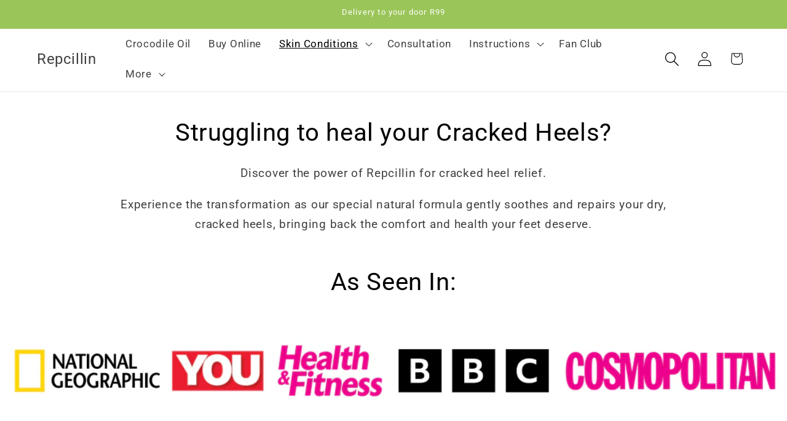

--- FILE ---
content_type: text/html; charset=utf-8
request_url: https://repcillin.com/pages/cracked-heels
body_size: 36823
content:
<!doctype html>
<html class="js" lang="en">
  <head>
    <meta charset="utf-8">
    <meta http-equiv="X-UA-Compatible" content="IE=edge">
    <meta name="viewport" content="width=device-width,initial-scale=1">
    <meta name="theme-color" content="">
    <link rel="canonical" href="https://repcillin.com/pages/cracked-heels"><link rel="icon" type="image/png" href="//repcillin.com/cdn/shop/files/RepcillinBIG02_683eaf6a-13fc-4719-a064-322c6dfcc096.gif?crop=center&height=32&v=1703846419&width=32"><link rel="preconnect" href="https://fonts.shopifycdn.com" crossorigin><title>
      Cracked Heels
 &ndash; Repcillin</title>

    

    

<meta property="og:site_name" content="Repcillin">
<meta property="og:url" content="https://repcillin.com/pages/cracked-heels">
<meta property="og:title" content="Cracked Heels">
<meta property="og:type" content="website">
<meta property="og:description" content="World leaders in Crocodile Oil. Read our Repcillin Crocodile Oil Reviews"><meta property="og:image" content="http://repcillin.com/cdn/shop/files/RepcillinBIG02.gif?v=1671447877">
  <meta property="og:image:secure_url" content="https://repcillin.com/cdn/shop/files/RepcillinBIG02.gif?v=1671447877">
  <meta property="og:image:width" content="1562">
  <meta property="og:image:height" content="1522"><meta name="twitter:card" content="summary_large_image">
<meta name="twitter:title" content="Cracked Heels">
<meta name="twitter:description" content="World leaders in Crocodile Oil. Read our Repcillin Crocodile Oil Reviews">


    <script src="//repcillin.com/cdn/shop/t/20/assets/constants.js?v=132983761750457495441763111045" defer="defer"></script>
    <script src="//repcillin.com/cdn/shop/t/20/assets/pubsub.js?v=25310214064522200911763111075" defer="defer"></script>
    <script src="//repcillin.com/cdn/shop/t/20/assets/global.js?v=7301445359237545521763111047" defer="defer"></script>
    <script src="//repcillin.com/cdn/shop/t/20/assets/details-disclosure.js?v=13653116266235556501763111046" defer="defer"></script>
    <script src="//repcillin.com/cdn/shop/t/20/assets/details-modal.js?v=25581673532751508451763111046" defer="defer"></script>
    <script src="//repcillin.com/cdn/shop/t/20/assets/search-form.js?v=133129549252120666541763111078" defer="defer"></script><script src="//repcillin.com/cdn/shop/t/20/assets/animations.js?v=88693664871331136111763111032" defer="defer"></script><script>window.performance && window.performance.mark && window.performance.mark('shopify.content_for_header.start');</script><meta name="google-site-verification" content="CWxqFiBSlTcPdGtL6VVLkqI1m6okingzlR4jWXeTV84">
<meta name="facebook-domain-verification" content="3snwnho0l5bodgi7rdnkq3unr92h8h">
<meta id="shopify-digital-wallet" name="shopify-digital-wallet" content="/57153978527/digital_wallets/dialog">
<meta name="shopify-requires-components" content="true" product-ids="8826792378527,8826792476831,9256402976927,9256403992735">
<script async="async" src="/checkouts/internal/preloads.js?locale=en-ZA"></script>
<script id="shopify-features" type="application/json">{"accessToken":"ac55de6fb8abfa0b674b249ad718fb1e","betas":["rich-media-storefront-analytics"],"domain":"repcillin.com","predictiveSearch":true,"shopId":57153978527,"locale":"en"}</script>
<script>var Shopify = Shopify || {};
Shopify.shop = "repcillin-cc.myshopify.com";
Shopify.locale = "en";
Shopify.currency = {"active":"ZAR","rate":"1.0"};
Shopify.country = "ZA";
Shopify.theme = {"name":"Updated copy of Copy of 2025 Repcillin Shop","id":174276411551,"schema_name":"Dawn","schema_version":"15.4.0","theme_store_id":887,"role":"main"};
Shopify.theme.handle = "null";
Shopify.theme.style = {"id":null,"handle":null};
Shopify.cdnHost = "repcillin.com/cdn";
Shopify.routes = Shopify.routes || {};
Shopify.routes.root = "/";</script>
<script type="module">!function(o){(o.Shopify=o.Shopify||{}).modules=!0}(window);</script>
<script>!function(o){function n(){var o=[];function n(){o.push(Array.prototype.slice.apply(arguments))}return n.q=o,n}var t=o.Shopify=o.Shopify||{};t.loadFeatures=n(),t.autoloadFeatures=n()}(window);</script>
<script id="shop-js-analytics" type="application/json">{"pageType":"page"}</script>
<script defer="defer" async type="module" src="//repcillin.com/cdn/shopifycloud/shop-js/modules/v2/client.init-shop-cart-sync_WVOgQShq.en.esm.js"></script>
<script defer="defer" async type="module" src="//repcillin.com/cdn/shopifycloud/shop-js/modules/v2/chunk.common_C_13GLB1.esm.js"></script>
<script defer="defer" async type="module" src="//repcillin.com/cdn/shopifycloud/shop-js/modules/v2/chunk.modal_CLfMGd0m.esm.js"></script>
<script type="module">
  await import("//repcillin.com/cdn/shopifycloud/shop-js/modules/v2/client.init-shop-cart-sync_WVOgQShq.en.esm.js");
await import("//repcillin.com/cdn/shopifycloud/shop-js/modules/v2/chunk.common_C_13GLB1.esm.js");
await import("//repcillin.com/cdn/shopifycloud/shop-js/modules/v2/chunk.modal_CLfMGd0m.esm.js");

  window.Shopify.SignInWithShop?.initShopCartSync?.({"fedCMEnabled":true,"windoidEnabled":true});

</script>
<script>(function() {
  var isLoaded = false;
  function asyncLoad() {
    if (isLoaded) return;
    isLoaded = true;
    var urls = ["https:\/\/atlantis.live.zoko.io\/scripts\/main.js?v=v2\u0026shop=repcillin-cc.myshopify.com","\/\/cdn.shopify.com\/proxy\/fb3591f6c3f96fe9c0ad12113f1d325bc19d8fbf24da766fc45a55f207933384\/sbzstag.cirkleinc.com\/?shop=repcillin-cc.myshopify.com\u0026sp-cache-control=cHVibGljLCBtYXgtYWdlPTkwMA"];
    for (var i = 0; i < urls.length; i++) {
      var s = document.createElement('script');
      s.type = 'text/javascript';
      s.async = true;
      s.src = urls[i];
      var x = document.getElementsByTagName('script')[0];
      x.parentNode.insertBefore(s, x);
    }
  };
  if(window.attachEvent) {
    window.attachEvent('onload', asyncLoad);
  } else {
    window.addEventListener('load', asyncLoad, false);
  }
})();</script>
<script id="__st">var __st={"a":57153978527,"offset":7200,"reqid":"bad5101f-20dd-4415-aa11-d4f77d575701-1769573824","pageurl":"repcillin.com\/pages\/cracked-heels","s":"pages-92780429471","u":"6781362ccd82","p":"page","rtyp":"page","rid":92780429471};</script>
<script>window.ShopifyPaypalV4VisibilityTracking = true;</script>
<script id="captcha-bootstrap">!function(){'use strict';const t='contact',e='account',n='new_comment',o=[[t,t],['blogs',n],['comments',n],[t,'customer']],c=[[e,'customer_login'],[e,'guest_login'],[e,'recover_customer_password'],[e,'create_customer']],r=t=>t.map((([t,e])=>`form[action*='/${t}']:not([data-nocaptcha='true']) input[name='form_type'][value='${e}']`)).join(','),a=t=>()=>t?[...document.querySelectorAll(t)].map((t=>t.form)):[];function s(){const t=[...o],e=r(t);return a(e)}const i='password',u='form_key',d=['recaptcha-v3-token','g-recaptcha-response','h-captcha-response',i],f=()=>{try{return window.sessionStorage}catch{return}},m='__shopify_v',_=t=>t.elements[u];function p(t,e,n=!1){try{const o=window.sessionStorage,c=JSON.parse(o.getItem(e)),{data:r}=function(t){const{data:e,action:n}=t;return t[m]||n?{data:e,action:n}:{data:t,action:n}}(c);for(const[e,n]of Object.entries(r))t.elements[e]&&(t.elements[e].value=n);n&&o.removeItem(e)}catch(o){console.error('form repopulation failed',{error:o})}}const l='form_type',E='cptcha';function T(t){t.dataset[E]=!0}const w=window,h=w.document,L='Shopify',v='ce_forms',y='captcha';let A=!1;((t,e)=>{const n=(g='f06e6c50-85a8-45c8-87d0-21a2b65856fe',I='https://cdn.shopify.com/shopifycloud/storefront-forms-hcaptcha/ce_storefront_forms_captcha_hcaptcha.v1.5.2.iife.js',D={infoText:'Protected by hCaptcha',privacyText:'Privacy',termsText:'Terms'},(t,e,n)=>{const o=w[L][v],c=o.bindForm;if(c)return c(t,g,e,D).then(n);var r;o.q.push([[t,g,e,D],n]),r=I,A||(h.body.append(Object.assign(h.createElement('script'),{id:'captcha-provider',async:!0,src:r})),A=!0)});var g,I,D;w[L]=w[L]||{},w[L][v]=w[L][v]||{},w[L][v].q=[],w[L][y]=w[L][y]||{},w[L][y].protect=function(t,e){n(t,void 0,e),T(t)},Object.freeze(w[L][y]),function(t,e,n,w,h,L){const[v,y,A,g]=function(t,e,n){const i=e?o:[],u=t?c:[],d=[...i,...u],f=r(d),m=r(i),_=r(d.filter((([t,e])=>n.includes(e))));return[a(f),a(m),a(_),s()]}(w,h,L),I=t=>{const e=t.target;return e instanceof HTMLFormElement?e:e&&e.form},D=t=>v().includes(t);t.addEventListener('submit',(t=>{const e=I(t);if(!e)return;const n=D(e)&&!e.dataset.hcaptchaBound&&!e.dataset.recaptchaBound,o=_(e),c=g().includes(e)&&(!o||!o.value);(n||c)&&t.preventDefault(),c&&!n&&(function(t){try{if(!f())return;!function(t){const e=f();if(!e)return;const n=_(t);if(!n)return;const o=n.value;o&&e.removeItem(o)}(t);const e=Array.from(Array(32),(()=>Math.random().toString(36)[2])).join('');!function(t,e){_(t)||t.append(Object.assign(document.createElement('input'),{type:'hidden',name:u})),t.elements[u].value=e}(t,e),function(t,e){const n=f();if(!n)return;const o=[...t.querySelectorAll(`input[type='${i}']`)].map((({name:t})=>t)),c=[...d,...o],r={};for(const[a,s]of new FormData(t).entries())c.includes(a)||(r[a]=s);n.setItem(e,JSON.stringify({[m]:1,action:t.action,data:r}))}(t,e)}catch(e){console.error('failed to persist form',e)}}(e),e.submit())}));const S=(t,e)=>{t&&!t.dataset[E]&&(n(t,e.some((e=>e===t))),T(t))};for(const o of['focusin','change'])t.addEventListener(o,(t=>{const e=I(t);D(e)&&S(e,y())}));const B=e.get('form_key'),M=e.get(l),P=B&&M;t.addEventListener('DOMContentLoaded',(()=>{const t=y();if(P)for(const e of t)e.elements[l].value===M&&p(e,B);[...new Set([...A(),...v().filter((t=>'true'===t.dataset.shopifyCaptcha))])].forEach((e=>S(e,t)))}))}(h,new URLSearchParams(w.location.search),n,t,e,['guest_login'])})(!0,!0)}();</script>
<script integrity="sha256-4kQ18oKyAcykRKYeNunJcIwy7WH5gtpwJnB7kiuLZ1E=" data-source-attribution="shopify.loadfeatures" defer="defer" src="//repcillin.com/cdn/shopifycloud/storefront/assets/storefront/load_feature-a0a9edcb.js" crossorigin="anonymous"></script>
<script data-source-attribution="shopify.dynamic_checkout.dynamic.init">var Shopify=Shopify||{};Shopify.PaymentButton=Shopify.PaymentButton||{isStorefrontPortableWallets:!0,init:function(){window.Shopify.PaymentButton.init=function(){};var t=document.createElement("script");t.src="https://repcillin.com/cdn/shopifycloud/portable-wallets/latest/portable-wallets.en.js",t.type="module",document.head.appendChild(t)}};
</script>
<script data-source-attribution="shopify.dynamic_checkout.buyer_consent">
  function portableWalletsHideBuyerConsent(e){var t=document.getElementById("shopify-buyer-consent"),n=document.getElementById("shopify-subscription-policy-button");t&&n&&(t.classList.add("hidden"),t.setAttribute("aria-hidden","true"),n.removeEventListener("click",e))}function portableWalletsShowBuyerConsent(e){var t=document.getElementById("shopify-buyer-consent"),n=document.getElementById("shopify-subscription-policy-button");t&&n&&(t.classList.remove("hidden"),t.removeAttribute("aria-hidden"),n.addEventListener("click",e))}window.Shopify?.PaymentButton&&(window.Shopify.PaymentButton.hideBuyerConsent=portableWalletsHideBuyerConsent,window.Shopify.PaymentButton.showBuyerConsent=portableWalletsShowBuyerConsent);
</script>
<script>
  function portableWalletsCleanup(e){e&&e.src&&console.error("Failed to load portable wallets script "+e.src);var t=document.querySelectorAll("shopify-accelerated-checkout .shopify-payment-button__skeleton, shopify-accelerated-checkout-cart .wallet-cart-button__skeleton"),e=document.getElementById("shopify-buyer-consent");for(let e=0;e<t.length;e++)t[e].remove();e&&e.remove()}function portableWalletsNotLoadedAsModule(e){e instanceof ErrorEvent&&"string"==typeof e.message&&e.message.includes("import.meta")&&"string"==typeof e.filename&&e.filename.includes("portable-wallets")&&(window.removeEventListener("error",portableWalletsNotLoadedAsModule),window.Shopify.PaymentButton.failedToLoad=e,"loading"===document.readyState?document.addEventListener("DOMContentLoaded",window.Shopify.PaymentButton.init):window.Shopify.PaymentButton.init())}window.addEventListener("error",portableWalletsNotLoadedAsModule);
</script>

<script type="module" src="https://repcillin.com/cdn/shopifycloud/portable-wallets/latest/portable-wallets.en.js" onError="portableWalletsCleanup(this)" crossorigin="anonymous"></script>
<script nomodule>
  document.addEventListener("DOMContentLoaded", portableWalletsCleanup);
</script>

<link id="shopify-accelerated-checkout-styles" rel="stylesheet" media="screen" href="https://repcillin.com/cdn/shopifycloud/portable-wallets/latest/accelerated-checkout-backwards-compat.css" crossorigin="anonymous">
<style id="shopify-accelerated-checkout-cart">
        #shopify-buyer-consent {
  margin-top: 1em;
  display: inline-block;
  width: 100%;
}

#shopify-buyer-consent.hidden {
  display: none;
}

#shopify-subscription-policy-button {
  background: none;
  border: none;
  padding: 0;
  text-decoration: underline;
  font-size: inherit;
  cursor: pointer;
}

#shopify-subscription-policy-button::before {
  box-shadow: none;
}

      </style>
<script id="sections-script" data-sections="header" defer="defer" src="//repcillin.com/cdn/shop/t/20/compiled_assets/scripts.js?v=1924"></script>
<script>window.performance && window.performance.mark && window.performance.mark('shopify.content_for_header.end');</script>


    <style data-shopify>
      @font-face {
  font-family: Roboto;
  font-weight: 400;
  font-style: normal;
  font-display: swap;
  src: url("//repcillin.com/cdn/fonts/roboto/roboto_n4.2019d890f07b1852f56ce63ba45b2db45d852cba.woff2") format("woff2"),
       url("//repcillin.com/cdn/fonts/roboto/roboto_n4.238690e0007583582327135619c5f7971652fa9d.woff") format("woff");
}

      @font-face {
  font-family: Roboto;
  font-weight: 700;
  font-style: normal;
  font-display: swap;
  src: url("//repcillin.com/cdn/fonts/roboto/roboto_n7.f38007a10afbbde8976c4056bfe890710d51dec2.woff2") format("woff2"),
       url("//repcillin.com/cdn/fonts/roboto/roboto_n7.94bfdd3e80c7be00e128703d245c207769d763f9.woff") format("woff");
}

      @font-face {
  font-family: Roboto;
  font-weight: 400;
  font-style: italic;
  font-display: swap;
  src: url("//repcillin.com/cdn/fonts/roboto/roboto_i4.57ce898ccda22ee84f49e6b57ae302250655e2d4.woff2") format("woff2"),
       url("//repcillin.com/cdn/fonts/roboto/roboto_i4.b21f3bd061cbcb83b824ae8c7671a82587b264bf.woff") format("woff");
}

      @font-face {
  font-family: Roboto;
  font-weight: 700;
  font-style: italic;
  font-display: swap;
  src: url("//repcillin.com/cdn/fonts/roboto/roboto_i7.7ccaf9410746f2c53340607c42c43f90a9005937.woff2") format("woff2"),
       url("//repcillin.com/cdn/fonts/roboto/roboto_i7.49ec21cdd7148292bffea74c62c0df6e93551516.woff") format("woff");
}

      @font-face {
  font-family: Roboto;
  font-weight: 400;
  font-style: normal;
  font-display: swap;
  src: url("//repcillin.com/cdn/fonts/roboto/roboto_n4.2019d890f07b1852f56ce63ba45b2db45d852cba.woff2") format("woff2"),
       url("//repcillin.com/cdn/fonts/roboto/roboto_n4.238690e0007583582327135619c5f7971652fa9d.woff") format("woff");
}


      
        :root,
        .color-background-1 {
          --color-background: 255,255,255;
        
          --gradient-background: #ffffff;
        

        

        --color-foreground: 0,0,0;
        --color-background-contrast: 191,191,191;
        --color-shadow: 0,0,0;
        --color-button: 66,188,235;
        --color-button-text: 255,255,255;
        --color-secondary-button: 255,255,255;
        --color-secondary-button-text: 18,18,18;
        --color-link: 18,18,18;
        --color-badge-foreground: 0,0,0;
        --color-badge-background: 255,255,255;
        --color-badge-border: 0,0,0;
        --payment-terms-background-color: rgb(255 255 255);
      }
      
        
        .color-background-2 {
          --color-background: 255,255,255;
        
          --gradient-background: #ffffff;
        

        

        --color-foreground: 0,0,0;
        --color-background-contrast: 191,191,191;
        --color-shadow: 0,0,0;
        --color-button: 0,0,0;
        --color-button-text: 255,255,255;
        --color-secondary-button: 255,255,255;
        --color-secondary-button-text: 0,0,0;
        --color-link: 0,0,0;
        --color-badge-foreground: 0,0,0;
        --color-badge-background: 255,255,255;
        --color-badge-border: 0,0,0;
        --payment-terms-background-color: rgb(255 255 255);
      }
      
        
        .color-inverse {
          --color-background: 0,0,0;
        
          --gradient-background: #000000;
        

        

        --color-foreground: 255,255,255;
        --color-background-contrast: 128,128,128;
        --color-shadow: 0,0,0;
        --color-button: 255,255,255;
        --color-button-text: 0,0,0;
        --color-secondary-button: 0,0,0;
        --color-secondary-button-text: 255,255,255;
        --color-link: 255,255,255;
        --color-badge-foreground: 255,255,255;
        --color-badge-background: 0,0,0;
        --color-badge-border: 255,255,255;
        --payment-terms-background-color: rgb(0 0 0);
      }
      
        
        .color-accent-1 {
          --color-background: 66,188,235;
        
          --gradient-background: #42bceb;
        

        

        --color-foreground: 255,255,255;
        --color-background-contrast: 17,118,157;
        --color-shadow: 0,0,0;
        --color-button: 255,255,255;
        --color-button-text: 66,188,235;
        --color-secondary-button: 66,188,235;
        --color-secondary-button-text: 255,255,255;
        --color-link: 255,255,255;
        --color-badge-foreground: 255,255,255;
        --color-badge-background: 66,188,235;
        --color-badge-border: 255,255,255;
        --payment-terms-background-color: rgb(66 188 235);
      }
      
        
        .color-accent-2 {
          --color-background: 154,197,89;
        
          --gradient-background: #9ac559;
        

        

        --color-foreground: 255,255,255;
        --color-background-contrast: 87,117,41;
        --color-shadow: 0,0,0;
        --color-button: 255,255,255;
        --color-button-text: 154,197,89;
        --color-secondary-button: 154,197,89;
        --color-secondary-button-text: 255,255,255;
        --color-link: 255,255,255;
        --color-badge-foreground: 255,255,255;
        --color-badge-background: 154,197,89;
        --color-badge-border: 255,255,255;
        --payment-terms-background-color: rgb(154 197 89);
      }
      

      body, .color-background-1, .color-background-2, .color-inverse, .color-accent-1, .color-accent-2 {
        color: rgba(var(--color-foreground), 0.75);
        background-color: rgb(var(--color-background));
      }

      :root {
        --font-body-family: Roboto, sans-serif;
        --font-body-style: normal;
        --font-body-weight: 400;
        --font-body-weight-bold: 700;

        --font-heading-family: Roboto, sans-serif;
        --font-heading-style: normal;
        --font-heading-weight: 400;

        --font-body-scale: 1.2;
        --font-heading-scale: 0.8333333333333334;

        --media-padding: px;
        --media-border-opacity: 0.05;
        --media-border-width: 1px;
        --media-radius: 0px;
        --media-shadow-opacity: 0.0;
        --media-shadow-horizontal-offset: 0px;
        --media-shadow-vertical-offset: 4px;
        --media-shadow-blur-radius: 5px;
        --media-shadow-visible: 0;

        --page-width: 160rem;
        --page-width-margin: 0rem;

        --product-card-image-padding: 0.0rem;
        --product-card-corner-radius: 0.0rem;
        --product-card-text-alignment: left;
        --product-card-border-width: 0.0rem;
        --product-card-border-opacity: 0.1;
        --product-card-shadow-opacity: 0.0;
        --product-card-shadow-visible: 0;
        --product-card-shadow-horizontal-offset: 0.0rem;
        --product-card-shadow-vertical-offset: 0.4rem;
        --product-card-shadow-blur-radius: 0.5rem;

        --collection-card-image-padding: 0.0rem;
        --collection-card-corner-radius: 0.0rem;
        --collection-card-text-alignment: left;
        --collection-card-border-width: 0.0rem;
        --collection-card-border-opacity: 0.1;
        --collection-card-shadow-opacity: 0.0;
        --collection-card-shadow-visible: 0;
        --collection-card-shadow-horizontal-offset: 0.0rem;
        --collection-card-shadow-vertical-offset: 0.4rem;
        --collection-card-shadow-blur-radius: 0.5rem;

        --blog-card-image-padding: 0.0rem;
        --blog-card-corner-radius: 0.0rem;
        --blog-card-text-alignment: left;
        --blog-card-border-width: 0.0rem;
        --blog-card-border-opacity: 0.1;
        --blog-card-shadow-opacity: 0.0;
        --blog-card-shadow-visible: 0;
        --blog-card-shadow-horizontal-offset: 0.0rem;
        --blog-card-shadow-vertical-offset: 0.4rem;
        --blog-card-shadow-blur-radius: 0.5rem;

        --badge-corner-radius: 4.0rem;

        --popup-border-width: 1px;
        --popup-border-opacity: 0.1;
        --popup-corner-radius: 0px;
        --popup-shadow-opacity: 0.0;
        --popup-shadow-horizontal-offset: 0px;
        --popup-shadow-vertical-offset: 4px;
        --popup-shadow-blur-radius: 5px;

        --drawer-border-width: 1px;
        --drawer-border-opacity: 0.1;
        --drawer-shadow-opacity: 0.0;
        --drawer-shadow-horizontal-offset: 0px;
        --drawer-shadow-vertical-offset: 4px;
        --drawer-shadow-blur-radius: 5px;

        --spacing-sections-desktop: 0px;
        --spacing-sections-mobile: 0px;

        --grid-desktop-vertical-spacing: 8px;
        --grid-desktop-horizontal-spacing: 8px;
        --grid-mobile-vertical-spacing: 4px;
        --grid-mobile-horizontal-spacing: 4px;

        --text-boxes-border-opacity: 0.1;
        --text-boxes-border-width: 0px;
        --text-boxes-radius: 0px;
        --text-boxes-shadow-opacity: 0.0;
        --text-boxes-shadow-visible: 0;
        --text-boxes-shadow-horizontal-offset: 0px;
        --text-boxes-shadow-vertical-offset: 4px;
        --text-boxes-shadow-blur-radius: 5px;

        --buttons-radius: 0px;
        --buttons-radius-outset: 0px;
        --buttons-border-width: 1px;
        --buttons-border-opacity: 1.0;
        --buttons-shadow-opacity: 1.0;
        --buttons-shadow-visible: 1;
        --buttons-shadow-horizontal-offset: 0px;
        --buttons-shadow-vertical-offset: 4px;
        --buttons-shadow-blur-radius: 5px;
        --buttons-border-offset: 0.3px;

        --inputs-radius: 0px;
        --inputs-border-width: 1px;
        --inputs-border-opacity: 0.55;
        --inputs-shadow-opacity: 0.0;
        --inputs-shadow-horizontal-offset: 0px;
        --inputs-margin-offset: 0px;
        --inputs-shadow-vertical-offset: 4px;
        --inputs-shadow-blur-radius: 5px;
        --inputs-radius-outset: 0px;

        --variant-pills-radius: 40px;
        --variant-pills-border-width: 1px;
        --variant-pills-border-opacity: 0.55;
        --variant-pills-shadow-opacity: 0.0;
        --variant-pills-shadow-horizontal-offset: 0px;
        --variant-pills-shadow-vertical-offset: 4px;
        --variant-pills-shadow-blur-radius: 5px;
      }

      *,
      *::before,
      *::after {
        box-sizing: inherit;
      }

      html {
        box-sizing: border-box;
        font-size: calc(var(--font-body-scale) * 62.5%);
        height: 100%;
      }

      body {
        display: grid;
        grid-template-rows: auto auto 1fr auto;
        grid-template-columns: 100%;
        min-height: 100%;
        margin: 0;
        font-size: 1.5rem;
        letter-spacing: 0.06rem;
        line-height: calc(1 + 0.8 / var(--font-body-scale));
        font-family: var(--font-body-family);
        font-style: var(--font-body-style);
        font-weight: var(--font-body-weight);
      }

      @media screen and (min-width: 750px) {
        body {
          font-size: 1.6rem;
        }
      }
    </style>

    <link href="//repcillin.com/cdn/shop/t/20/assets/base.css?v=159841507637079171801763111032" rel="stylesheet" type="text/css" media="all" />
    <link rel="stylesheet" href="//repcillin.com/cdn/shop/t/20/assets/component-cart-items.css?v=13033300910818915211763111035" media="print" onload="this.media='all'">
      <link rel="preload" as="font" href="//repcillin.com/cdn/fonts/roboto/roboto_n4.2019d890f07b1852f56ce63ba45b2db45d852cba.woff2" type="font/woff2" crossorigin>
      

      <link rel="preload" as="font" href="//repcillin.com/cdn/fonts/roboto/roboto_n4.2019d890f07b1852f56ce63ba45b2db45d852cba.woff2" type="font/woff2" crossorigin>
      
<link
        rel="stylesheet"
        href="//repcillin.com/cdn/shop/t/20/assets/component-predictive-search.css?v=118923337488134913561763111041"
        media="print"
        onload="this.media='all'"
      ><script>
      if (Shopify.designMode) {
        document.documentElement.classList.add('shopify-design-mode');
      }
    </script>
  <!-- BEGIN app block: shopify://apps/triplewhale/blocks/triple_pixel_snippet/483d496b-3f1a-4609-aea7-8eee3b6b7a2a --><link rel='preconnect dns-prefetch' href='https://api.config-security.com/' crossorigin />
<link rel='preconnect dns-prefetch' href='https://conf.config-security.com/' crossorigin />
<script>
/* >> TriplePixel :: start*/
window.TriplePixelData={TripleName:"repcillin-cc.myshopify.com",ver:"2.16",plat:"SHOPIFY",isHeadless:false,src:'SHOPIFY_EXT',product:{id:"",name:``,price:"",variant:""},search:"",collection:"",cart:"notification",template:"page",curr:"ZAR" || "ZAR"},function(W,H,A,L,E,_,B,N){function O(U,T,P,H,R){void 0===R&&(R=!1),H=new XMLHttpRequest,P?(H.open("POST",U,!0),H.setRequestHeader("Content-Type","text/plain")):H.open("GET",U,!0),H.send(JSON.stringify(P||{})),H.onreadystatechange=function(){4===H.readyState&&200===H.status?(R=H.responseText,U.includes("/first")?eval(R):P||(N[B]=R)):(299<H.status||H.status<200)&&T&&!R&&(R=!0,O(U,T-1,P))}}if(N=window,!N[H+"sn"]){N[H+"sn"]=1,L=function(){return Date.now().toString(36)+"_"+Math.random().toString(36)};try{A.setItem(H,1+(0|A.getItem(H)||0)),(E=JSON.parse(A.getItem(H+"U")||"[]")).push({u:location.href,r:document.referrer,t:Date.now(),id:L()}),A.setItem(H+"U",JSON.stringify(E))}catch(e){}var i,m,p;A.getItem('"!nC`')||(_=A,A=N,A[H]||(E=A[H]=function(t,e,i){return void 0===i&&(i=[]),"State"==t?E.s:(W=L(),(E._q=E._q||[]).push([W,t,e].concat(i)),W)},E.s="Installed",E._q=[],E.ch=W,B="configSecurityConfModel",N[B]=1,O("https://conf.config-security.com/model",5),i=L(),m=A[atob("c2NyZWVu")],_.setItem("di_pmt_wt",i),p={id:i,action:"profile",avatar:_.getItem("auth-security_rand_salt_"),time:m[atob("d2lkdGg=")]+":"+m[atob("aGVpZ2h0")],host:A.TriplePixelData.TripleName,plat:A.TriplePixelData.plat,url:window.location.href.slice(0,500),ref:document.referrer,ver:A.TriplePixelData.ver},O("https://api.config-security.com/event",5,p),O("https://api.config-security.com/first?host=".concat(p.host,"&plat=").concat(p.plat),5)))}}("","TriplePixel",localStorage);
/* << TriplePixel :: end*/
</script>



<!-- END app block --><link href="https://monorail-edge.shopifysvc.com" rel="dns-prefetch">
<script>(function(){if ("sendBeacon" in navigator && "performance" in window) {try {var session_token_from_headers = performance.getEntriesByType('navigation')[0].serverTiming.find(x => x.name == '_s').description;} catch {var session_token_from_headers = undefined;}var session_cookie_matches = document.cookie.match(/_shopify_s=([^;]*)/);var session_token_from_cookie = session_cookie_matches && session_cookie_matches.length === 2 ? session_cookie_matches[1] : "";var session_token = session_token_from_headers || session_token_from_cookie || "";function handle_abandonment_event(e) {var entries = performance.getEntries().filter(function(entry) {return /monorail-edge.shopifysvc.com/.test(entry.name);});if (!window.abandonment_tracked && entries.length === 0) {window.abandonment_tracked = true;var currentMs = Date.now();var navigation_start = performance.timing.navigationStart;var payload = {shop_id: 57153978527,url: window.location.href,navigation_start,duration: currentMs - navigation_start,session_token,page_type: "page"};window.navigator.sendBeacon("https://monorail-edge.shopifysvc.com/v1/produce", JSON.stringify({schema_id: "online_store_buyer_site_abandonment/1.1",payload: payload,metadata: {event_created_at_ms: currentMs,event_sent_at_ms: currentMs}}));}}window.addEventListener('pagehide', handle_abandonment_event);}}());</script>
<script id="web-pixels-manager-setup">(function e(e,d,r,n,o){if(void 0===o&&(o={}),!Boolean(null===(a=null===(i=window.Shopify)||void 0===i?void 0:i.analytics)||void 0===a?void 0:a.replayQueue)){var i,a;window.Shopify=window.Shopify||{};var t=window.Shopify;t.analytics=t.analytics||{};var s=t.analytics;s.replayQueue=[],s.publish=function(e,d,r){return s.replayQueue.push([e,d,r]),!0};try{self.performance.mark("wpm:start")}catch(e){}var l=function(){var e={modern:/Edge?\/(1{2}[4-9]|1[2-9]\d|[2-9]\d{2}|\d{4,})\.\d+(\.\d+|)|Firefox\/(1{2}[4-9]|1[2-9]\d|[2-9]\d{2}|\d{4,})\.\d+(\.\d+|)|Chrom(ium|e)\/(9{2}|\d{3,})\.\d+(\.\d+|)|(Maci|X1{2}).+ Version\/(15\.\d+|(1[6-9]|[2-9]\d|\d{3,})\.\d+)([,.]\d+|)( \(\w+\)|)( Mobile\/\w+|) Safari\/|Chrome.+OPR\/(9{2}|\d{3,})\.\d+\.\d+|(CPU[ +]OS|iPhone[ +]OS|CPU[ +]iPhone|CPU IPhone OS|CPU iPad OS)[ +]+(15[._]\d+|(1[6-9]|[2-9]\d|\d{3,})[._]\d+)([._]\d+|)|Android:?[ /-](13[3-9]|1[4-9]\d|[2-9]\d{2}|\d{4,})(\.\d+|)(\.\d+|)|Android.+Firefox\/(13[5-9]|1[4-9]\d|[2-9]\d{2}|\d{4,})\.\d+(\.\d+|)|Android.+Chrom(ium|e)\/(13[3-9]|1[4-9]\d|[2-9]\d{2}|\d{4,})\.\d+(\.\d+|)|SamsungBrowser\/([2-9]\d|\d{3,})\.\d+/,legacy:/Edge?\/(1[6-9]|[2-9]\d|\d{3,})\.\d+(\.\d+|)|Firefox\/(5[4-9]|[6-9]\d|\d{3,})\.\d+(\.\d+|)|Chrom(ium|e)\/(5[1-9]|[6-9]\d|\d{3,})\.\d+(\.\d+|)([\d.]+$|.*Safari\/(?![\d.]+ Edge\/[\d.]+$))|(Maci|X1{2}).+ Version\/(10\.\d+|(1[1-9]|[2-9]\d|\d{3,})\.\d+)([,.]\d+|)( \(\w+\)|)( Mobile\/\w+|) Safari\/|Chrome.+OPR\/(3[89]|[4-9]\d|\d{3,})\.\d+\.\d+|(CPU[ +]OS|iPhone[ +]OS|CPU[ +]iPhone|CPU IPhone OS|CPU iPad OS)[ +]+(10[._]\d+|(1[1-9]|[2-9]\d|\d{3,})[._]\d+)([._]\d+|)|Android:?[ /-](13[3-9]|1[4-9]\d|[2-9]\d{2}|\d{4,})(\.\d+|)(\.\d+|)|Mobile Safari.+OPR\/([89]\d|\d{3,})\.\d+\.\d+|Android.+Firefox\/(13[5-9]|1[4-9]\d|[2-9]\d{2}|\d{4,})\.\d+(\.\d+|)|Android.+Chrom(ium|e)\/(13[3-9]|1[4-9]\d|[2-9]\d{2}|\d{4,})\.\d+(\.\d+|)|Android.+(UC? ?Browser|UCWEB|U3)[ /]?(15\.([5-9]|\d{2,})|(1[6-9]|[2-9]\d|\d{3,})\.\d+)\.\d+|SamsungBrowser\/(5\.\d+|([6-9]|\d{2,})\.\d+)|Android.+MQ{2}Browser\/(14(\.(9|\d{2,})|)|(1[5-9]|[2-9]\d|\d{3,})(\.\d+|))(\.\d+|)|K[Aa][Ii]OS\/(3\.\d+|([4-9]|\d{2,})\.\d+)(\.\d+|)/},d=e.modern,r=e.legacy,n=navigator.userAgent;return n.match(d)?"modern":n.match(r)?"legacy":"unknown"}(),u="modern"===l?"modern":"legacy",c=(null!=n?n:{modern:"",legacy:""})[u],f=function(e){return[e.baseUrl,"/wpm","/b",e.hashVersion,"modern"===e.buildTarget?"m":"l",".js"].join("")}({baseUrl:d,hashVersion:r,buildTarget:u}),m=function(e){var d=e.version,r=e.bundleTarget,n=e.surface,o=e.pageUrl,i=e.monorailEndpoint;return{emit:function(e){var a=e.status,t=e.errorMsg,s=(new Date).getTime(),l=JSON.stringify({metadata:{event_sent_at_ms:s},events:[{schema_id:"web_pixels_manager_load/3.1",payload:{version:d,bundle_target:r,page_url:o,status:a,surface:n,error_msg:t},metadata:{event_created_at_ms:s}}]});if(!i)return console&&console.warn&&console.warn("[Web Pixels Manager] No Monorail endpoint provided, skipping logging."),!1;try{return self.navigator.sendBeacon.bind(self.navigator)(i,l)}catch(e){}var u=new XMLHttpRequest;try{return u.open("POST",i,!0),u.setRequestHeader("Content-Type","text/plain"),u.send(l),!0}catch(e){return console&&console.warn&&console.warn("[Web Pixels Manager] Got an unhandled error while logging to Monorail."),!1}}}}({version:r,bundleTarget:l,surface:e.surface,pageUrl:self.location.href,monorailEndpoint:e.monorailEndpoint});try{o.browserTarget=l,function(e){var d=e.src,r=e.async,n=void 0===r||r,o=e.onload,i=e.onerror,a=e.sri,t=e.scriptDataAttributes,s=void 0===t?{}:t,l=document.createElement("script"),u=document.querySelector("head"),c=document.querySelector("body");if(l.async=n,l.src=d,a&&(l.integrity=a,l.crossOrigin="anonymous"),s)for(var f in s)if(Object.prototype.hasOwnProperty.call(s,f))try{l.dataset[f]=s[f]}catch(e){}if(o&&l.addEventListener("load",o),i&&l.addEventListener("error",i),u)u.appendChild(l);else{if(!c)throw new Error("Did not find a head or body element to append the script");c.appendChild(l)}}({src:f,async:!0,onload:function(){if(!function(){var e,d;return Boolean(null===(d=null===(e=window.Shopify)||void 0===e?void 0:e.analytics)||void 0===d?void 0:d.initialized)}()){var d=window.webPixelsManager.init(e)||void 0;if(d){var r=window.Shopify.analytics;r.replayQueue.forEach((function(e){var r=e[0],n=e[1],o=e[2];d.publishCustomEvent(r,n,o)})),r.replayQueue=[],r.publish=d.publishCustomEvent,r.visitor=d.visitor,r.initialized=!0}}},onerror:function(){return m.emit({status:"failed",errorMsg:"".concat(f," has failed to load")})},sri:function(e){var d=/^sha384-[A-Za-z0-9+/=]+$/;return"string"==typeof e&&d.test(e)}(c)?c:"",scriptDataAttributes:o}),m.emit({status:"loading"})}catch(e){m.emit({status:"failed",errorMsg:(null==e?void 0:e.message)||"Unknown error"})}}})({shopId: 57153978527,storefrontBaseUrl: "https://repcillin.com",extensionsBaseUrl: "https://extensions.shopifycdn.com/cdn/shopifycloud/web-pixels-manager",monorailEndpoint: "https://monorail-edge.shopifysvc.com/unstable/produce_batch",surface: "storefront-renderer",enabledBetaFlags: ["2dca8a86"],webPixelsConfigList: [{"id":"593428639","configuration":"{\"websiteID\":\"72105\",\"testing\":\"false\"}","eventPayloadVersion":"v1","runtimeContext":"STRICT","scriptVersion":"9383f2d1da8c241f868656a7f69b9637","type":"APP","apiClientId":3535451,"privacyPurposes":["ANALYTICS","MARKETING","SALE_OF_DATA"],"dataSharingAdjustments":{"protectedCustomerApprovalScopes":["read_customer_email","read_customer_name","read_customer_personal_data","read_customer_phone"]}},{"id":"439156895","configuration":"{\"config\":\"{\\\"google_tag_ids\\\":[\\\"G-8DFGPNJ10E\\\",\\\"GT-TW5J9D6\\\",\\\"AW-702940691\\\"],\\\"target_country\\\":\\\"ZA\\\",\\\"gtag_events\\\":[{\\\"type\\\":\\\"search\\\",\\\"action_label\\\":\\\"G-8DFGPNJ10E\\\"},{\\\"type\\\":\\\"begin_checkout\\\",\\\"action_label\\\":\\\"G-8DFGPNJ10E\\\"},{\\\"type\\\":\\\"view_item\\\",\\\"action_label\\\":[\\\"G-8DFGPNJ10E\\\",\\\"MC-J018F51CB2\\\"]},{\\\"type\\\":\\\"purchase\\\",\\\"action_label\\\":[\\\"G-8DFGPNJ10E\\\",\\\"MC-J018F51CB2\\\",\\\"AW-702940691\\\/AlP3CL-HqvUCEJOMmM8C\\\"]},{\\\"type\\\":\\\"page_view\\\",\\\"action_label\\\":[\\\"G-8DFGPNJ10E\\\",\\\"MC-J018F51CB2\\\"]},{\\\"type\\\":\\\"add_payment_info\\\",\\\"action_label\\\":\\\"G-8DFGPNJ10E\\\"},{\\\"type\\\":\\\"add_to_cart\\\",\\\"action_label\\\":[\\\"G-8DFGPNJ10E\\\",\\\"AW-702940691\\\/6HjFCLSprPUCEJOMmM8C\\\"]}],\\\"enable_monitoring_mode\\\":false}\"}","eventPayloadVersion":"v1","runtimeContext":"OPEN","scriptVersion":"b2a88bafab3e21179ed38636efcd8a93","type":"APP","apiClientId":1780363,"privacyPurposes":[],"dataSharingAdjustments":{"protectedCustomerApprovalScopes":["read_customer_address","read_customer_email","read_customer_name","read_customer_personal_data","read_customer_phone"]}},{"id":"263979167","configuration":"{\"pixel_id\":\"370290420234127\",\"pixel_type\":\"facebook_pixel\",\"metaapp_system_user_token\":\"-\"}","eventPayloadVersion":"v1","runtimeContext":"OPEN","scriptVersion":"ca16bc87fe92b6042fbaa3acc2fbdaa6","type":"APP","apiClientId":2329312,"privacyPurposes":["ANALYTICS","MARKETING","SALE_OF_DATA"],"dataSharingAdjustments":{"protectedCustomerApprovalScopes":["read_customer_address","read_customer_email","read_customer_name","read_customer_personal_data","read_customer_phone"]}},{"id":"170786975","configuration":"{\"myshopifyDomain\":\"repcillin-cc.myshopify.com\"}","eventPayloadVersion":"v1","runtimeContext":"STRICT","scriptVersion":"23b97d18e2aa74363140dc29c9284e87","type":"APP","apiClientId":2775569,"privacyPurposes":["ANALYTICS","MARKETING","SALE_OF_DATA"],"dataSharingAdjustments":{"protectedCustomerApprovalScopes":["read_customer_address","read_customer_email","read_customer_name","read_customer_phone","read_customer_personal_data"]}},{"id":"58589343","configuration":"{\"shopId\":\"repcillin-cc.myshopify.com\"}","eventPayloadVersion":"v1","runtimeContext":"STRICT","scriptVersion":"674c31de9c131805829c42a983792da6","type":"APP","apiClientId":2753413,"privacyPurposes":["ANALYTICS","MARKETING","SALE_OF_DATA"],"dataSharingAdjustments":{"protectedCustomerApprovalScopes":["read_customer_address","read_customer_email","read_customer_name","read_customer_personal_data","read_customer_phone"]}},{"id":"shopify-app-pixel","configuration":"{}","eventPayloadVersion":"v1","runtimeContext":"STRICT","scriptVersion":"0450","apiClientId":"shopify-pixel","type":"APP","privacyPurposes":["ANALYTICS","MARKETING"]},{"id":"shopify-custom-pixel","eventPayloadVersion":"v1","runtimeContext":"LAX","scriptVersion":"0450","apiClientId":"shopify-pixel","type":"CUSTOM","privacyPurposes":["ANALYTICS","MARKETING"]}],isMerchantRequest: false,initData: {"shop":{"name":"Repcillin","paymentSettings":{"currencyCode":"ZAR"},"myshopifyDomain":"repcillin-cc.myshopify.com","countryCode":"ZA","storefrontUrl":"https:\/\/repcillin.com"},"customer":null,"cart":null,"checkout":null,"productVariants":[],"purchasingCompany":null},},"https://repcillin.com/cdn","fcfee988w5aeb613cpc8e4bc33m6693e112",{"modern":"","legacy":""},{"shopId":"57153978527","storefrontBaseUrl":"https:\/\/repcillin.com","extensionBaseUrl":"https:\/\/extensions.shopifycdn.com\/cdn\/shopifycloud\/web-pixels-manager","surface":"storefront-renderer","enabledBetaFlags":"[\"2dca8a86\"]","isMerchantRequest":"false","hashVersion":"fcfee988w5aeb613cpc8e4bc33m6693e112","publish":"custom","events":"[[\"page_viewed\",{}]]"});</script><script>
  window.ShopifyAnalytics = window.ShopifyAnalytics || {};
  window.ShopifyAnalytics.meta = window.ShopifyAnalytics.meta || {};
  window.ShopifyAnalytics.meta.currency = 'ZAR';
  var meta = {"page":{"pageType":"page","resourceType":"page","resourceId":92780429471,"requestId":"bad5101f-20dd-4415-aa11-d4f77d575701-1769573824"}};
  for (var attr in meta) {
    window.ShopifyAnalytics.meta[attr] = meta[attr];
  }
</script>
<script class="analytics">
  (function () {
    var customDocumentWrite = function(content) {
      var jquery = null;

      if (window.jQuery) {
        jquery = window.jQuery;
      } else if (window.Checkout && window.Checkout.$) {
        jquery = window.Checkout.$;
      }

      if (jquery) {
        jquery('body').append(content);
      }
    };

    var hasLoggedConversion = function(token) {
      if (token) {
        return document.cookie.indexOf('loggedConversion=' + token) !== -1;
      }
      return false;
    }

    var setCookieIfConversion = function(token) {
      if (token) {
        var twoMonthsFromNow = new Date(Date.now());
        twoMonthsFromNow.setMonth(twoMonthsFromNow.getMonth() + 2);

        document.cookie = 'loggedConversion=' + token + '; expires=' + twoMonthsFromNow;
      }
    }

    var trekkie = window.ShopifyAnalytics.lib = window.trekkie = window.trekkie || [];
    if (trekkie.integrations) {
      return;
    }
    trekkie.methods = [
      'identify',
      'page',
      'ready',
      'track',
      'trackForm',
      'trackLink'
    ];
    trekkie.factory = function(method) {
      return function() {
        var args = Array.prototype.slice.call(arguments);
        args.unshift(method);
        trekkie.push(args);
        return trekkie;
      };
    };
    for (var i = 0; i < trekkie.methods.length; i++) {
      var key = trekkie.methods[i];
      trekkie[key] = trekkie.factory(key);
    }
    trekkie.load = function(config) {
      trekkie.config = config || {};
      trekkie.config.initialDocumentCookie = document.cookie;
      var first = document.getElementsByTagName('script')[0];
      var script = document.createElement('script');
      script.type = 'text/javascript';
      script.onerror = function(e) {
        var scriptFallback = document.createElement('script');
        scriptFallback.type = 'text/javascript';
        scriptFallback.onerror = function(error) {
                var Monorail = {
      produce: function produce(monorailDomain, schemaId, payload) {
        var currentMs = new Date().getTime();
        var event = {
          schema_id: schemaId,
          payload: payload,
          metadata: {
            event_created_at_ms: currentMs,
            event_sent_at_ms: currentMs
          }
        };
        return Monorail.sendRequest("https://" + monorailDomain + "/v1/produce", JSON.stringify(event));
      },
      sendRequest: function sendRequest(endpointUrl, payload) {
        // Try the sendBeacon API
        if (window && window.navigator && typeof window.navigator.sendBeacon === 'function' && typeof window.Blob === 'function' && !Monorail.isIos12()) {
          var blobData = new window.Blob([payload], {
            type: 'text/plain'
          });

          if (window.navigator.sendBeacon(endpointUrl, blobData)) {
            return true;
          } // sendBeacon was not successful

        } // XHR beacon

        var xhr = new XMLHttpRequest();

        try {
          xhr.open('POST', endpointUrl);
          xhr.setRequestHeader('Content-Type', 'text/plain');
          xhr.send(payload);
        } catch (e) {
          console.log(e);
        }

        return false;
      },
      isIos12: function isIos12() {
        return window.navigator.userAgent.lastIndexOf('iPhone; CPU iPhone OS 12_') !== -1 || window.navigator.userAgent.lastIndexOf('iPad; CPU OS 12_') !== -1;
      }
    };
    Monorail.produce('monorail-edge.shopifysvc.com',
      'trekkie_storefront_load_errors/1.1',
      {shop_id: 57153978527,
      theme_id: 174276411551,
      app_name: "storefront",
      context_url: window.location.href,
      source_url: "//repcillin.com/cdn/s/trekkie.storefront.a804e9514e4efded663580eddd6991fcc12b5451.min.js"});

        };
        scriptFallback.async = true;
        scriptFallback.src = '//repcillin.com/cdn/s/trekkie.storefront.a804e9514e4efded663580eddd6991fcc12b5451.min.js';
        first.parentNode.insertBefore(scriptFallback, first);
      };
      script.async = true;
      script.src = '//repcillin.com/cdn/s/trekkie.storefront.a804e9514e4efded663580eddd6991fcc12b5451.min.js';
      first.parentNode.insertBefore(script, first);
    };
    trekkie.load(
      {"Trekkie":{"appName":"storefront","development":false,"defaultAttributes":{"shopId":57153978527,"isMerchantRequest":null,"themeId":174276411551,"themeCityHash":"9999376847484586997","contentLanguage":"en","currency":"ZAR","eventMetadataId":"dd564811-269e-4de9-a328-8579d47a644f"},"isServerSideCookieWritingEnabled":true,"monorailRegion":"shop_domain","enabledBetaFlags":["65f19447","b5387b81"]},"Session Attribution":{},"S2S":{"facebookCapiEnabled":true,"source":"trekkie-storefront-renderer","apiClientId":580111}}
    );

    var loaded = false;
    trekkie.ready(function() {
      if (loaded) return;
      loaded = true;

      window.ShopifyAnalytics.lib = window.trekkie;

      var originalDocumentWrite = document.write;
      document.write = customDocumentWrite;
      try { window.ShopifyAnalytics.merchantGoogleAnalytics.call(this); } catch(error) {};
      document.write = originalDocumentWrite;

      window.ShopifyAnalytics.lib.page(null,{"pageType":"page","resourceType":"page","resourceId":92780429471,"requestId":"bad5101f-20dd-4415-aa11-d4f77d575701-1769573824","shopifyEmitted":true});

      var match = window.location.pathname.match(/checkouts\/(.+)\/(thank_you|post_purchase)/)
      var token = match? match[1]: undefined;
      if (!hasLoggedConversion(token)) {
        setCookieIfConversion(token);
        
      }
    });


        var eventsListenerScript = document.createElement('script');
        eventsListenerScript.async = true;
        eventsListenerScript.src = "//repcillin.com/cdn/shopifycloud/storefront/assets/shop_events_listener-3da45d37.js";
        document.getElementsByTagName('head')[0].appendChild(eventsListenerScript);

})();</script>
  <script>
  if (!window.ga || (window.ga && typeof window.ga !== 'function')) {
    window.ga = function ga() {
      (window.ga.q = window.ga.q || []).push(arguments);
      if (window.Shopify && window.Shopify.analytics && typeof window.Shopify.analytics.publish === 'function') {
        window.Shopify.analytics.publish("ga_stub_called", {}, {sendTo: "google_osp_migration"});
      }
      console.error("Shopify's Google Analytics stub called with:", Array.from(arguments), "\nSee https://help.shopify.com/manual/promoting-marketing/pixels/pixel-migration#google for more information.");
    };
    if (window.Shopify && window.Shopify.analytics && typeof window.Shopify.analytics.publish === 'function') {
      window.Shopify.analytics.publish("ga_stub_initialized", {}, {sendTo: "google_osp_migration"});
    }
  }
</script>
<script
  defer
  src="https://repcillin.com/cdn/shopifycloud/perf-kit/shopify-perf-kit-3.1.0.min.js"
  data-application="storefront-renderer"
  data-shop-id="57153978527"
  data-render-region="gcp-us-east1"
  data-page-type="page"
  data-theme-instance-id="174276411551"
  data-theme-name="Dawn"
  data-theme-version="15.4.0"
  data-monorail-region="shop_domain"
  data-resource-timing-sampling-rate="10"
  data-shs="true"
  data-shs-beacon="true"
  data-shs-export-with-fetch="true"
  data-shs-logs-sample-rate="1"
  data-shs-beacon-endpoint="https://repcillin.com/api/collect"
></script>
</head>

  <body class="gradient animate--hover-default">
    <a class="skip-to-content-link button visually-hidden" href="#MainContent">
      Skip to content
    </a><!-- BEGIN sections: header-group -->
<div id="shopify-section-sections--23961491538079__announcement-bar" class="shopify-section shopify-section-group-header-group announcement-bar-section"><link href="//repcillin.com/cdn/shop/t/20/assets/component-slideshow.css?v=17933591812325749411763111043" rel="stylesheet" type="text/css" media="all" />
<link href="//repcillin.com/cdn/shop/t/20/assets/component-slider.css?v=14039311878856620671763111043" rel="stylesheet" type="text/css" media="all" />

  <link href="//repcillin.com/cdn/shop/t/20/assets/component-list-social.css?v=35792976012981934991763111038" rel="stylesheet" type="text/css" media="all" />


<div
  class="utility-bar color-accent-2 gradient utility-bar--bottom-border"
>
  <div class="page-width utility-bar__grid"><div
        class="announcement-bar"
        role="region"
        aria-label="Announcement"
        
      ><p class="announcement-bar__message h5">
            <span>Delivery to your door R99</span></p></div><div class="localization-wrapper">
</div>
  </div>
</div>


</div><div id="shopify-section-sections--23961491538079__header" class="shopify-section shopify-section-group-header-group section-header"><link rel="stylesheet" href="//repcillin.com/cdn/shop/t/20/assets/component-list-menu.css?v=151968516119678728991763111038" media="print" onload="this.media='all'">
<link rel="stylesheet" href="//repcillin.com/cdn/shop/t/20/assets/component-search.css?v=165164710990765432851763111043" media="print" onload="this.media='all'">
<link rel="stylesheet" href="//repcillin.com/cdn/shop/t/20/assets/component-menu-drawer.css?v=147478906057189667651763111039" media="print" onload="this.media='all'">
<link
  rel="stylesheet"
  href="//repcillin.com/cdn/shop/t/20/assets/component-cart-notification.css?v=54116361853792938221763111035"
  media="print"
  onload="this.media='all'"
><link rel="stylesheet" href="//repcillin.com/cdn/shop/t/20/assets/component-price.css?v=47596247576480123001763111041" media="print" onload="this.media='all'"><style>
  header-drawer {
    justify-self: start;
    margin-left: -1.2rem;
  }@media screen and (min-width: 990px) {
      header-drawer {
        display: none;
      }
    }.menu-drawer-container {
    display: flex;
  }

  .list-menu {
    list-style: none;
    padding: 0;
    margin: 0;
  }

  .list-menu--inline {
    display: inline-flex;
    flex-wrap: wrap;
  }

  summary.list-menu__item {
    padding-right: 2.7rem;
  }

  .list-menu__item {
    display: flex;
    align-items: center;
    line-height: calc(1 + 0.3 / var(--font-body-scale));
  }

  .list-menu__item--link {
    text-decoration: none;
    padding-bottom: 1rem;
    padding-top: 1rem;
    line-height: calc(1 + 0.8 / var(--font-body-scale));
  }

  @media screen and (min-width: 750px) {
    .list-menu__item--link {
      padding-bottom: 0.5rem;
      padding-top: 0.5rem;
    }
  }
</style><style data-shopify>.header {
    padding: 0px 3rem 2px 3rem;
  }

  .section-header {
    position: sticky; /* This is for fixing a Safari z-index issue. PR #2147 */
    margin-bottom: 0px;
  }

  @media screen and (min-width: 750px) {
    .section-header {
      margin-bottom: 0px;
    }
  }

  @media screen and (min-width: 990px) {
    .header {
      padding-top: 0px;
      padding-bottom: 4px;
    }
  }</style><script src="//repcillin.com/cdn/shop/t/20/assets/cart-notification.js?v=133508293167896966491763111033" defer="defer"></script>

<sticky-header
  
    data-sticky-type="on-scroll-up"
  
  class="header-wrapper color-background-1 gradient header-wrapper--border-bottom"
><header class="header header--middle-left header--mobile-center page-width header--has-menu header--has-social header--has-account">

<header-drawer data-breakpoint="tablet">
  <details id="Details-menu-drawer-container" class="menu-drawer-container">
    <summary
      class="header__icon header__icon--menu header__icon--summary link focus-inset"
      aria-label="Menu"
    >
      <span><svg xmlns="http://www.w3.org/2000/svg" fill="none" class="icon icon-hamburger" viewBox="0 0 18 16"><path fill="currentColor" d="M1 .5a.5.5 0 1 0 0 1h15.71a.5.5 0 0 0 0-1zM.5 8a.5.5 0 0 1 .5-.5h15.71a.5.5 0 0 1 0 1H1A.5.5 0 0 1 .5 8m0 7a.5.5 0 0 1 .5-.5h15.71a.5.5 0 0 1 0 1H1a.5.5 0 0 1-.5-.5"/></svg>
<svg xmlns="http://www.w3.org/2000/svg" fill="none" class="icon icon-close" viewBox="0 0 18 17"><path fill="currentColor" d="M.865 15.978a.5.5 0 0 0 .707.707l7.433-7.431 7.579 7.282a.501.501 0 0 0 .846-.37.5.5 0 0 0-.153-.351L9.712 8.546l7.417-7.416a.5.5 0 1 0-.707-.708L8.991 7.853 1.413.573a.5.5 0 1 0-.693.72l7.563 7.268z"/></svg>
</span>
    </summary>
    <div id="menu-drawer" class="gradient menu-drawer motion-reduce color-background-1">
      <div class="menu-drawer__inner-container">
        <div class="menu-drawer__navigation-container">
          <nav class="menu-drawer__navigation">
            <ul class="menu-drawer__menu has-submenu list-menu" role="list"><li><a
                      id="HeaderDrawer-crocodile-oil"
                      href="/pages/crocodile-oil"
                      class="menu-drawer__menu-item list-menu__item link link--text focus-inset"
                      
                    >
                      Crocodile Oil
                    </a></li><li><a
                      id="HeaderDrawer-buy-online"
                      href="/collections/products-and-bundles"
                      class="menu-drawer__menu-item list-menu__item link link--text focus-inset"
                      
                    >
                      Buy Online
                    </a></li><li><details id="Details-menu-drawer-menu-item-3">
                      <summary
                        id="HeaderDrawer-skin-conditions"
                        class="menu-drawer__menu-item list-menu__item link link--text focus-inset menu-drawer__menu-item--active"
                      >
                        Skin Conditions
                        <span class="svg-wrapper"><svg xmlns="http://www.w3.org/2000/svg" fill="none" class="icon icon-arrow" viewBox="0 0 14 10"><path fill="currentColor" fill-rule="evenodd" d="M8.537.808a.5.5 0 0 1 .817-.162l4 4a.5.5 0 0 1 0 .708l-4 4a.5.5 0 1 1-.708-.708L11.793 5.5H1a.5.5 0 0 1 0-1h10.793L8.646 1.354a.5.5 0 0 1-.109-.546" clip-rule="evenodd"/></svg>
</span>
                        <span class="svg-wrapper"><svg class="icon icon-caret" viewBox="0 0 10 6"><path fill="currentColor" fill-rule="evenodd" d="M9.354.646a.5.5 0 0 0-.708 0L5 4.293 1.354.646a.5.5 0 0 0-.708.708l4 4a.5.5 0 0 0 .708 0l4-4a.5.5 0 0 0 0-.708" clip-rule="evenodd"/></svg>
</span>
                      </summary>
                      <div
                        id="link-skin-conditions"
                        class="menu-drawer__submenu has-submenu gradient motion-reduce"
                        tabindex="-1"
                      >
                        <div class="menu-drawer__inner-submenu">
                          <button class="menu-drawer__close-button link link--text focus-inset" aria-expanded="true">
                            <span class="svg-wrapper"><svg xmlns="http://www.w3.org/2000/svg" fill="none" class="icon icon-arrow" viewBox="0 0 14 10"><path fill="currentColor" fill-rule="evenodd" d="M8.537.808a.5.5 0 0 1 .817-.162l4 4a.5.5 0 0 1 0 .708l-4 4a.5.5 0 1 1-.708-.708L11.793 5.5H1a.5.5 0 0 1 0-1h10.793L8.646 1.354a.5.5 0 0 1-.109-.546" clip-rule="evenodd"/></svg>
</span>
                            Skin Conditions
                          </button>
                          <ul class="menu-drawer__menu list-menu" role="list" tabindex="-1"><li><a
                                    id="HeaderDrawer-skin-conditions-eczema"
                                    href="/pages/eczema"
                                    class="menu-drawer__menu-item link link--text list-menu__item focus-inset"
                                    
                                  >
                                    Eczema
                                  </a></li><li><a
                                    id="HeaderDrawer-skin-conditions-scalp-psoriasis"
                                    href="/pages/scalp"
                                    class="menu-drawer__menu-item link link--text list-menu__item focus-inset"
                                    
                                  >
                                    Scalp Psoriasis
                                  </a></li><li><a
                                    id="HeaderDrawer-skin-conditions-acne"
                                    href="/pages/acne"
                                    class="menu-drawer__menu-item link link--text list-menu__item focus-inset"
                                    
                                  >
                                    Acne
                                  </a></li><li><a
                                    id="HeaderDrawer-skin-conditions-pets-itchy-skin"
                                    href="/pages/pets-skin-conditions"
                                    class="menu-drawer__menu-item link link--text list-menu__item focus-inset"
                                    
                                  >
                                    Pet&#39;s Itchy Skin
                                  </a></li><li><a
                                    id="HeaderDrawer-skin-conditions-cracked-heels"
                                    href="/pages/cracked-heels"
                                    class="menu-drawer__menu-item link link--text list-menu__item focus-inset menu-drawer__menu-item--active"
                                    
                                      aria-current="page"
                                    
                                  >
                                    Cracked Heels
                                  </a></li><li><a
                                    id="HeaderDrawer-skin-conditions-tattoo-goo"
                                    href="/pages/tattoo-goo"
                                    class="menu-drawer__menu-item link link--text list-menu__item focus-inset"
                                    
                                  >
                                    Tattoo Goo
                                  </a></li><li><a
                                    id="HeaderDrawer-skin-conditions-rosacea"
                                    href="/pages/rosacea"
                                    class="menu-drawer__menu-item link link--text list-menu__item focus-inset"
                                    
                                  >
                                    Rosacea
                                  </a></li></ul>
                        </div>
                      </div>
                    </details></li><li><a
                      id="HeaderDrawer-consultation"
                      href="/pages/consultation"
                      class="menu-drawer__menu-item list-menu__item link link--text focus-inset"
                      
                    >
                      Consultation
                    </a></li><li><details id="Details-menu-drawer-menu-item-5">
                      <summary
                        id="HeaderDrawer-instructions"
                        class="menu-drawer__menu-item list-menu__item link link--text focus-inset"
                      >
                        Instructions
                        <span class="svg-wrapper"><svg xmlns="http://www.w3.org/2000/svg" fill="none" class="icon icon-arrow" viewBox="0 0 14 10"><path fill="currentColor" fill-rule="evenodd" d="M8.537.808a.5.5 0 0 1 .817-.162l4 4a.5.5 0 0 1 0 .708l-4 4a.5.5 0 1 1-.708-.708L11.793 5.5H1a.5.5 0 0 1 0-1h10.793L8.646 1.354a.5.5 0 0 1-.109-.546" clip-rule="evenodd"/></svg>
</span>
                        <span class="svg-wrapper"><svg class="icon icon-caret" viewBox="0 0 10 6"><path fill="currentColor" fill-rule="evenodd" d="M9.354.646a.5.5 0 0 0-.708 0L5 4.293 1.354.646a.5.5 0 0 0-.708.708l4 4a.5.5 0 0 0 .708 0l4-4a.5.5 0 0 0 0-.708" clip-rule="evenodd"/></svg>
</span>
                      </summary>
                      <div
                        id="link-instructions"
                        class="menu-drawer__submenu has-submenu gradient motion-reduce"
                        tabindex="-1"
                      >
                        <div class="menu-drawer__inner-submenu">
                          <button class="menu-drawer__close-button link link--text focus-inset" aria-expanded="true">
                            <span class="svg-wrapper"><svg xmlns="http://www.w3.org/2000/svg" fill="none" class="icon icon-arrow" viewBox="0 0 14 10"><path fill="currentColor" fill-rule="evenodd" d="M8.537.808a.5.5 0 0 1 .817-.162l4 4a.5.5 0 0 1 0 .708l-4 4a.5.5 0 1 1-.708-.708L11.793 5.5H1a.5.5 0 0 1 0-1h10.793L8.646 1.354a.5.5 0 0 1-.109-.546" clip-rule="evenodd"/></svg>
</span>
                            Instructions
                          </button>
                          <ul class="menu-drawer__menu list-menu" role="list" tabindex="-1"><li><a
                                    id="HeaderDrawer-instructions-eczema"
                                    href="https://repcillin.com/pages/eczema-instructions"
                                    class="menu-drawer__menu-item link link--text list-menu__item focus-inset"
                                    
                                  >
                                    Eczema
                                  </a></li><li><a
                                    id="HeaderDrawer-instructions-eczema-kids"
                                    href="https://repcillin.com/pages/eczema-instructions-for-kids"
                                    class="menu-drawer__menu-item link link--text list-menu__item focus-inset"
                                    
                                  >
                                    Eczema (Kids)
                                  </a></li><li><a
                                    id="HeaderDrawer-instructions-psoriasis"
                                    href="https://repcillin.com/pages/psoriasis-instructions"
                                    class="menu-drawer__menu-item link link--text list-menu__item focus-inset"
                                    
                                  >
                                    Psoriasis
                                  </a></li><li><a
                                    id="HeaderDrawer-instructions-scalp"
                                    href="https://repcillin.com/pages/scalp-instructions"
                                    class="menu-drawer__menu-item link link--text list-menu__item focus-inset"
                                    
                                  >
                                    Scalp
                                  </a></li><li><a
                                    id="HeaderDrawer-instructions-acne"
                                    href="https://repcillin.com/pages/acne-instructions"
                                    class="menu-drawer__menu-item link link--text list-menu__item focus-inset"
                                    
                                  >
                                    Acne
                                  </a></li></ul>
                        </div>
                      </div>
                    </details></li><li><a
                      id="HeaderDrawer-fan-club"
                      href="/pages/reviews-1"
                      class="menu-drawer__menu-item list-menu__item link link--text focus-inset"
                      
                    >
                      Fan Club
                    </a></li><li><details id="Details-menu-drawer-menu-item-7">
                      <summary
                        id="HeaderDrawer-more"
                        class="menu-drawer__menu-item list-menu__item link link--text focus-inset"
                      >
                        More
                        <span class="svg-wrapper"><svg xmlns="http://www.w3.org/2000/svg" fill="none" class="icon icon-arrow" viewBox="0 0 14 10"><path fill="currentColor" fill-rule="evenodd" d="M8.537.808a.5.5 0 0 1 .817-.162l4 4a.5.5 0 0 1 0 .708l-4 4a.5.5 0 1 1-.708-.708L11.793 5.5H1a.5.5 0 0 1 0-1h10.793L8.646 1.354a.5.5 0 0 1-.109-.546" clip-rule="evenodd"/></svg>
</span>
                        <span class="svg-wrapper"><svg class="icon icon-caret" viewBox="0 0 10 6"><path fill="currentColor" fill-rule="evenodd" d="M9.354.646a.5.5 0 0 0-.708 0L5 4.293 1.354.646a.5.5 0 0 0-.708.708l4 4a.5.5 0 0 0 .708 0l4-4a.5.5 0 0 0 0-.708" clip-rule="evenodd"/></svg>
</span>
                      </summary>
                      <div
                        id="link-more"
                        class="menu-drawer__submenu has-submenu gradient motion-reduce"
                        tabindex="-1"
                      >
                        <div class="menu-drawer__inner-submenu">
                          <button class="menu-drawer__close-button link link--text focus-inset" aria-expanded="true">
                            <span class="svg-wrapper"><svg xmlns="http://www.w3.org/2000/svg" fill="none" class="icon icon-arrow" viewBox="0 0 14 10"><path fill="currentColor" fill-rule="evenodd" d="M8.537.808a.5.5 0 0 1 .817-.162l4 4a.5.5 0 0 1 0 .708l-4 4a.5.5 0 1 1-.708-.708L11.793 5.5H1a.5.5 0 0 1 0-1h10.793L8.646 1.354a.5.5 0 0 1-.109-.546" clip-rule="evenodd"/></svg>
</span>
                            More
                          </button>
                          <ul class="menu-drawer__menu list-menu" role="list" tabindex="-1"><li><a
                                    id="HeaderDrawer-more-home"
                                    href="/"
                                    class="menu-drawer__menu-item link link--text list-menu__item focus-inset"
                                    
                                  >
                                    Home
                                  </a></li><li><a
                                    id="HeaderDrawer-more-delivery"
                                    href="/pages/delivery"
                                    class="menu-drawer__menu-item link link--text list-menu__item focus-inset"
                                    
                                  >
                                    Delivery
                                  </a></li><li><a
                                    id="HeaderDrawer-more-about-cortisone-tsw"
                                    href="/pages/topical-steroid-withdrawal"
                                    class="menu-drawer__menu-item link link--text list-menu__item focus-inset"
                                    
                                  >
                                    About Cortisone/TSW
                                  </a></li><li><a
                                    id="HeaderDrawer-more-science"
                                    href="/pages/science"
                                    class="menu-drawer__menu-item link link--text list-menu__item focus-inset"
                                    
                                  >
                                    Science
                                  </a></li><li><a
                                    id="HeaderDrawer-more-stockists"
                                    href="/pages/stockists"
                                    class="menu-drawer__menu-item link link--text list-menu__item focus-inset"
                                    
                                  >
                                    Stockists
                                  </a></li><li><a
                                    id="HeaderDrawer-more-press-magazines"
                                    href="/pages/press"
                                    class="menu-drawer__menu-item link link--text list-menu__item focus-inset"
                                    
                                  >
                                    Press &amp; Magazines
                                  </a></li><li><a
                                    id="HeaderDrawer-more-contact"
                                    href="/pages/contact-us"
                                    class="menu-drawer__menu-item link link--text list-menu__item focus-inset"
                                    
                                  >
                                    Contact
                                  </a></li></ul>
                        </div>
                      </div>
                    </details></li></ul>
          </nav>
          <div class="menu-drawer__utility-links"><a
                href="/account/login"
                class="menu-drawer__account link focus-inset h5 medium-hide large-up-hide"
                rel="nofollow"
              ><account-icon><span class="svg-wrapper"><svg xmlns="http://www.w3.org/2000/svg" fill="none" class="icon icon-account" viewBox="0 0 18 19"><path fill="currentColor" fill-rule="evenodd" d="M6 4.5a3 3 0 1 1 6 0 3 3 0 0 1-6 0m3-4a4 4 0 1 0 0 8 4 4 0 0 0 0-8m5.58 12.15c1.12.82 1.83 2.24 1.91 4.85H1.51c.08-2.6.79-4.03 1.9-4.85C4.66 11.75 6.5 11.5 9 11.5s4.35.26 5.58 1.15M9 10.5c-2.5 0-4.65.24-6.17 1.35C1.27 12.98.5 14.93.5 18v.5h17V18c0-3.07-.77-5.02-2.33-6.15-1.52-1.1-3.67-1.35-6.17-1.35" clip-rule="evenodd"/></svg>
</span></account-icon>Log in</a><div class="menu-drawer__localization header-localization">
</div><ul class="list list-social list-unstyled" role="list"><li class="list-social__item">
                  <a href="https://www.facebook.com/repcillin" class="list-social__link link">
                    <span class="svg-wrapper"><svg class="icon icon-facebook" viewBox="0 0 20 20"><path fill="currentColor" d="M18 10.049C18 5.603 14.419 2 10 2s-8 3.603-8 8.049C2 14.067 4.925 17.396 8.75 18v-5.624H6.719v-2.328h2.03V8.275c0-2.017 1.195-3.132 3.023-3.132.874 0 1.79.158 1.79.158v1.98h-1.009c-.994 0-1.303.621-1.303 1.258v1.51h2.219l-.355 2.326H11.25V18c3.825-.604 6.75-3.933 6.75-7.951"/></svg>
</span>
                    <span class="visually-hidden">Facebook</span>
                  </a>
                </li><li class="list-social__item">
                  <a href="https://www.instagram.com/repcillin/" class="list-social__link link">
                    <span class="svg-wrapper"><svg class="icon icon-instagram" viewBox="0 0 20 20"><path fill="currentColor" fill-rule="evenodd" d="M13.23 3.492c-.84-.037-1.096-.046-3.23-.046-2.144 0-2.39.01-3.238.055-.776.027-1.195.164-1.487.273a2.4 2.4 0 0 0-.912.593 2.5 2.5 0 0 0-.602.922c-.11.282-.238.702-.274 1.486-.046.84-.046 1.095-.046 3.23s.01 2.39.046 3.229c.004.51.097 1.016.274 1.495.145.365.319.639.602.913.282.282.538.456.92.602.474.176.974.268 1.479.273.848.046 1.103.046 3.238.046s2.39-.01 3.23-.046c.784-.036 1.203-.164 1.486-.273.374-.146.648-.329.921-.602.283-.283.447-.548.602-.922.177-.476.27-.979.274-1.486.037-.84.046-1.095.046-3.23s-.01-2.39-.055-3.229c-.027-.784-.164-1.204-.274-1.495a2.4 2.4 0 0 0-.593-.913 2.6 2.6 0 0 0-.92-.602c-.284-.11-.703-.237-1.488-.273ZM6.697 2.05c.857-.036 1.131-.045 3.302-.045a63 63 0 0 1 3.302.045c.664.014 1.321.14 1.943.374a4 4 0 0 1 1.414.922c.41.397.728.88.93 1.414.23.622.354 1.279.365 1.942C18 7.56 18 7.824 18 10.005c0 2.17-.01 2.444-.046 3.292-.036.858-.173 1.442-.374 1.943-.2.53-.474.976-.92 1.423a3.9 3.9 0 0 1-1.415.922c-.51.191-1.095.337-1.943.374-.857.036-1.122.045-3.302.045-2.171 0-2.445-.009-3.302-.055-.849-.027-1.432-.164-1.943-.364a4.15 4.15 0 0 1-1.414-.922 4.1 4.1 0 0 1-.93-1.423c-.183-.51-.329-1.085-.365-1.943C2.009 12.45 2 12.167 2 10.004c0-2.161 0-2.435.055-3.302.027-.848.164-1.432.365-1.942a4.4 4.4 0 0 1 .92-1.414 4.2 4.2 0 0 1 1.415-.93c.51-.183 1.094-.33 1.943-.366Zm.427 4.806a4.105 4.105 0 1 1 5.805 5.805 4.105 4.105 0 0 1-5.805-5.805m1.882 5.371a2.668 2.668 0 1 0 2.042-4.93 2.668 2.668 0 0 0-2.042 4.93m5.922-5.942a.958.958 0 1 1-1.355-1.355.958.958 0 0 1 1.355 1.355" clip-rule="evenodd"/></svg>
</span>
                    <span class="visually-hidden">Instagram</span>
                  </a>
                </li></ul>
          </div>
        </div>
      </div>
    </div>
  </details>
</header-drawer>
<a href="/" class="header__heading-link link link--text focus-inset"><span class="h2">Repcillin</span></a>

<nav class="header__inline-menu">
  <ul class="list-menu list-menu--inline" role="list"><li><a
            id="HeaderMenu-crocodile-oil"
            href="/pages/crocodile-oil"
            class="header__menu-item list-menu__item link link--text focus-inset"
            
          >
            <span
            >Crocodile Oil</span>
          </a></li><li><a
            id="HeaderMenu-buy-online"
            href="/collections/products-and-bundles"
            class="header__menu-item list-menu__item link link--text focus-inset"
            
          >
            <span
            >Buy Online</span>
          </a></li><li><header-menu>
            <details id="Details-HeaderMenu-3">
              <summary
                id="HeaderMenu-skin-conditions"
                class="header__menu-item list-menu__item link focus-inset"
              >
                <span
                    class="header__active-menu-item"
                  
                >Skin Conditions</span><svg class="icon icon-caret" viewBox="0 0 10 6"><path fill="currentColor" fill-rule="evenodd" d="M9.354.646a.5.5 0 0 0-.708 0L5 4.293 1.354.646a.5.5 0 0 0-.708.708l4 4a.5.5 0 0 0 .708 0l4-4a.5.5 0 0 0 0-.708" clip-rule="evenodd"/></svg>
</summary>
              <ul
                id="HeaderMenu-MenuList-3"
                class="header__submenu list-menu list-menu--disclosure color-background-1 gradient caption-large motion-reduce global-settings-popup"
                role="list"
                tabindex="-1"
              ><li><a
                        id="HeaderMenu-skin-conditions-eczema"
                        href="/pages/eczema"
                        class="header__menu-item list-menu__item link link--text focus-inset caption-large"
                        
                      >
                        Eczema
                      </a></li><li><a
                        id="HeaderMenu-skin-conditions-scalp-psoriasis"
                        href="/pages/scalp"
                        class="header__menu-item list-menu__item link link--text focus-inset caption-large"
                        
                      >
                        Scalp Psoriasis
                      </a></li><li><a
                        id="HeaderMenu-skin-conditions-acne"
                        href="/pages/acne"
                        class="header__menu-item list-menu__item link link--text focus-inset caption-large"
                        
                      >
                        Acne
                      </a></li><li><a
                        id="HeaderMenu-skin-conditions-pets-itchy-skin"
                        href="/pages/pets-skin-conditions"
                        class="header__menu-item list-menu__item link link--text focus-inset caption-large"
                        
                      >
                        Pet&#39;s Itchy Skin
                      </a></li><li><a
                        id="HeaderMenu-skin-conditions-cracked-heels"
                        href="/pages/cracked-heels"
                        class="header__menu-item list-menu__item link link--text focus-inset caption-large list-menu__item--active"
                        
                          aria-current="page"
                        
                      >
                        Cracked Heels
                      </a></li><li><a
                        id="HeaderMenu-skin-conditions-tattoo-goo"
                        href="/pages/tattoo-goo"
                        class="header__menu-item list-menu__item link link--text focus-inset caption-large"
                        
                      >
                        Tattoo Goo
                      </a></li><li><a
                        id="HeaderMenu-skin-conditions-rosacea"
                        href="/pages/rosacea"
                        class="header__menu-item list-menu__item link link--text focus-inset caption-large"
                        
                      >
                        Rosacea
                      </a></li></ul>
            </details>
          </header-menu></li><li><a
            id="HeaderMenu-consultation"
            href="/pages/consultation"
            class="header__menu-item list-menu__item link link--text focus-inset"
            
          >
            <span
            >Consultation</span>
          </a></li><li><header-menu>
            <details id="Details-HeaderMenu-5">
              <summary
                id="HeaderMenu-instructions"
                class="header__menu-item list-menu__item link focus-inset"
              >
                <span
                >Instructions</span><svg class="icon icon-caret" viewBox="0 0 10 6"><path fill="currentColor" fill-rule="evenodd" d="M9.354.646a.5.5 0 0 0-.708 0L5 4.293 1.354.646a.5.5 0 0 0-.708.708l4 4a.5.5 0 0 0 .708 0l4-4a.5.5 0 0 0 0-.708" clip-rule="evenodd"/></svg>
</summary>
              <ul
                id="HeaderMenu-MenuList-5"
                class="header__submenu list-menu list-menu--disclosure color-background-1 gradient caption-large motion-reduce global-settings-popup"
                role="list"
                tabindex="-1"
              ><li><a
                        id="HeaderMenu-instructions-eczema"
                        href="https://repcillin.com/pages/eczema-instructions"
                        class="header__menu-item list-menu__item link link--text focus-inset caption-large"
                        
                      >
                        Eczema
                      </a></li><li><a
                        id="HeaderMenu-instructions-eczema-kids"
                        href="https://repcillin.com/pages/eczema-instructions-for-kids"
                        class="header__menu-item list-menu__item link link--text focus-inset caption-large"
                        
                      >
                        Eczema (Kids)
                      </a></li><li><a
                        id="HeaderMenu-instructions-psoriasis"
                        href="https://repcillin.com/pages/psoriasis-instructions"
                        class="header__menu-item list-menu__item link link--text focus-inset caption-large"
                        
                      >
                        Psoriasis
                      </a></li><li><a
                        id="HeaderMenu-instructions-scalp"
                        href="https://repcillin.com/pages/scalp-instructions"
                        class="header__menu-item list-menu__item link link--text focus-inset caption-large"
                        
                      >
                        Scalp
                      </a></li><li><a
                        id="HeaderMenu-instructions-acne"
                        href="https://repcillin.com/pages/acne-instructions"
                        class="header__menu-item list-menu__item link link--text focus-inset caption-large"
                        
                      >
                        Acne
                      </a></li></ul>
            </details>
          </header-menu></li><li><a
            id="HeaderMenu-fan-club"
            href="/pages/reviews-1"
            class="header__menu-item list-menu__item link link--text focus-inset"
            
          >
            <span
            >Fan Club</span>
          </a></li><li><header-menu>
            <details id="Details-HeaderMenu-7">
              <summary
                id="HeaderMenu-more"
                class="header__menu-item list-menu__item link focus-inset"
              >
                <span
                >More</span><svg class="icon icon-caret" viewBox="0 0 10 6"><path fill="currentColor" fill-rule="evenodd" d="M9.354.646a.5.5 0 0 0-.708 0L5 4.293 1.354.646a.5.5 0 0 0-.708.708l4 4a.5.5 0 0 0 .708 0l4-4a.5.5 0 0 0 0-.708" clip-rule="evenodd"/></svg>
</summary>
              <ul
                id="HeaderMenu-MenuList-7"
                class="header__submenu list-menu list-menu--disclosure color-background-1 gradient caption-large motion-reduce global-settings-popup"
                role="list"
                tabindex="-1"
              ><li><a
                        id="HeaderMenu-more-home"
                        href="/"
                        class="header__menu-item list-menu__item link link--text focus-inset caption-large"
                        
                      >
                        Home
                      </a></li><li><a
                        id="HeaderMenu-more-delivery"
                        href="/pages/delivery"
                        class="header__menu-item list-menu__item link link--text focus-inset caption-large"
                        
                      >
                        Delivery
                      </a></li><li><a
                        id="HeaderMenu-more-about-cortisone-tsw"
                        href="/pages/topical-steroid-withdrawal"
                        class="header__menu-item list-menu__item link link--text focus-inset caption-large"
                        
                      >
                        About Cortisone/TSW
                      </a></li><li><a
                        id="HeaderMenu-more-science"
                        href="/pages/science"
                        class="header__menu-item list-menu__item link link--text focus-inset caption-large"
                        
                      >
                        Science
                      </a></li><li><a
                        id="HeaderMenu-more-stockists"
                        href="/pages/stockists"
                        class="header__menu-item list-menu__item link link--text focus-inset caption-large"
                        
                      >
                        Stockists
                      </a></li><li><a
                        id="HeaderMenu-more-press-magazines"
                        href="/pages/press"
                        class="header__menu-item list-menu__item link link--text focus-inset caption-large"
                        
                      >
                        Press &amp; Magazines
                      </a></li><li><a
                        id="HeaderMenu-more-contact"
                        href="/pages/contact-us"
                        class="header__menu-item list-menu__item link link--text focus-inset caption-large"
                        
                      >
                        Contact
                      </a></li></ul>
            </details>
          </header-menu></li></ul>
</nav>

<div class="header__icons">
      <div class="desktop-localization-wrapper">
</div>
      

<details-modal class="header__search">
  <details>
    <summary
      class="header__icon header__icon--search header__icon--summary link focus-inset modal__toggle"
      aria-haspopup="dialog"
      aria-label="Search"
    >
      <span>
        <span class="svg-wrapper"><svg fill="none" class="icon icon-search" viewBox="0 0 18 19"><path fill="currentColor" fill-rule="evenodd" d="M11.03 11.68A5.784 5.784 0 1 1 2.85 3.5a5.784 5.784 0 0 1 8.18 8.18m.26 1.12a6.78 6.78 0 1 1 .72-.7l5.4 5.4a.5.5 0 1 1-.71.7z" clip-rule="evenodd"/></svg>
</span>
        <span class="svg-wrapper header__icon-close"><svg xmlns="http://www.w3.org/2000/svg" fill="none" class="icon icon-close" viewBox="0 0 18 17"><path fill="currentColor" d="M.865 15.978a.5.5 0 0 0 .707.707l7.433-7.431 7.579 7.282a.501.501 0 0 0 .846-.37.5.5 0 0 0-.153-.351L9.712 8.546l7.417-7.416a.5.5 0 1 0-.707-.708L8.991 7.853 1.413.573a.5.5 0 1 0-.693.72l7.563 7.268z"/></svg>
</span>
      </span>
    </summary>
    <div
      class="search-modal modal__content gradient"
      role="dialog"
      aria-modal="true"
      aria-label="Search"
    >
      <div class="modal-overlay"></div>
      <div
        class="search-modal__content search-modal__content-bottom"
        tabindex="-1"
      ><predictive-search class="search-modal__form" data-loading-text="Loading..."><form action="/search" method="get" role="search" class="search search-modal__form">
          <div class="field">
            <input
              class="search__input field__input"
              id="Search-In-Modal"
              type="search"
              name="q"
              value=""
              placeholder="Search"role="combobox"
                aria-expanded="false"
                aria-owns="predictive-search-results"
                aria-controls="predictive-search-results"
                aria-haspopup="listbox"
                aria-autocomplete="list"
                autocorrect="off"
                autocomplete="off"
                autocapitalize="off"
                spellcheck="false">
            <label class="field__label" for="Search-In-Modal">Search</label>
            <input type="hidden" name="options[prefix]" value="last">
            <button
              type="reset"
              class="reset__button field__button hidden"
              aria-label="Clear search term"
            >
              <span class="svg-wrapper"><svg fill="none" stroke="currentColor" class="icon icon-close" viewBox="0 0 18 18"><circle cx="9" cy="9" r="8.5" stroke-opacity=".2"/><path stroke-linecap="round" stroke-linejoin="round" d="M11.83 11.83 6.172 6.17M6.229 11.885l5.544-5.77"/></svg>
</span>
            </button>
            <button class="search__button field__button" aria-label="Search">
              <span class="svg-wrapper"><svg fill="none" class="icon icon-search" viewBox="0 0 18 19"><path fill="currentColor" fill-rule="evenodd" d="M11.03 11.68A5.784 5.784 0 1 1 2.85 3.5a5.784 5.784 0 0 1 8.18 8.18m.26 1.12a6.78 6.78 0 1 1 .72-.7l5.4 5.4a.5.5 0 1 1-.71.7z" clip-rule="evenodd"/></svg>
</span>
            </button>
          </div><div class="predictive-search predictive-search--header" tabindex="-1" data-predictive-search>

<div class="predictive-search__loading-state">
  <svg xmlns="http://www.w3.org/2000/svg" class="spinner" viewBox="0 0 66 66"><circle stroke-width="6" cx="33" cy="33" r="30" fill="none" class="path"/></svg>

</div>
</div>

            <span class="predictive-search-status visually-hidden" role="status" aria-hidden="true"></span></form></predictive-search><button
          type="button"
          class="search-modal__close-button modal__close-button link link--text focus-inset"
          aria-label="Close"
        >
          <span class="svg-wrapper"><svg xmlns="http://www.w3.org/2000/svg" fill="none" class="icon icon-close" viewBox="0 0 18 17"><path fill="currentColor" d="M.865 15.978a.5.5 0 0 0 .707.707l7.433-7.431 7.579 7.282a.501.501 0 0 0 .846-.37.5.5 0 0 0-.153-.351L9.712 8.546l7.417-7.416a.5.5 0 1 0-.707-.708L8.991 7.853 1.413.573a.5.5 0 1 0-.693.72l7.563 7.268z"/></svg>
</span>
        </button>
      </div>
    </div>
  </details>
</details-modal>

<a
          href="/account/login"
          class="header__icon header__icon--account link focus-inset small-hide"
          rel="nofollow"
        ><account-icon><span class="svg-wrapper"><svg xmlns="http://www.w3.org/2000/svg" fill="none" class="icon icon-account" viewBox="0 0 18 19"><path fill="currentColor" fill-rule="evenodd" d="M6 4.5a3 3 0 1 1 6 0 3 3 0 0 1-6 0m3-4a4 4 0 1 0 0 8 4 4 0 0 0 0-8m5.58 12.15c1.12.82 1.83 2.24 1.91 4.85H1.51c.08-2.6.79-4.03 1.9-4.85C4.66 11.75 6.5 11.5 9 11.5s4.35.26 5.58 1.15M9 10.5c-2.5 0-4.65.24-6.17 1.35C1.27 12.98.5 14.93.5 18v.5h17V18c0-3.07-.77-5.02-2.33-6.15-1.52-1.1-3.67-1.35-6.17-1.35" clip-rule="evenodd"/></svg>
</span></account-icon><span class="visually-hidden">Log in</span>
        </a><a href="/cart" class="header__icon header__icon--cart link focus-inset" id="cart-icon-bubble">
        
          <span class="svg-wrapper"><svg xmlns="http://www.w3.org/2000/svg" fill="none" class="icon icon-cart-empty" viewBox="0 0 40 40"><path fill="currentColor" fill-rule="evenodd" d="M15.75 11.8h-3.16l-.77 11.6a5 5 0 0 0 4.99 5.34h7.38a5 5 0 0 0 4.99-5.33L28.4 11.8zm0 1h-2.22l-.71 10.67a4 4 0 0 0 3.99 4.27h7.38a4 4 0 0 0 4-4.27l-.72-10.67h-2.22v.63a4.75 4.75 0 1 1-9.5 0zm8.5 0h-7.5v.63a3.75 3.75 0 1 0 7.5 0z"/></svg>
</span>
        
        <span class="visually-hidden">Cart</span></a>
    </div>
  </header>
</sticky-header>

<cart-notification>
  <div class="cart-notification-wrapper page-width">
    <div
      id="cart-notification"
      class="cart-notification focus-inset color-background-1 gradient"
      aria-modal="true"
      aria-label="Item added to your cart"
      role="dialog"
      tabindex="-1"
    >
      <div class="cart-notification__header">
        <h2 class="cart-notification__heading caption-large text-body"><svg xmlns="http://www.w3.org/2000/svg" fill="none" class="icon icon-checkmark" viewBox="0 0 12 9"><path fill="currentColor" fill-rule="evenodd" d="M11.35.643a.5.5 0 0 1 .006.707l-6.77 6.886a.5.5 0 0 1-.719-.006L.638 4.845a.5.5 0 1 1 .724-.69l2.872 3.011 6.41-6.517a.5.5 0 0 1 .707-.006z" clip-rule="evenodd"/></svg>
Item added to your cart
        </h2>
        <button
          type="button"
          class="cart-notification__close modal__close-button link link--text focus-inset"
          aria-label="Close"
        >
          <span class="svg-wrapper"><svg xmlns="http://www.w3.org/2000/svg" fill="none" class="icon icon-close" viewBox="0 0 18 17"><path fill="currentColor" d="M.865 15.978a.5.5 0 0 0 .707.707l7.433-7.431 7.579 7.282a.501.501 0 0 0 .846-.37.5.5 0 0 0-.153-.351L9.712 8.546l7.417-7.416a.5.5 0 1 0-.707-.708L8.991 7.853 1.413.573a.5.5 0 1 0-.693.72l7.563 7.268z"/></svg>
</span>
        </button>
      </div>
      <div id="cart-notification-product" class="cart-notification-product"></div>
      <div class="cart-notification__links">
        <a
          href="/cart"
          id="cart-notification-button"
          class="button button--secondary button--full-width"
        >View cart</a>
        <form action="/cart" method="post" id="cart-notification-form">
          <button class="button button--primary button--full-width" name="checkout">
            Check out
          </button>
        </form>
        <button type="button" class="link button-label">Continue shopping</button>
      </div>
    </div>
  </div>
</cart-notification>
<style data-shopify>
  .cart-notification {
    display: none;
  }
</style>


<script type="application/ld+json">
  {
    "@context": "http://schema.org",
    "@type": "Organization",
    "name": "Repcillin",
    
    "sameAs": [
      "",
      "https:\/\/www.facebook.com\/repcillin",
      "",
      "https:\/\/www.instagram.com\/repcillin\/",
      "",
      "",
      "",
      "",
      ""
    ],
    "url": "https:\/\/repcillin.com\/pages\/cracked-heels"
  }
</script>
</div>
<!-- END sections: header-group -->

    <main id="MainContent" class="content-for-layout focus-none" role="main" tabindex="-1">
      <section id="shopify-section-template--23961492291743__800c9d31-ba58-4d43-b6cf-f79911951280" class="shopify-section section"><link href="//repcillin.com/cdn/shop/t/20/assets/section-rich-text.css?v=155250126305810049721763111082" rel="stylesheet" type="text/css" media="all" />
<style data-shopify>.section-template--23961492291743__800c9d31-ba58-4d43-b6cf-f79911951280-padding {
    padding-top: 30px;
    padding-bottom: 39px;
  }

  @media screen and (min-width: 750px) {
    .section-template--23961492291743__800c9d31-ba58-4d43-b6cf-f79911951280-padding {
      padding-top: 40px;
      padding-bottom: 52px;
    }
  }</style><div class="isolate">
  <div class="rich-text content-container color-background-1 gradient rich-text--full-width content-container--full-width section-template--23961492291743__800c9d31-ba58-4d43-b6cf-f79911951280-padding">
    <div class="rich-text__wrapper rich-text__wrapper--center page-width">
      <div class="rich-text__blocks center"><h2
                class="rich-text__heading rte inline-richtext h1 scroll-trigger animate--slide-in"
                
                
                  data-cascade
                  style="--animation-order: 1;"
                
              >
                Struggling to heal your Cracked Heels?
              </h2><div
                class="rich-text__text rte scroll-trigger animate--slide-in"
                
                
                  data-cascade
                  style="--animation-order: 2;"
                
              >
                <p>Discover the power of Repcillin for cracked heel relief.</p><p>Experience the transformation as our special natural formula gently soothes and repairs your dry, cracked heels, bringing back the comfort and health your feet deserve.</p>
              </div></div>
    </div>
  </div>
</div>


</section><section id="shopify-section-template--23961492291743__5fbc0700-62c0-431f-a195-58b41e73d421" class="shopify-section section"><link href="//repcillin.com/cdn/shop/t/20/assets/section-rich-text.css?v=155250126305810049721763111082" rel="stylesheet" type="text/css" media="all" />
<style data-shopify>.section-template--23961492291743__5fbc0700-62c0-431f-a195-58b41e73d421-padding {
    padding-top: 0px;
    padding-bottom: 0px;
  }

  @media screen and (min-width: 750px) {
    .section-template--23961492291743__5fbc0700-62c0-431f-a195-58b41e73d421-padding {
      padding-top: 0px;
      padding-bottom: 0px;
    }
  }</style><div class="isolate">
  <div class="rich-text content-container color-background-1 gradient rich-text--full-width content-container--full-width section-template--23961492291743__5fbc0700-62c0-431f-a195-58b41e73d421-padding">
    <div class="rich-text__wrapper rich-text__wrapper--center page-width">
      <div class="rich-text__blocks center"><h2
                class="rich-text__heading rte inline-richtext h1 scroll-trigger animate--slide-in"
                
                
                  data-cascade
                  style="--animation-order: 1;"
                
              >
                As Seen In:
              </h2></div>
    </div>
  </div>
</div>


</section><section id="shopify-section-template--23961492291743__9eb4a852-bd3a-458e-ba47-36c62b5bffed" class="shopify-section section"><link href="//repcillin.com/cdn/shop/t/20/assets/section-image-banner.css?v=124819179385751388401763111080" rel="stylesheet" type="text/css" media="all" />
<style data-shopify>@media screen and (max-width: 749px) {
      #Banner-template--23961492291743__9eb4a852-bd3a-458e-ba47-36c62b5bffed::before,
      #Banner-template--23961492291743__9eb4a852-bd3a-458e-ba47-36c62b5bffed .banner__media::before,
      #Banner-template--23961492291743__9eb4a852-bd3a-458e-ba47-36c62b5bffed:not(.banner--mobile-bottom) .banner__content::before {
        padding-bottom: 18.518518518518515%;
        content: '';
        display: block;
      }
    }

    @media screen and (min-width: 750px) {
      #Banner-template--23961492291743__9eb4a852-bd3a-458e-ba47-36c62b5bffed::before,
      #Banner-template--23961492291743__9eb4a852-bd3a-458e-ba47-36c62b5bffed .banner__media::before {
        padding-bottom: 18.518518518518515%;
        content: '';
        display: block;
      }
    }</style><style data-shopify>#Banner-template--23961492291743__9eb4a852-bd3a-458e-ba47-36c62b5bffed::after {
    opacity: 0.0;
  }</style><div
  id="Banner-template--23961492291743__9eb4a852-bd3a-458e-ba47-36c62b5bffed"
  class="banner banner--content-align-center banner--content-align-mobile-center banner--adapt banner--adapt banner--desktop-transparent scroll-trigger animate--fade-in"
><div class="banner__media media scroll-trigger animate--fade-in"><img src="//repcillin.com/cdn/shop/files/One_Page_landing_Acne_1080_x_200_px.png?v=1702371187&amp;width=3840" alt="" srcset="//repcillin.com/cdn/shop/files/One_Page_landing_Acne_1080_x_200_px.png?v=1702371187&amp;width=375 375w, //repcillin.com/cdn/shop/files/One_Page_landing_Acne_1080_x_200_px.png?v=1702371187&amp;width=550 550w, //repcillin.com/cdn/shop/files/One_Page_landing_Acne_1080_x_200_px.png?v=1702371187&amp;width=750 750w, //repcillin.com/cdn/shop/files/One_Page_landing_Acne_1080_x_200_px.png?v=1702371187&amp;width=1100 1100w, //repcillin.com/cdn/shop/files/One_Page_landing_Acne_1080_x_200_px.png?v=1702371187&amp;width=1500 1500w, //repcillin.com/cdn/shop/files/One_Page_landing_Acne_1080_x_200_px.png?v=1702371187&amp;width=1780 1780w, //repcillin.com/cdn/shop/files/One_Page_landing_Acne_1080_x_200_px.png?v=1702371187&amp;width=2000 2000w, //repcillin.com/cdn/shop/files/One_Page_landing_Acne_1080_x_200_px.png?v=1702371187&amp;width=3000 3000w, //repcillin.com/cdn/shop/files/One_Page_landing_Acne_1080_x_200_px.png?v=1702371187&amp;width=3840 3840w" width="1080" height="200.0" sizes="100vw" fetchpriority="auto">
    </div><div class="banner__content banner__content--middle-center page-width scroll-trigger animate--slide-in">
    <div class="banner__box content-container content-container--full-width-mobile color-background-1 gradient"></div>
  </div>
</div>


</section><section id="shopify-section-template--23961492291743__ecc27ec9-ba69-4efe-8708-824e38435bba" class="shopify-section section"><link href="//repcillin.com/cdn/shop/t/20/assets/section-multicolumn.css?v=81420361875458722681763111081" rel="stylesheet" type="text/css" media="all" />
<link href="//repcillin.com/cdn/shop/t/20/assets/component-slider.css?v=14039311878856620671763111043" rel="stylesheet" type="text/css" media="all" />
<style data-shopify>.section-template--23961492291743__ecc27ec9-ba69-4efe-8708-824e38435bba-padding {
    padding-top: 27px;
    padding-bottom: 27px;
  }

  @media screen and (min-width: 750px) {
    .section-template--23961492291743__ecc27ec9-ba69-4efe-8708-824e38435bba-padding {
      padding-top: 36px;
      padding-bottom: 36px;
    }
  }</style><div class="multicolumn color-background-1 gradient background-none">
  <div
    class="page-width section-template--23961492291743__ecc27ec9-ba69-4efe-8708-824e38435bba-padding isolate scroll-trigger animate--slide-in"
    
      data-cascade
    
  ><div class="title-wrapper-with-link title-wrapper--self-padded-mobile title-wrapper--no-top-margin multicolumn__title">
        <h2 class="title inline-richtext h1">
          South Africans Love Using Repcillin
        </h2></div><slider-component class="slider-mobile-gutter">
      <ul
        class="multicolumn-list contains-content-container grid grid--1-col-tablet-down grid--2-col-desktop"
        id="Slider-template--23961492291743__ecc27ec9-ba69-4efe-8708-824e38435bba"
        role="list"
      ><li
            id="Slide-template--23961492291743__ecc27ec9-ba69-4efe-8708-824e38435bba-1"
            class="multicolumn-list__item grid__item scroll-trigger animate--slide-in"
            
            
              data-cascade
              style="--animation-order: 1;"
            
          >
            <div class="multicolumn-card content-container">
                <div class="multicolumn-card__image-wrapper multicolumn-card__image-wrapper--full-width multicolumn-card-spacing">
                  <div
                    class="media media--transparent media--adapt"
                    
                      style="padding-bottom: 12.5%;"
                    
                  >
                    <img src="//repcillin.com/cdn/shop/files/12.png?v=1701172674&amp;width=3200" alt="" srcset="//repcillin.com/cdn/shop/files/12.png?v=1701172674&amp;width=50 50w, //repcillin.com/cdn/shop/files/12.png?v=1701172674&amp;width=75 75w, //repcillin.com/cdn/shop/files/12.png?v=1701172674&amp;width=100 100w, //repcillin.com/cdn/shop/files/12.png?v=1701172674&amp;width=150 150w, //repcillin.com/cdn/shop/files/12.png?v=1701172674&amp;width=200 200w, //repcillin.com/cdn/shop/files/12.png?v=1701172674&amp;width=300 300w, //repcillin.com/cdn/shop/files/12.png?v=1701172674&amp;width=400 400w, //repcillin.com/cdn/shop/files/12.png?v=1701172674&amp;width=500 500w, //repcillin.com/cdn/shop/files/12.png?v=1701172674&amp;width=750 750w, //repcillin.com/cdn/shop/files/12.png?v=1701172674&amp;width=1000 1000w, //repcillin.com/cdn/shop/files/12.png?v=1701172674&amp;width=1250 1250w, //repcillin.com/cdn/shop/files/12.png?v=1701172674&amp;width=1500 1500w, //repcillin.com/cdn/shop/files/12.png?v=1701172674&amp;width=1750 1750w, //repcillin.com/cdn/shop/files/12.png?v=1701172674&amp;width=2000 2000w, //repcillin.com/cdn/shop/files/12.png?v=1701172674&amp;width=2250 2250w, //repcillin.com/cdn/shop/files/12.png?v=1701172674&amp;width=2500 2500w, //repcillin.com/cdn/shop/files/12.png?v=1701172674&amp;width=2750 2750w, //repcillin.com/cdn/shop/files/12.png?v=1701172674&amp;width=3000 3000w, //repcillin.com/cdn/shop/files/12.png?v=1701172674&amp;width=3200 3200w" width="3200" height="400" loading="lazy" sizes="
                      (min-width: 1600px) calc((1600px - 108px) * 1 /  2),
                      (min-width: 990px) calc((100vw - 108px) * 1 / 2),
                      (min-width: 750px) calc((100vw - 100px) * 1 / 1),
                      calc((100vw - 30px) * 1 / 1)
                    " class="multicolumn-card__image">
                  </div>
                </div><div class="multicolumn-card__info"><h3 class="inline-richtext">⭐⭐⭐⭐⭐</h3><div class="rte"><p>I use Repcillin on my elbows and if I get cracked heels. <strong>Magic...</strong></p></div></div>
            </div>
          </li><li
            id="Slide-template--23961492291743__ecc27ec9-ba69-4efe-8708-824e38435bba-2"
            class="multicolumn-list__item grid__item scroll-trigger animate--slide-in"
            
            
              data-cascade
              style="--animation-order: 2;"
            
          >
            <div class="multicolumn-card content-container">
                <div class="multicolumn-card__image-wrapper multicolumn-card__image-wrapper--full-width multicolumn-card-spacing">
                  <div
                    class="media media--transparent media--adapt"
                    
                      style="padding-bottom: 12.5%;"
                    
                  >
                    <img src="//repcillin.com/cdn/shop/files/13.png?v=1701172674&amp;width=3200" alt="" srcset="//repcillin.com/cdn/shop/files/13.png?v=1701172674&amp;width=50 50w, //repcillin.com/cdn/shop/files/13.png?v=1701172674&amp;width=75 75w, //repcillin.com/cdn/shop/files/13.png?v=1701172674&amp;width=100 100w, //repcillin.com/cdn/shop/files/13.png?v=1701172674&amp;width=150 150w, //repcillin.com/cdn/shop/files/13.png?v=1701172674&amp;width=200 200w, //repcillin.com/cdn/shop/files/13.png?v=1701172674&amp;width=300 300w, //repcillin.com/cdn/shop/files/13.png?v=1701172674&amp;width=400 400w, //repcillin.com/cdn/shop/files/13.png?v=1701172674&amp;width=500 500w, //repcillin.com/cdn/shop/files/13.png?v=1701172674&amp;width=750 750w, //repcillin.com/cdn/shop/files/13.png?v=1701172674&amp;width=1000 1000w, //repcillin.com/cdn/shop/files/13.png?v=1701172674&amp;width=1250 1250w, //repcillin.com/cdn/shop/files/13.png?v=1701172674&amp;width=1500 1500w, //repcillin.com/cdn/shop/files/13.png?v=1701172674&amp;width=1750 1750w, //repcillin.com/cdn/shop/files/13.png?v=1701172674&amp;width=2000 2000w, //repcillin.com/cdn/shop/files/13.png?v=1701172674&amp;width=2250 2250w, //repcillin.com/cdn/shop/files/13.png?v=1701172674&amp;width=2500 2500w, //repcillin.com/cdn/shop/files/13.png?v=1701172674&amp;width=2750 2750w, //repcillin.com/cdn/shop/files/13.png?v=1701172674&amp;width=3000 3000w, //repcillin.com/cdn/shop/files/13.png?v=1701172674&amp;width=3200 3200w" width="3200" height="400" loading="lazy" sizes="
                      (min-width: 1600px) calc((1600px - 108px) * 1 /  2),
                      (min-width: 990px) calc((100vw - 108px) * 1 / 2),
                      (min-width: 750px) calc((100vw - 100px) * 1 / 1),
                      calc((100vw - 30px) * 1 / 1)
                    " class="multicolumn-card__image">
                  </div>
                </div><div class="multicolumn-card__info"><h3 class="inline-richtext">⭐⭐⭐⭐⭐</h3><div class="rte"><p>I use repcillin for my dry cracked heals,<strong> its fantastic</strong>, I no longer have huge sore cracks on my heels. </p></div></div>
            </div>
          </li><li
            id="Slide-template--23961492291743__ecc27ec9-ba69-4efe-8708-824e38435bba-3"
            class="multicolumn-list__item grid__item scroll-trigger animate--slide-in"
            
            
              data-cascade
              style="--animation-order: 3;"
            
          >
            <div class="multicolumn-card content-container">
                <div class="multicolumn-card__image-wrapper multicolumn-card__image-wrapper--full-width multicolumn-card-spacing">
                  <div
                    class="media media--transparent media--adapt"
                    
                      style="padding-bottom: 12.5%;"
                    
                  >
                    <img src="//repcillin.com/cdn/shop/files/14.png?v=1701172674&amp;width=3200" alt="" srcset="//repcillin.com/cdn/shop/files/14.png?v=1701172674&amp;width=50 50w, //repcillin.com/cdn/shop/files/14.png?v=1701172674&amp;width=75 75w, //repcillin.com/cdn/shop/files/14.png?v=1701172674&amp;width=100 100w, //repcillin.com/cdn/shop/files/14.png?v=1701172674&amp;width=150 150w, //repcillin.com/cdn/shop/files/14.png?v=1701172674&amp;width=200 200w, //repcillin.com/cdn/shop/files/14.png?v=1701172674&amp;width=300 300w, //repcillin.com/cdn/shop/files/14.png?v=1701172674&amp;width=400 400w, //repcillin.com/cdn/shop/files/14.png?v=1701172674&amp;width=500 500w, //repcillin.com/cdn/shop/files/14.png?v=1701172674&amp;width=750 750w, //repcillin.com/cdn/shop/files/14.png?v=1701172674&amp;width=1000 1000w, //repcillin.com/cdn/shop/files/14.png?v=1701172674&amp;width=1250 1250w, //repcillin.com/cdn/shop/files/14.png?v=1701172674&amp;width=1500 1500w, //repcillin.com/cdn/shop/files/14.png?v=1701172674&amp;width=1750 1750w, //repcillin.com/cdn/shop/files/14.png?v=1701172674&amp;width=2000 2000w, //repcillin.com/cdn/shop/files/14.png?v=1701172674&amp;width=2250 2250w, //repcillin.com/cdn/shop/files/14.png?v=1701172674&amp;width=2500 2500w, //repcillin.com/cdn/shop/files/14.png?v=1701172674&amp;width=2750 2750w, //repcillin.com/cdn/shop/files/14.png?v=1701172674&amp;width=3000 3000w, //repcillin.com/cdn/shop/files/14.png?v=1701172674&amp;width=3200 3200w" width="3200" height="400" loading="lazy" sizes="
                      (min-width: 1600px) calc((1600px - 108px) * 1 /  2),
                      (min-width: 990px) calc((100vw - 108px) * 1 / 2),
                      (min-width: 750px) calc((100vw - 100px) * 1 / 1),
                      calc((100vw - 30px) * 1 / 1)
                    " class="multicolumn-card__image">
                  </div>
                </div><div class="multicolumn-card__info"><h3 class="inline-richtext">⭐⭐⭐⭐⭐</h3><div class="rte"><p>I have always cracked heels during winter and i hate to see my feet. Within 1 week of Repcillin, I can the difference on my heels. From that day until now never suffered from crack heel and I recommend with all my friends and they are <strong>amazed on how it works wonders.</strong></p></div></div>
            </div>
          </li><li
            id="Slide-template--23961492291743__ecc27ec9-ba69-4efe-8708-824e38435bba-4"
            class="multicolumn-list__item grid__item scroll-trigger animate--slide-in"
            
            
              data-cascade
              style="--animation-order: 4;"
            
          >
            <div class="multicolumn-card content-container">
                <div class="multicolumn-card__image-wrapper multicolumn-card__image-wrapper--full-width multicolumn-card-spacing">
                  <div
                    class="media media--transparent media--adapt"
                    
                      style="padding-bottom: 12.5%;"
                    
                  >
                    <img src="//repcillin.com/cdn/shop/files/15.png?v=1701172674&amp;width=3200" alt="" srcset="//repcillin.com/cdn/shop/files/15.png?v=1701172674&amp;width=50 50w, //repcillin.com/cdn/shop/files/15.png?v=1701172674&amp;width=75 75w, //repcillin.com/cdn/shop/files/15.png?v=1701172674&amp;width=100 100w, //repcillin.com/cdn/shop/files/15.png?v=1701172674&amp;width=150 150w, //repcillin.com/cdn/shop/files/15.png?v=1701172674&amp;width=200 200w, //repcillin.com/cdn/shop/files/15.png?v=1701172674&amp;width=300 300w, //repcillin.com/cdn/shop/files/15.png?v=1701172674&amp;width=400 400w, //repcillin.com/cdn/shop/files/15.png?v=1701172674&amp;width=500 500w, //repcillin.com/cdn/shop/files/15.png?v=1701172674&amp;width=750 750w, //repcillin.com/cdn/shop/files/15.png?v=1701172674&amp;width=1000 1000w, //repcillin.com/cdn/shop/files/15.png?v=1701172674&amp;width=1250 1250w, //repcillin.com/cdn/shop/files/15.png?v=1701172674&amp;width=1500 1500w, //repcillin.com/cdn/shop/files/15.png?v=1701172674&amp;width=1750 1750w, //repcillin.com/cdn/shop/files/15.png?v=1701172674&amp;width=2000 2000w, //repcillin.com/cdn/shop/files/15.png?v=1701172674&amp;width=2250 2250w, //repcillin.com/cdn/shop/files/15.png?v=1701172674&amp;width=2500 2500w, //repcillin.com/cdn/shop/files/15.png?v=1701172674&amp;width=2750 2750w, //repcillin.com/cdn/shop/files/15.png?v=1701172674&amp;width=3000 3000w, //repcillin.com/cdn/shop/files/15.png?v=1701172674&amp;width=3200 3200w" width="3200" height="400" loading="lazy" sizes="
                      (min-width: 1600px) calc((1600px - 108px) * 1 /  2),
                      (min-width: 990px) calc((100vw - 108px) * 1 / 2),
                      (min-width: 750px) calc((100vw - 100px) * 1 / 1),
                      calc((100vw - 30px) * 1 / 1)
                    " class="multicolumn-card__image">
                  </div>
                </div><div class="multicolumn-card__info"><h3 class="inline-richtext">⭐⭐⭐⭐⭐</h3><div class="rte"><p>I use it on my heels and they not cracky anymore, <strong>I can wear slops with confidence. </strong></p></div></div>
            </div>
          </li><li
            id="Slide-template--23961492291743__ecc27ec9-ba69-4efe-8708-824e38435bba-5"
            class="multicolumn-list__item grid__item scroll-trigger animate--slide-in"
            
            
              data-cascade
              style="--animation-order: 5;"
            
          >
            <div class="multicolumn-card content-container">
                <div class="multicolumn-card__image-wrapper multicolumn-card__image-wrapper--full-width multicolumn-card-spacing">
                  <div
                    class="media media--transparent media--adapt"
                    
                      style="padding-bottom: 12.5%;"
                    
                  >
                    <img src="//repcillin.com/cdn/shop/files/16.png?v=1701172674&amp;width=3200" alt="" srcset="//repcillin.com/cdn/shop/files/16.png?v=1701172674&amp;width=50 50w, //repcillin.com/cdn/shop/files/16.png?v=1701172674&amp;width=75 75w, //repcillin.com/cdn/shop/files/16.png?v=1701172674&amp;width=100 100w, //repcillin.com/cdn/shop/files/16.png?v=1701172674&amp;width=150 150w, //repcillin.com/cdn/shop/files/16.png?v=1701172674&amp;width=200 200w, //repcillin.com/cdn/shop/files/16.png?v=1701172674&amp;width=300 300w, //repcillin.com/cdn/shop/files/16.png?v=1701172674&amp;width=400 400w, //repcillin.com/cdn/shop/files/16.png?v=1701172674&amp;width=500 500w, //repcillin.com/cdn/shop/files/16.png?v=1701172674&amp;width=750 750w, //repcillin.com/cdn/shop/files/16.png?v=1701172674&amp;width=1000 1000w, //repcillin.com/cdn/shop/files/16.png?v=1701172674&amp;width=1250 1250w, //repcillin.com/cdn/shop/files/16.png?v=1701172674&amp;width=1500 1500w, //repcillin.com/cdn/shop/files/16.png?v=1701172674&amp;width=1750 1750w, //repcillin.com/cdn/shop/files/16.png?v=1701172674&amp;width=2000 2000w, //repcillin.com/cdn/shop/files/16.png?v=1701172674&amp;width=2250 2250w, //repcillin.com/cdn/shop/files/16.png?v=1701172674&amp;width=2500 2500w, //repcillin.com/cdn/shop/files/16.png?v=1701172674&amp;width=2750 2750w, //repcillin.com/cdn/shop/files/16.png?v=1701172674&amp;width=3000 3000w, //repcillin.com/cdn/shop/files/16.png?v=1701172674&amp;width=3200 3200w" width="3200" height="400" loading="lazy" sizes="
                      (min-width: 1600px) calc((1600px - 108px) * 1 /  2),
                      (min-width: 990px) calc((100vw - 108px) * 1 / 2),
                      (min-width: 750px) calc((100vw - 100px) * 1 / 1),
                      calc((100vw - 30px) * 1 / 1)
                    " class="multicolumn-card__image">
                  </div>
                </div><div class="multicolumn-card__info"><h3 class="inline-richtext">⭐⭐⭐⭐⭐</h3><div class="rte"><p>I use Repcillin for many things. Cracked heels, chaffed hands, skin rashes, itchy feet. <strong>It's a miracle ointment and worthy of praise. </strong><br/></p></div></div>
            </div>
          </li><li
            id="Slide-template--23961492291743__ecc27ec9-ba69-4efe-8708-824e38435bba-6"
            class="multicolumn-list__item grid__item scroll-trigger animate--slide-in"
            
            
              data-cascade
              style="--animation-order: 6;"
            
          >
            <div class="multicolumn-card content-container">
                <div class="multicolumn-card__image-wrapper multicolumn-card__image-wrapper--full-width multicolumn-card-spacing">
                  <div
                    class="media media--transparent media--adapt"
                    
                      style="padding-bottom: 12.5%;"
                    
                  >
                    <img src="//repcillin.com/cdn/shop/files/17.png?v=1701172674&amp;width=3200" alt="" srcset="//repcillin.com/cdn/shop/files/17.png?v=1701172674&amp;width=50 50w, //repcillin.com/cdn/shop/files/17.png?v=1701172674&amp;width=75 75w, //repcillin.com/cdn/shop/files/17.png?v=1701172674&amp;width=100 100w, //repcillin.com/cdn/shop/files/17.png?v=1701172674&amp;width=150 150w, //repcillin.com/cdn/shop/files/17.png?v=1701172674&amp;width=200 200w, //repcillin.com/cdn/shop/files/17.png?v=1701172674&amp;width=300 300w, //repcillin.com/cdn/shop/files/17.png?v=1701172674&amp;width=400 400w, //repcillin.com/cdn/shop/files/17.png?v=1701172674&amp;width=500 500w, //repcillin.com/cdn/shop/files/17.png?v=1701172674&amp;width=750 750w, //repcillin.com/cdn/shop/files/17.png?v=1701172674&amp;width=1000 1000w, //repcillin.com/cdn/shop/files/17.png?v=1701172674&amp;width=1250 1250w, //repcillin.com/cdn/shop/files/17.png?v=1701172674&amp;width=1500 1500w, //repcillin.com/cdn/shop/files/17.png?v=1701172674&amp;width=1750 1750w, //repcillin.com/cdn/shop/files/17.png?v=1701172674&amp;width=2000 2000w, //repcillin.com/cdn/shop/files/17.png?v=1701172674&amp;width=2250 2250w, //repcillin.com/cdn/shop/files/17.png?v=1701172674&amp;width=2500 2500w, //repcillin.com/cdn/shop/files/17.png?v=1701172674&amp;width=2750 2750w, //repcillin.com/cdn/shop/files/17.png?v=1701172674&amp;width=3000 3000w, //repcillin.com/cdn/shop/files/17.png?v=1701172674&amp;width=3200 3200w" width="3200" height="400" loading="lazy" sizes="
                      (min-width: 1600px) calc((1600px - 108px) * 1 /  2),
                      (min-width: 990px) calc((100vw - 108px) * 1 / 2),
                      (min-width: 750px) calc((100vw - 100px) * 1 / 1),
                      calc((100vw - 30px) * 1 / 1)
                    " class="multicolumn-card__image">
                  </div>
                </div><div class="multicolumn-card__info"><h3 class="inline-richtext">⭐⭐⭐⭐⭐</h3><div class="rte"><p><strong>Definitely the best </strong>for cracked heels and rashes. My husband uses it for razor burn and bumps.</p></div></div>
            </div>
          </li></ul></slider-component>
    <div class="center"></div>
  </div>
</div>


</section><div id="shopify-section-template--23961492291743__42850da7-db87-4be0-9fc4-814dec86efeb" class="shopify-section section"><link href="//repcillin.com/cdn/shop/t/20/assets/component-image-with-text.css?v=159347133892345898421763111037" rel="stylesheet" type="text/css" media="all" />
<style data-shopify>.section-template--23961492291743__42850da7-db87-4be0-9fc4-814dec86efeb-padding {
    padding-top: 27px;
    padding-bottom: 27px;
  }

  @media screen and (min-width: 750px) {
    .section-template--23961492291743__42850da7-db87-4be0-9fc4-814dec86efeb-padding {
      padding-top: 36px;
      padding-bottom: 36px;
    }
  }</style><div class="section-template--23961492291743__42850da7-db87-4be0-9fc4-814dec86efeb-padding gradient color-background-1">
  <div class="page-width">
    <div class="image-with-text image-with-text--no-overlap isolate scroll-trigger animate--slide-in">
      <div class="image-with-text__grid grid grid--gapless grid--1-col grid--2-col-tablet image-with-text__grid--reverse">
        <div class="image-with-text__media-item image-with-text__media-item--medium image-with-text__media-item--top grid__item">
          <div
            class="image-with-text__media image-with-text__media--adapt global-media-settings background-transparent media"
            
              style="padding-bottom: 125.0%;"
            
          ><img src="//repcillin.com/cdn/shop/files/One_Page_landing_Acne.gif?v=1667829971&amp;width=1500" alt="" srcset="//repcillin.com/cdn/shop/files/One_Page_landing_Acne.gif?v=1667829971&amp;width=165 165w, //repcillin.com/cdn/shop/files/One_Page_landing_Acne.gif?v=1667829971&amp;width=360 360w, //repcillin.com/cdn/shop/files/One_Page_landing_Acne.gif?v=1667829971&amp;width=535 535w, //repcillin.com/cdn/shop/files/One_Page_landing_Acne.gif?v=1667829971&amp;width=750 750w, //repcillin.com/cdn/shop/files/One_Page_landing_Acne.gif?v=1667829971&amp;width=1070 1070w, //repcillin.com/cdn/shop/files/One_Page_landing_Acne.gif?v=1667829971&amp;width=1500 1500w" width="1500" height="1875" loading="lazy" sizes="(min-width: 1600px) 750px,
              (min-width: 750px) calc((100vw - 130px) / 2), calc((100vw - 50px) / 2)" fetchpriority="auto">
</div>
        </div>
        <div class="image-with-text__text-item grid__item">
          <div
            id="ImageWithText--template--23961492291743__42850da7-db87-4be0-9fc4-814dec86efeb"
            class="image-with-text__content image-with-text__content--top image-with-text__content--desktop-left image-with-text__content--mobile-left image-with-text__content--adapt content-container background-transparent"
          ><h2
                    class="image-with-text__heading inline-richtext h1"
                    
                  >
                    So, Why Repcillin?
                  </h2><div class="image-with-text__text rte body" >
                    <p><strong>Let's be honest - </strong>cracked heels are embarrasing. You've spent a lot of money trying to heal your feet, but nothing has worked. <br/><br/><strong>That's Where Repcillin Come In.</strong><br/>Our products are natural and soothing. You can buy online for fast effective results.</p>
                  </div></div>
        </div>
      </div>
    </div>
  </div>
</div>


</div><section id="shopify-section-template--23961492291743__30581389-7b49-4154-b8fe-2760cc7b6ac7" class="shopify-section section"><link href="//repcillin.com/cdn/shop/t/20/assets/section-rich-text.css?v=155250126305810049721763111082" rel="stylesheet" type="text/css" media="all" />
<style data-shopify>.section-template--23961492291743__30581389-7b49-4154-b8fe-2760cc7b6ac7-padding {
    padding-top: 30px;
    padding-bottom: 39px;
  }

  @media screen and (min-width: 750px) {
    .section-template--23961492291743__30581389-7b49-4154-b8fe-2760cc7b6ac7-padding {
      padding-top: 40px;
      padding-bottom: 52px;
    }
  }</style><div class="isolate">
  <div class="rich-text content-container color-background-1 gradient rich-text--full-width content-container--full-width section-template--23961492291743__30581389-7b49-4154-b8fe-2760cc7b6ac7-padding">
    <div class="rich-text__wrapper rich-text__wrapper--center page-width">
      <div class="rich-text__blocks center"><h2
                class="rich-text__heading rte inline-richtext h1 scroll-trigger animate--slide-in"
                
                
                  data-cascade
                  style="--animation-order: 1;"
                
              >
                Crocodile Oil Is The Secret Superhero To Your Soft, Smooth Feet
              </h2><div
                class="rich-text__text rte scroll-trigger animate--slide-in"
                
                
                  data-cascade
                  style="--animation-order: 2;"
                
              >
                <p>It's the difference between the thousands of products that don't work, <br/><strong>and our amazing product range which does.</strong></p>
              </div></div>
    </div>
  </div>
</div>


</section><section id="shopify-section-template--23961492291743__fac1c8ae-7d83-4df3-80bb-7e80dfd9a4ae" class="shopify-section section"><link href="//repcillin.com/cdn/shop/t/20/assets/section-multicolumn.css?v=81420361875458722681763111081" rel="stylesheet" type="text/css" media="all" />
<link href="//repcillin.com/cdn/shop/t/20/assets/component-slider.css?v=14039311878856620671763111043" rel="stylesheet" type="text/css" media="all" />
<style data-shopify>.section-template--23961492291743__fac1c8ae-7d83-4df3-80bb-7e80dfd9a4ae-padding {
    padding-top: 27px;
    padding-bottom: 27px;
  }

  @media screen and (min-width: 750px) {
    .section-template--23961492291743__fac1c8ae-7d83-4df3-80bb-7e80dfd9a4ae-padding {
      padding-top: 36px;
      padding-bottom: 36px;
    }
  }</style><div class="multicolumn color-background-1 gradient background-primary no-heading">
  <div
    class="page-width section-template--23961492291743__fac1c8ae-7d83-4df3-80bb-7e80dfd9a4ae-padding isolate scroll-trigger animate--slide-in"
    
      data-cascade
    
  ><slider-component class="slider-mobile-gutter">
      <ul
        class="multicolumn-list contains-content-container grid grid--1-col-tablet-down grid--2-col-desktop"
        id="Slider-template--23961492291743__fac1c8ae-7d83-4df3-80bb-7e80dfd9a4ae"
        role="list"
      ><li
            id="Slide-template--23961492291743__fac1c8ae-7d83-4df3-80bb-7e80dfd9a4ae-1"
            class="multicolumn-list__item grid__item scroll-trigger animate--slide-in"
            
            
              data-cascade
              style="--animation-order: 1;"
            
          >
            <div class="multicolumn-card content-container"><div class="multicolumn-card__info"><h3 class="inline-richtext">Other Products</h3><div class="rte"><p>❌ Full of Chemicals<br/>❌ Encourage Bacteria<br/>❌ Contain Cortison<br/>❌ Weakens Skin<br/>❌ No Results</p></div></div>
            </div>
          </li><li
            id="Slide-template--23961492291743__fac1c8ae-7d83-4df3-80bb-7e80dfd9a4ae-2"
            class="multicolumn-list__item grid__item scroll-trigger animate--slide-in"
            
            
              data-cascade
              style="--animation-order: 2;"
            
          >
            <div class="multicolumn-card content-container"><div class="multicolumn-card__info"><h3 class="inline-richtext">Repcillin</h3><div class="rte"><p>✔️ 100% Natural<br/>✔️ Anti-Inflammatory<br/>✔️ Anti-Bacterial<br/>✔️ Anti-Fungal<br/>✔️ Gentle & Soft</p></div></div>
            </div>
          </li></ul></slider-component>
    <div class="center"></div>
  </div>
</div>


</section><section id="shopify-section-template--23961492291743__91af9fa9-87c5-47d9-bb58-0fedff750164" class="shopify-section section section-featured-product"><product-info
  data-section="template--23961492291743__91af9fa9-87c5-47d9-bb58-0fedff750164"
  data-product-id="6820903911583"
  data-update-url="false"
  data-url="/products/50ml-repcillin-standard-balm"
  
>
  <link href="//repcillin.com/cdn/shop/t/20/assets/section-main-product.css?v=161818056142182136911763111081" rel="stylesheet" type="text/css" media="all" />
  <link href="//repcillin.com/cdn/shop/t/20/assets/section-featured-product.css?v=92895955984512702041763111080" rel="stylesheet" type="text/css" media="all" />
  <link href="//repcillin.com/cdn/shop/t/20/assets/component-accordion.css?v=7971072480289620591763111034" rel="stylesheet" type="text/css" media="all" />
  <link href="//repcillin.com/cdn/shop/t/20/assets/component-price.css?v=47596247576480123001763111041" rel="stylesheet" type="text/css" media="all" />
  <link href="//repcillin.com/cdn/shop/t/20/assets/component-deferred-media.css?v=14096082462203297471763111037" rel="stylesheet" type="text/css" media="all" />
  <link href="//repcillin.com/cdn/shop/t/20/assets/component-rating.css?v=179577762467860590411763111042" rel="stylesheet" type="text/css" media="all" />
  <link href="//repcillin.com/cdn/shop/t/20/assets/component-volume-pricing.css?v=111870094811454961941763111044" rel="stylesheet" type="text/css" media="all" />
  
<style data-shopify>.section-template--23961492291743__91af9fa9-87c5-47d9-bb58-0fedff750164-padding {
      padding-top: 12px;
      padding-bottom: 9px;
    }

    @media screen and (min-width: 750px) {
      .section-template--23961492291743__91af9fa9-87c5-47d9-bb58-0fedff750164-padding {
        padding-top: 16px;
        padding-bottom: 12px;
      }
    }</style><script src="//repcillin.com/cdn/shop/t/20/assets/product-info.js?v=16203316012296685121763111075" defer="defer"></script>
  <script src="//repcillin.com/cdn/shop/t/20/assets/show-more.js?v=135784227224860024771763111083" defer="defer"></script>
  <script src="//repcillin.com/cdn/shop/t/20/assets/price-per-item.js?v=20223165687617204711763111074" defer="defer"></script>

  


  <section class="color-background-1 gradient">
    <div class="page-width section-template--23961492291743__91af9fa9-87c5-47d9-bb58-0fedff750164-padding">
      <div class="featured-product product product--medium grid grid--1-col gradient color-background-1 product--left isolate grid--2-col-tablet">
        <div class="grid__item product__media-wrapper">
<media-gallery
  id="MediaGallery-template--23961492291743__91af9fa9-87c5-47d9-bb58-0fedff750164"
  role="region"
  
  aria-label="Gallery Viewer"
  data-desktop-layout=""
>
  <div id="GalleryStatus-template--23961492291743__91af9fa9-87c5-47d9-bb58-0fedff750164" class="visually-hidden" role="status"></div>
  <slider-component id="GalleryViewer-template--23961492291743__91af9fa9-87c5-47d9-bb58-0fedff750164" class="slider-mobile-gutter">
    <a class="skip-to-content-link button visually-hidden quick-add-hidden" href="#ProductInfo-template--23961492291743__91af9fa9-87c5-47d9-bb58-0fedff750164">
      Skip to product information
    </a>
    <ul
      id="Slider-Gallery-template--23961492291743__91af9fa9-87c5-47d9-bb58-0fedff750164"
      class="product__media-list contains-media grid grid--peek list-unstyled slider slider--mobile"
      role="list"
    >
<li
            id="Slide-template--23961492291743__91af9fa9-87c5-47d9-bb58-0fedff750164-28464388178079"
            class="product__media-item grid__item slider__slide product__media-item--single is-active scroll-trigger animate--fade-in"
            data-media-id="template--23961492291743__91af9fa9-87c5-47d9-bb58-0fedff750164-28464388178079"
          >

<div
  class="product-media-container media-type-image media-fit-contain global-media-settings gradient constrain-height"
  style="--ratio: 0.8; --preview-ratio: 0.8;"
>
  <modal-opener
    class="product__modal-opener product__modal-opener--image"
    data-modal="#ProductModal-template--23961492291743__91af9fa9-87c5-47d9-bb58-0fedff750164"
  >
    <span
      class="product__media-icon motion-reduce quick-add-hidden product__media-icon--lightbox"
      aria-hidden="true"
    >
      
          <span class="svg-wrapper"><svg xmlns="http://www.w3.org/2000/svg" fill="none" class="icon icon-plus" viewBox="0 0 19 19"><path fill="currentColor" fill-rule="evenodd" d="M4.667 7.94a.5.5 0 0 1 .499-.501l5.534-.014a.5.5 0 1 1 .002 1l-5.534.014a.5.5 0 0 1-.5-.5" clip-rule="evenodd"/><path fill="currentColor" fill-rule="evenodd" d="M7.926 4.665a.5.5 0 0 1 .501.498l.014 5.534a.5.5 0 1 1-1 .003l-.014-5.534a.5.5 0 0 1 .499-.501" clip-rule="evenodd"/><path fill="currentColor" fill-rule="evenodd" d="M12.832 3.03a6.931 6.931 0 1 0-9.802 9.802 6.931 6.931 0 0 0 9.802-9.802M2.323 2.323a7.931 7.931 0 0 1 11.296 11.136l4.628 4.628a.5.5 0 0 1-.707.707l-4.662-4.662A7.932 7.932 0 0 1 2.323 2.323" clip-rule="evenodd"/></svg>
</span>
      
    </span>

<div class="loading__spinner hidden">
  <svg xmlns="http://www.w3.org/2000/svg" class="spinner" viewBox="0 0 66 66"><circle stroke-width="6" cx="33" cy="33" r="30" fill="none" class="path"/></svg>

</div>
<div class="product__media media media--transparent">
      <img src="//repcillin.com/cdn/shop/files/50mlBalmPNG.png?v=1684915285&amp;width=1946" alt="" srcset="//repcillin.com/cdn/shop/files/50mlBalmPNG.png?v=1684915285&amp;width=246 246w, //repcillin.com/cdn/shop/files/50mlBalmPNG.png?v=1684915285&amp;width=493 493w, //repcillin.com/cdn/shop/files/50mlBalmPNG.png?v=1684915285&amp;width=600 600w, //repcillin.com/cdn/shop/files/50mlBalmPNG.png?v=1684915285&amp;width=713 713w, //repcillin.com/cdn/shop/files/50mlBalmPNG.png?v=1684915285&amp;width=823 823w, //repcillin.com/cdn/shop/files/50mlBalmPNG.png?v=1684915285&amp;width=990 990w, //repcillin.com/cdn/shop/files/50mlBalmPNG.png?v=1684915285&amp;width=1100 1100w, //repcillin.com/cdn/shop/files/50mlBalmPNG.png?v=1684915285&amp;width=1206 1206w, //repcillin.com/cdn/shop/files/50mlBalmPNG.png?v=1684915285&amp;width=1346 1346w, //repcillin.com/cdn/shop/files/50mlBalmPNG.png?v=1684915285&amp;width=1426 1426w, //repcillin.com/cdn/shop/files/50mlBalmPNG.png?v=1684915285&amp;width=1646 1646w, //repcillin.com/cdn/shop/files/50mlBalmPNG.png?v=1684915285&amp;width=1946 1946w" width="1946" height="2433" loading="lazy" class="image-magnify-lightbox" sizes="(min-width: 1600px) 825px, (min-width: 990px) calc(55.0vw - 10rem), (min-width: 750px) calc((100vw - 11.5rem) / 2), calc(100vw / 1 - 4rem)">
    </div>
    <button
      class="product__media-toggle quick-add-hidden product__media-zoom-lightbox"
      type="button"
      aria-haspopup="dialog"
      data-media-id="28464388178079"
    >
      <span class="visually-hidden">
        Open media 1 in modal
      </span>
    </button>
  </modal-opener></div>

          </li>
          
          
          
          </ul>
    <div class="slider-buttons quick-add-hidden small-hide">
      <button
        type="button"
        class="slider-button slider-button--prev"
        name="previous"
        aria-label="Slide left"
      >
        <span class="svg-wrapper"><svg class="icon icon-caret" viewBox="0 0 10 6"><path fill="currentColor" fill-rule="evenodd" d="M9.354.646a.5.5 0 0 0-.708 0L5 4.293 1.354.646a.5.5 0 0 0-.708.708l4 4a.5.5 0 0 0 .708 0l4-4a.5.5 0 0 0 0-.708" clip-rule="evenodd"/></svg>
</span>
      </button>
      <div class="slider-counter caption">
        <span class="slider-counter--current">1</span>
        <span aria-hidden="true"> / </span>
        <span class="visually-hidden">of</span>
        <span class="slider-counter--total">5</span>
      </div>
      <button
        type="button"
        class="slider-button slider-button--next"
        name="next"
        aria-label="Slide right"
      >
        <span class="svg-wrapper"><svg class="icon icon-caret" viewBox="0 0 10 6"><path fill="currentColor" fill-rule="evenodd" d="M9.354.646a.5.5 0 0 0-.708 0L5 4.293 1.354.646a.5.5 0 0 0-.708.708l4 4a.5.5 0 0 0 .708 0l4-4a.5.5 0 0 0 0-.708" clip-rule="evenodd"/></svg>
</span>
      </button>
    </div>
  </slider-component></media-gallery>

</div>
        <div class="product__info-wrapper grid__item scroll-trigger animate--slide-in">
          <section
            id="ProductInfo-template--23961492291743__91af9fa9-87c5-47d9-bb58-0fedff750164"
            class="product__info-container"
            data-section="template--23961492291743__91af9fa9-87c5-47d9-bb58-0fedff750164"
            data-url="/products/50ml-repcillin-standard-balm"
          ><h2 class="product__title h1" >50ml Repcillin Original Balm
</h2><div id="price-template--23961492291743__91af9fa9-87c5-47d9-bb58-0fedff750164" role="status" >
<div
    class="
      price price--large price--show-badge"
  >
    <div class="price__container"><div class="price__regular"><span class="visually-hidden visually-hidden--inline">Regular price</span>
          <span class="price-item price-item--regular">
            R 600.00
          </span></div>
      <div class="price__sale">
          <span class="visually-hidden visually-hidden--inline">Regular price</span>
          <span>
            <s class="price-item price-item--regular">
              
                
              
            </s>
          </span><span class="visually-hidden visually-hidden--inline">Sale price</span>
        <span class="price-item price-item--sale price-item--last">
          R 600.00
        </span>
      </div></div><span class="badge price__badge-sale color-accent-2">
        Sale
      </span>

      <span class="badge price__badge-sold-out color-inverse">
        Sold out
      </span></div>

</div><div ><form method="post" action="/cart/add" id="product_form_6820903911583" accept-charset="UTF-8" class="shopify-product-form" enctype="multipart/form-data"><input type="hidden" name="form_type" value="product" /><input type="hidden" name="utf8" value="✓" /><input type="hidden" name="id" value="40146692767903">
                        
<input type="hidden" name="product-id" value="6820903911583" /><input type="hidden" name="section-id" value="template--23961492291743__91af9fa9-87c5-47d9-bb58-0fedff750164" /></form></div><p
                    class="product__text inline-richtext"
                    
                  >We LOVE this Balm for daily use - both morning and evening. Apply to your heels after cleaning.</p>


<div ><product-form
      class="product-form"
      data-hide-errors="false"
      data-section-id="template--23961492291743__91af9fa9-87c5-47d9-bb58-0fedff750164"
    >
      <div class="product-form__error-message-wrapper" role="alert" hidden>
        <span class="svg-wrapper"><svg class="icon icon-error" viewBox="0 0 13 13"><circle cx="6.5" cy="6.5" r="5.5" stroke="#fff" stroke-width="2"/><circle cx="6.5" cy="6.5" r="5.5" fill="#EB001B" stroke="#EB001B" stroke-width=".7"/><path fill="#fff" d="m5.874 3.528.1 4.044h1.053l.1-4.044zm.627 6.133c.38 0 .68-.288.68-.656s-.3-.656-.68-.656-.681.288-.681.656.3.656.68.656"/><path fill="#fff" stroke="#EB001B" stroke-width=".7" d="M5.874 3.178h-.359l.01.359.1 4.044.008.341h1.736l.008-.341.1-4.044.01-.359H5.873Zm.627 6.833c.56 0 1.03-.432 1.03-1.006s-.47-1.006-1.03-1.006-1.031.432-1.031 1.006.47 1.006 1.03 1.006Z"/></svg>
</span>
        <span class="product-form__error-message"></span>
      </div><form method="post" action="/cart/add" id="product-form-template--23961492291743__91af9fa9-87c5-47d9-bb58-0fedff750164" accept-charset="UTF-8" class="form" enctype="multipart/form-data" novalidate="novalidate" data-type="add-to-cart-form"><input type="hidden" name="form_type" value="product" /><input type="hidden" name="utf8" value="✓" /><input
          type="hidden"
          name="id"
          value="40146692767903"
          
          class="product-variant-id"
        ><div class="product-form__buttons"><button
            id="ProductSubmitButton-template--23961492291743__91af9fa9-87c5-47d9-bb58-0fedff750164"
            type="submit"
            name="add"
            class="product-form__submit button button--full-width button--secondary"
            
          >
            <span>Add to cart
</span>

<div class="loading__spinner hidden">
  <svg xmlns="http://www.w3.org/2000/svg" class="spinner" viewBox="0 0 66 66"><circle stroke-width="6" cx="33" cy="33" r="30" fill="none" class="path"/></svg>

</div>
</button><div data-shopify="payment-button" class="shopify-payment-button"> <shopify-accelerated-checkout recommended="null" fallback="{&quot;supports_subs&quot;:true,&quot;supports_def_opts&quot;:true,&quot;name&quot;:&quot;buy_it_now&quot;,&quot;wallet_params&quot;:{}}" access-token="ac55de6fb8abfa0b674b249ad718fb1e" buyer-country="ZA" buyer-locale="en" buyer-currency="ZAR" variant-params="[{&quot;id&quot;:40146692767903,&quot;requiresShipping&quot;:true}]" shop-id="57153978527" enabled-flags="[&quot;d6d12da0&quot;,&quot;ae0f5bf6&quot;]" > <div class="shopify-payment-button__button" role="button" disabled aria-hidden="true" style="background-color: transparent; border: none"> <div class="shopify-payment-button__skeleton">&nbsp;</div> </div> </shopify-accelerated-checkout> <small id="shopify-buyer-consent" class="hidden" aria-hidden="true" data-consent-type="subscription"> This item is a recurring or deferred purchase. By continuing, I agree to the <span id="shopify-subscription-policy-button">cancellation policy</span> and authorize you to charge my payment method at the prices, frequency and dates listed on this page until my order is fulfilled or I cancel, if permitted. </small> </div>
</div><input type="hidden" name="product-id" value="6820903911583" /><input type="hidden" name="section-id" value="template--23961492291743__91af9fa9-87c5-47d9-bb58-0fedff750164" /></form></product-form></div>
<a
              
                href="/products/50ml-repcillin-standard-balm"
              
              class="link product__view-details animate-arrow"
            >
              View full details
<svg xmlns="http://www.w3.org/2000/svg" fill="none" class="icon icon-arrow" viewBox="0 0 14 10"><path fill="currentColor" fill-rule="evenodd" d="M8.537.808a.5.5 0 0 1 .817-.162l4 4a.5.5 0 0 1 0 .708l-4 4a.5.5 0 1 1-.708-.708L11.793 5.5H1a.5.5 0 0 1 0-1h10.793L8.646 1.354a.5.5 0 0 1-.109-.546" clip-rule="evenodd"/></svg>
</a>
          </section>
        </div>
      </div>
      

<product-modal id="ProductModal-template--23961492291743__91af9fa9-87c5-47d9-bb58-0fedff750164" class="product-media-modal media-modal">
  <div
    class="product-media-modal__dialog color-background-1 gradient"
    role="dialog"
    aria-label="Media gallery"
    aria-modal="true"
    tabindex="-1"
  >
    <button
      id="ModalClose-template--23961492291743__91af9fa9-87c5-47d9-bb58-0fedff750164"
      type="button"
      class="product-media-modal__toggle"
      aria-label="Close"
    >
      <svg xmlns="http://www.w3.org/2000/svg" fill="none" class="icon icon-close" viewBox="0 0 18 17"><path fill="currentColor" d="M.865 15.978a.5.5 0 0 0 .707.707l7.433-7.431 7.579 7.282a.501.501 0 0 0 .846-.37.5.5 0 0 0-.153-.351L9.712 8.546l7.417-7.416a.5.5 0 1 0-.707-.708L8.991 7.853 1.413.573a.5.5 0 1 0-.693.72l7.563 7.268z"/></svg>

    </button>

    <div
      class="product-media-modal__content color-background-1 gradient"
      role="document"
      aria-label="Media gallery"
      tabindex="0"
    >
<img
    class="global-media-settings global-media-settings--no-shadow"
    srcset="//repcillin.com/cdn/shop/files/50mlBalmPNG.png?v=1684915285&width=550 550w,//repcillin.com/cdn/shop/files/50mlBalmPNG.png?v=1684915285&width=1100 1100w,//repcillin.com/cdn/shop/files/50mlBalmPNG.png?v=1684915285&width=1445 1445w,//repcillin.com/cdn/shop/files/50mlBalmPNG.png?v=1684915285 1600w
    "
    sizes="(min-width: 750px) calc(100vw - 22rem), 1100px"
    src="//repcillin.com/cdn/shop/files/50mlBalmPNG.png?v=1684915285&width=1445"
    alt="50ml Repcillin Original Balm"
    loading="lazy"
    width="1100"
    height="1375"
    data-media-id="28464388178079"
  >
<img
    class="global-media-settings global-media-settings--no-shadow"
    srcset="//repcillin.com/cdn/shop/files/50mlBalmGIF.gif?v=1684915285&width=550 550w,//repcillin.com/cdn/shop/files/50mlBalmGIF.gif?v=1684915285 691w
    "
    sizes="(min-width: 750px) calc(100vw - 22rem), 1100px"
    src="//repcillin.com/cdn/shop/files/50mlBalmGIF.gif?v=1684915285&width=1445"
    alt="50ml Repcillin Original Balm"
    loading="lazy"
    width="1100"
    height="1376"
    data-media-id="28464387981471"
  >
<img
    class="global-media-settings global-media-settings--no-shadow"
    srcset="//repcillin.com/cdn/shop/products/WEbsiteProductsblobsandflowers_5.gif?v=1684915285&width=550 550w,//repcillin.com/cdn/shop/products/WEbsiteProductsblobsandflowers_5.gif?v=1684915285 940w
    "
    sizes="(min-width: 750px) calc(100vw - 22rem), 1100px"
    src="//repcillin.com/cdn/shop/products/WEbsiteProductsblobsandflowers_5.gif?v=1684915285&width=1445"
    alt="50ml Repcillin Original Balm"
    loading="lazy"
    width="1100"
    height="923"
    data-media-id="26692546658463"
  >
<deferred-media
      class="deferred-media media global-media-settings global-media-settings--no-shadow"
      style="padding-top: min(calc(100vh - 12rem), 56.49717514124294%)"
      data-media-id="26692543021215"
    ><button id="Deferred-Poster-Modal-26692543021215" class="deferred-media__poster" type="button">
    <span class="deferred-media__poster-button motion-reduce"><span class="svg-wrapper"><svg xmlns="http://www.w3.org/2000/svg" fill="none" class="icon icon-play" viewBox="0 0 10 14"><path fill="currentColor" fill-rule="evenodd" d="M1.482.815A1 1 0 0 0 0 1.69v10.517a1 1 0 0 0 1.525.851L10.54 7.5a1 1 0 0 0-.043-1.728z" clip-rule="evenodd"/></svg>
</span></span>
    <img
      srcset="
        //repcillin.com/cdn/shop/products/hqdefault_803d88d8-dd84-4ed4-886a-83762cfa5b40.jpg?v=1665406303&width=288 288w,
        
        
        
        //repcillin.com/cdn/shop/products/hqdefault_803d88d8-dd84-4ed4-886a-83762cfa5b40.jpg?v=1665406303 480w
      "
      src="//repcillin.com/cdn/shop/products/hqdefault_803d88d8-dd84-4ed4-886a-83762cfa5b40.jpg?crop=center&height=550&v=1665406303&width=550"
      sizes="(min-width: 1200px) calc((1200px - 10rem) / 2), (min-width: 750px) calc((100vw - 11.5rem) / 2), calc(100vw - 4rem)"
      loading="lazy"
      width="576"
      height="432.0"
      alt=""
    >
  </button>
  <template><iframe frameborder="0" allow="accelerometer; autoplay; encrypted-media; gyroscope; picture-in-picture" allowfullscreen="allowfullscreen" class="js-youtube" loading="lazy" src="https://www.youtube.com/embed/RsVtVm1ss7U?autoplay=1&amp;controls=1&amp;enablejsapi=1&amp;loop=0&amp;modestbranding=1&amp;origin=https%3A%2F%2Frepcillin.com&amp;playlist=RsVtVm1ss7U&amp;playsinline=1&amp;rel=0" title="50ml Repcillin Original Balm"></iframe>
</template></deferred-media>
<img
    class="global-media-settings global-media-settings--no-shadow"
    srcset="//repcillin.com/cdn/shop/products/50balm.jpg?v=1684915285 500w
    "
    sizes="(min-width: 750px) calc(100vw - 22rem), 1100px"
    src="//repcillin.com/cdn/shop/products/50balm.jpg?v=1684915285&width=1445"
    alt="50ml Repcillin Original Balm"
    loading="lazy"
    width="1100"
    height="1100"
    data-media-id="21586965823647"
  ></div>
  </div>
</product-modal>

    </div>
  </section>

  <script src="//repcillin.com/cdn/shop/t/20/assets/product-form.js?v=16477139885528072191763111074" defer="defer"></script>
<script type="application/ld+json">
    {"@context":"http:\/\/schema.org\/","@id":"\/products\/50ml-repcillin-standard-balm#product","@type":"Product","brand":{"@type":"Brand","name":"Repcillin cc"},"category":"Balm","description":"\n\nBest Seller for EczemaCan you imagine the relief of watching your skin's irritation fade away with just a few applications?🌼 Lovingly formulated with only natural ingredients, our balm is backed by science to soothe itching, diminish redness, and calm sore, fragile skin.Watch as Repcillin Balm soothes your skin, turning frowns into smiles and itchy spots into smooth comfort. It's like a little hug in a jar, making skin happy and healthy with every loving application.\n\n\n⭐ We recommend application at least twice a day, but you can use it as often as you need to. There are no cortisone in any of our products. \n\n\n🎈 Perfect for all ages and skin types, from tiny tots to the young at heart, Repcillin Balm is your go-to superhero, swooping in to save the day from eczema and many other skin conditions.🚚 Begin your journey to peaceful, happy skin—buy Repcillin 50ml Original Balm online and with quick delivery to your home, all for just R99Not Sure What to Use? Find Your Perfect Repcillin Product Here:Severe Eczema 👉 Repcillin High ConcentrateRegular Eczema 👉 Repcillin Original BalmItchy Skin \u0026amp; Mild Flare-ups 👉 Repcillin Oil\n\nStill not sure? Chat to Julie on Whatsapp 076 380 0067\n","gtin":"6009825150024","image":"https:\/\/repcillin.com\/cdn\/shop\/files\/50mlBalmPNG.png?v=1684915285\u0026width=1920","name":"50ml Repcillin Original Balm","offers":{"@id":"\/products\/50ml-repcillin-standard-balm?variant=40146692767903#offer","@type":"Offer","availability":"http:\/\/schema.org\/InStock","price":"600.00","priceCurrency":"ZAR","url":"https:\/\/repcillin.com\/products\/50ml-repcillin-standard-balm?variant=40146692767903"},"sku":"Original Balm - 50ml","url":"https:\/\/repcillin.com\/products\/50ml-repcillin-standard-balm"}
  </script>

  
    <script src="//repcillin.com/cdn/shop/t/20/assets/product-modal.js?v=116616134454508949461763111075" defer="defer"></script>
    <script src="//repcillin.com/cdn/shop/t/20/assets/media-gallery.js?v=53998976194532824491763111073" defer="defer"></script>
  
</product-info>


</section><section id="shopify-section-template--23961492291743__40aa5182-59fb-4dd8-9f5a-f157dd960f23" class="shopify-section section section-featured-product"><product-info
  data-section="template--23961492291743__40aa5182-59fb-4dd8-9f5a-f157dd960f23"
  data-product-id="6820908564639"
  data-update-url="false"
  data-url="/products/50ml-high-concentrate-repcillin"
  
>
  <link href="//repcillin.com/cdn/shop/t/20/assets/section-main-product.css?v=161818056142182136911763111081" rel="stylesheet" type="text/css" media="all" />
  <link href="//repcillin.com/cdn/shop/t/20/assets/section-featured-product.css?v=92895955984512702041763111080" rel="stylesheet" type="text/css" media="all" />
  <link href="//repcillin.com/cdn/shop/t/20/assets/component-accordion.css?v=7971072480289620591763111034" rel="stylesheet" type="text/css" media="all" />
  <link href="//repcillin.com/cdn/shop/t/20/assets/component-price.css?v=47596247576480123001763111041" rel="stylesheet" type="text/css" media="all" />
  <link href="//repcillin.com/cdn/shop/t/20/assets/component-deferred-media.css?v=14096082462203297471763111037" rel="stylesheet" type="text/css" media="all" />
  <link href="//repcillin.com/cdn/shop/t/20/assets/component-rating.css?v=179577762467860590411763111042" rel="stylesheet" type="text/css" media="all" />
  <link href="//repcillin.com/cdn/shop/t/20/assets/component-volume-pricing.css?v=111870094811454961941763111044" rel="stylesheet" type="text/css" media="all" />
  
<style data-shopify>.section-template--23961492291743__40aa5182-59fb-4dd8-9f5a-f157dd960f23-padding {
      padding-top: 6px;
      padding-bottom: 3px;
    }

    @media screen and (min-width: 750px) {
      .section-template--23961492291743__40aa5182-59fb-4dd8-9f5a-f157dd960f23-padding {
        padding-top: 8px;
        padding-bottom: 4px;
      }
    }</style><script src="//repcillin.com/cdn/shop/t/20/assets/product-info.js?v=16203316012296685121763111075" defer="defer"></script>
  <script src="//repcillin.com/cdn/shop/t/20/assets/show-more.js?v=135784227224860024771763111083" defer="defer"></script>
  <script src="//repcillin.com/cdn/shop/t/20/assets/price-per-item.js?v=20223165687617204711763111074" defer="defer"></script>

  


  <section class="color-background-1 gradient">
    <div class="page-width section-template--23961492291743__40aa5182-59fb-4dd8-9f5a-f157dd960f23-padding">
      <div class="featured-product product product--medium grid grid--1-col gradient color-background-1 product--right isolate grid--2-col-tablet">
        <div class="grid__item product__media-wrapper">
<media-gallery
  id="MediaGallery-template--23961492291743__40aa5182-59fb-4dd8-9f5a-f157dd960f23"
  role="region"
  
  aria-label="Gallery Viewer"
  data-desktop-layout=""
>
  <div id="GalleryStatus-template--23961492291743__40aa5182-59fb-4dd8-9f5a-f157dd960f23" class="visually-hidden" role="status"></div>
  <slider-component id="GalleryViewer-template--23961492291743__40aa5182-59fb-4dd8-9f5a-f157dd960f23" class="slider-mobile-gutter">
    <a class="skip-to-content-link button visually-hidden quick-add-hidden" href="#ProductInfo-template--23961492291743__40aa5182-59fb-4dd8-9f5a-f157dd960f23">
      Skip to product information
    </a>
    <ul
      id="Slider-Gallery-template--23961492291743__40aa5182-59fb-4dd8-9f5a-f157dd960f23"
      class="product__media-list contains-media grid grid--peek list-unstyled slider slider--mobile"
      role="list"
    >
<li
            id="Slide-template--23961492291743__40aa5182-59fb-4dd8-9f5a-f157dd960f23-32936321056927"
            class="product__media-item grid__item slider__slide product__media-item--single is-active scroll-trigger animate--fade-in"
            data-media-id="template--23961492291743__40aa5182-59fb-4dd8-9f5a-f157dd960f23-32936321056927"
          >

<div
  class="product-media-container media-type-image media-fit-contain global-media-settings gradient constrain-height"
  style="--ratio: 0.8; --preview-ratio: 0.8;"
>
  <modal-opener
    class="product__modal-opener product__modal-opener--image"
    data-modal="#ProductModal-template--23961492291743__40aa5182-59fb-4dd8-9f5a-f157dd960f23"
  >
    <span
      class="product__media-icon motion-reduce quick-add-hidden product__media-icon--lightbox"
      aria-hidden="true"
    >
      
          <span class="svg-wrapper"><svg xmlns="http://www.w3.org/2000/svg" fill="none" class="icon icon-plus" viewBox="0 0 19 19"><path fill="currentColor" fill-rule="evenodd" d="M4.667 7.94a.5.5 0 0 1 .499-.501l5.534-.014a.5.5 0 1 1 .002 1l-5.534.014a.5.5 0 0 1-.5-.5" clip-rule="evenodd"/><path fill="currentColor" fill-rule="evenodd" d="M7.926 4.665a.5.5 0 0 1 .501.498l.014 5.534a.5.5 0 1 1-1 .003l-.014-5.534a.5.5 0 0 1 .499-.501" clip-rule="evenodd"/><path fill="currentColor" fill-rule="evenodd" d="M12.832 3.03a6.931 6.931 0 1 0-9.802 9.802 6.931 6.931 0 0 0 9.802-9.802M2.323 2.323a7.931 7.931 0 0 1 11.296 11.136l4.628 4.628a.5.5 0 0 1-.707.707l-4.662-4.662A7.932 7.932 0 0 1 2.323 2.323" clip-rule="evenodd"/></svg>
</span>
      
    </span>

<div class="loading__spinner hidden">
  <svg xmlns="http://www.w3.org/2000/svg" class="spinner" viewBox="0 0 66 66"><circle stroke-width="6" cx="33" cy="33" r="30" fill="none" class="path"/></svg>

</div>
<div class="product__media media media--transparent">
      <img src="//repcillin.com/cdn/shop/files/HC50mlPNG-min.png?v=1744271186&amp;width=1946" alt="" srcset="//repcillin.com/cdn/shop/files/HC50mlPNG-min.png?v=1744271186&amp;width=246 246w, //repcillin.com/cdn/shop/files/HC50mlPNG-min.png?v=1744271186&amp;width=493 493w, //repcillin.com/cdn/shop/files/HC50mlPNG-min.png?v=1744271186&amp;width=600 600w, //repcillin.com/cdn/shop/files/HC50mlPNG-min.png?v=1744271186&amp;width=713 713w, //repcillin.com/cdn/shop/files/HC50mlPNG-min.png?v=1744271186&amp;width=823 823w, //repcillin.com/cdn/shop/files/HC50mlPNG-min.png?v=1744271186&amp;width=990 990w, //repcillin.com/cdn/shop/files/HC50mlPNG-min.png?v=1744271186&amp;width=1100 1100w, //repcillin.com/cdn/shop/files/HC50mlPNG-min.png?v=1744271186&amp;width=1206 1206w, //repcillin.com/cdn/shop/files/HC50mlPNG-min.png?v=1744271186&amp;width=1346 1346w, //repcillin.com/cdn/shop/files/HC50mlPNG-min.png?v=1744271186&amp;width=1426 1426w, //repcillin.com/cdn/shop/files/HC50mlPNG-min.png?v=1744271186&amp;width=1646 1646w, //repcillin.com/cdn/shop/files/HC50mlPNG-min.png?v=1744271186&amp;width=1946 1946w" width="1946" height="2433" loading="lazy" class="image-magnify-lightbox" sizes="(min-width: 1600px) 825px, (min-width: 990px) calc(55.0vw - 10rem), (min-width: 750px) calc((100vw - 11.5rem) / 2), calc(100vw / 1 - 4rem)">
    </div>
    <button
      class="product__media-toggle quick-add-hidden product__media-zoom-lightbox"
      type="button"
      aria-haspopup="dialog"
      data-media-id="32936321056927"
    >
      <span class="visually-hidden">
        Open media 1 in modal
      </span>
    </button>
  </modal-opener></div>

          </li>
          </ul>
    <div class="slider-buttons quick-add-hidden small-hide">
      <button
        type="button"
        class="slider-button slider-button--prev"
        name="previous"
        aria-label="Slide left"
      >
        <span class="svg-wrapper"><svg class="icon icon-caret" viewBox="0 0 10 6"><path fill="currentColor" fill-rule="evenodd" d="M9.354.646a.5.5 0 0 0-.708 0L5 4.293 1.354.646a.5.5 0 0 0-.708.708l4 4a.5.5 0 0 0 .708 0l4-4a.5.5 0 0 0 0-.708" clip-rule="evenodd"/></svg>
</span>
      </button>
      <div class="slider-counter caption">
        <span class="slider-counter--current">1</span>
        <span aria-hidden="true"> / </span>
        <span class="visually-hidden">of</span>
        <span class="slider-counter--total">2</span>
      </div>
      <button
        type="button"
        class="slider-button slider-button--next"
        name="next"
        aria-label="Slide right"
      >
        <span class="svg-wrapper"><svg class="icon icon-caret" viewBox="0 0 10 6"><path fill="currentColor" fill-rule="evenodd" d="M9.354.646a.5.5 0 0 0-.708 0L5 4.293 1.354.646a.5.5 0 0 0-.708.708l4 4a.5.5 0 0 0 .708 0l4-4a.5.5 0 0 0 0-.708" clip-rule="evenodd"/></svg>
</span>
      </button>
    </div>
  </slider-component></media-gallery>

</div>
        <div class="product__info-wrapper grid__item scroll-trigger animate--slide-in">
          <section
            id="ProductInfo-template--23961492291743__40aa5182-59fb-4dd8-9f5a-f157dd960f23"
            class="product__info-container"
            data-section="template--23961492291743__40aa5182-59fb-4dd8-9f5a-f157dd960f23"
            data-url="/products/50ml-high-concentrate-repcillin"
          ><h2 class="product__title h1" >50ml High Concentrate Repcillin
</h2><div id="price-template--23961492291743__40aa5182-59fb-4dd8-9f5a-f157dd960f23" role="status" >
<div
    class="
      price price--large price--show-badge"
  >
    <div class="price__container"><div class="price__regular"><span class="visually-hidden visually-hidden--inline">Regular price</span>
          <span class="price-item price-item--regular">
            R 875.00
          </span></div>
      <div class="price__sale">
          <span class="visually-hidden visually-hidden--inline">Regular price</span>
          <span>
            <s class="price-item price-item--regular">
              
                
              
            </s>
          </span><span class="visually-hidden visually-hidden--inline">Sale price</span>
        <span class="price-item price-item--sale price-item--last">
          R 875.00
        </span>
      </div></div><span class="badge price__badge-sale color-accent-2">
        Sale
      </span>

      <span class="badge price__badge-sold-out color-inverse">
        Sold out
      </span></div>

</div><div ><form method="post" action="/cart/add" id="product_form_6820908564639" accept-charset="UTF-8" class="shopify-product-form" enctype="multipart/form-data"><input type="hidden" name="form_type" value="product" /><input type="hidden" name="utf8" value="✓" /><input type="hidden" name="id" value="40146719408287">
                        
<input type="hidden" name="product-id" value="6820908564639" /><input type="hidden" name="section-id" value="template--23961492291743__40aa5182-59fb-4dd8-9f5a-f157dd960f23" /></form></div><p
                    class="product__text inline-richtext"
                    
                  >Our High Concentrate is MAGIC. Superpower fast healing for deep cracks - Apply directly onto extremely dry skin and problem areas.</p>
<div ><product-form
      class="product-form"
      data-hide-errors="false"
      data-section-id="template--23961492291743__40aa5182-59fb-4dd8-9f5a-f157dd960f23"
    >
      <div class="product-form__error-message-wrapper" role="alert" hidden>
        <span class="svg-wrapper"><svg class="icon icon-error" viewBox="0 0 13 13"><circle cx="6.5" cy="6.5" r="5.5" stroke="#fff" stroke-width="2"/><circle cx="6.5" cy="6.5" r="5.5" fill="#EB001B" stroke="#EB001B" stroke-width=".7"/><path fill="#fff" d="m5.874 3.528.1 4.044h1.053l.1-4.044zm.627 6.133c.38 0 .68-.288.68-.656s-.3-.656-.68-.656-.681.288-.681.656.3.656.68.656"/><path fill="#fff" stroke="#EB001B" stroke-width=".7" d="M5.874 3.178h-.359l.01.359.1 4.044.008.341h1.736l.008-.341.1-4.044.01-.359H5.873Zm.627 6.833c.56 0 1.03-.432 1.03-1.006s-.47-1.006-1.03-1.006-1.031.432-1.031 1.006.47 1.006 1.03 1.006Z"/></svg>
</span>
        <span class="product-form__error-message"></span>
      </div><form method="post" action="/cart/add" id="product-form-template--23961492291743__40aa5182-59fb-4dd8-9f5a-f157dd960f23" accept-charset="UTF-8" class="form" enctype="multipart/form-data" novalidate="novalidate" data-type="add-to-cart-form"><input type="hidden" name="form_type" value="product" /><input type="hidden" name="utf8" value="✓" /><input
          type="hidden"
          name="id"
          value="40146719408287"
          
          class="product-variant-id"
        ><div class="product-form__buttons"><button
            id="ProductSubmitButton-template--23961492291743__40aa5182-59fb-4dd8-9f5a-f157dd960f23"
            type="submit"
            name="add"
            class="product-form__submit button button--full-width button--secondary"
            
          >
            <span>Add to cart
</span>

<div class="loading__spinner hidden">
  <svg xmlns="http://www.w3.org/2000/svg" class="spinner" viewBox="0 0 66 66"><circle stroke-width="6" cx="33" cy="33" r="30" fill="none" class="path"/></svg>

</div>
</button><div data-shopify="payment-button" class="shopify-payment-button"> <shopify-accelerated-checkout recommended="null" fallback="{&quot;supports_subs&quot;:true,&quot;supports_def_opts&quot;:true,&quot;name&quot;:&quot;buy_it_now&quot;,&quot;wallet_params&quot;:{}}" access-token="ac55de6fb8abfa0b674b249ad718fb1e" buyer-country="ZA" buyer-locale="en" buyer-currency="ZAR" variant-params="[{&quot;id&quot;:40146719408287,&quot;requiresShipping&quot;:true}]" shop-id="57153978527" enabled-flags="[&quot;d6d12da0&quot;,&quot;ae0f5bf6&quot;]" > <div class="shopify-payment-button__button" role="button" disabled aria-hidden="true" style="background-color: transparent; border: none"> <div class="shopify-payment-button__skeleton">&nbsp;</div> </div> </shopify-accelerated-checkout> <small id="shopify-buyer-consent" class="hidden" aria-hidden="true" data-consent-type="subscription"> This item is a recurring or deferred purchase. By continuing, I agree to the <span id="shopify-subscription-policy-button">cancellation policy</span> and authorize you to charge my payment method at the prices, frequency and dates listed on this page until my order is fulfilled or I cancel, if permitted. </small> </div>
</div><input type="hidden" name="product-id" value="6820908564639" /><input type="hidden" name="section-id" value="template--23961492291743__40aa5182-59fb-4dd8-9f5a-f157dd960f23" /></form></product-form></div>
<a
              
                href="/products/50ml-high-concentrate-repcillin"
              
              class="link product__view-details animate-arrow"
            >
              View full details
<svg xmlns="http://www.w3.org/2000/svg" fill="none" class="icon icon-arrow" viewBox="0 0 14 10"><path fill="currentColor" fill-rule="evenodd" d="M8.537.808a.5.5 0 0 1 .817-.162l4 4a.5.5 0 0 1 0 .708l-4 4a.5.5 0 1 1-.708-.708L11.793 5.5H1a.5.5 0 0 1 0-1h10.793L8.646 1.354a.5.5 0 0 1-.109-.546" clip-rule="evenodd"/></svg>
</a>
          </section>
        </div>
      </div>
      

<product-modal id="ProductModal-template--23961492291743__40aa5182-59fb-4dd8-9f5a-f157dd960f23" class="product-media-modal media-modal">
  <div
    class="product-media-modal__dialog color-background-1 gradient"
    role="dialog"
    aria-label="Media gallery"
    aria-modal="true"
    tabindex="-1"
  >
    <button
      id="ModalClose-template--23961492291743__40aa5182-59fb-4dd8-9f5a-f157dd960f23"
      type="button"
      class="product-media-modal__toggle"
      aria-label="Close"
    >
      <svg xmlns="http://www.w3.org/2000/svg" fill="none" class="icon icon-close" viewBox="0 0 18 17"><path fill="currentColor" d="M.865 15.978a.5.5 0 0 0 .707.707l7.433-7.431 7.579 7.282a.501.501 0 0 0 .846-.37.5.5 0 0 0-.153-.351L9.712 8.546l7.417-7.416a.5.5 0 1 0-.707-.708L8.991 7.853 1.413.573a.5.5 0 1 0-.693.72l7.563 7.268z"/></svg>

    </button>

    <div
      class="product-media-modal__content color-background-1 gradient"
      role="document"
      aria-label="Media gallery"
      tabindex="0"
    >
<img
    class="global-media-settings global-media-settings--no-shadow"
    srcset="//repcillin.com/cdn/shop/files/HC50mlPNG-min.png?v=1744271186&width=550 550w,//repcillin.com/cdn/shop/files/HC50mlPNG-min.png?v=1744271186&width=1100 1100w,//repcillin.com/cdn/shop/files/HC50mlPNG-min.png?v=1744271186 1200w
    "
    sizes="(min-width: 750px) calc(100vw - 22rem), 1100px"
    src="//repcillin.com/cdn/shop/files/HC50mlPNG-min.png?v=1744271186&width=1445"
    alt="50ml High Concentrate Repcillin"
    loading="lazy"
    width="1100"
    height="1375"
    data-media-id="32936321056927"
  >
<img
    class="global-media-settings global-media-settings--no-shadow"
    srcset="//repcillin.com/cdn/shop/files/HC50mlGIF_282cad23-752c-442c-89c8-abbbc50342f2.gif?v=1744271186 230w
    "
    sizes="(min-width: 750px) calc(100vw - 22rem), 1100px"
    src="//repcillin.com/cdn/shop/files/HC50mlGIF_282cad23-752c-442c-89c8-abbbc50342f2.gif?v=1744271186&width=1445"
    alt="50ml High Concentrate Repcillin"
    loading="lazy"
    width="1100"
    height="1378"
    data-media-id="32936320991391"
  ></div>
  </div>
</product-modal>

    </div>
  </section>

  <script src="//repcillin.com/cdn/shop/t/20/assets/product-form.js?v=16477139885528072191763111074" defer="defer"></script>
<script type="application/ld+json">
    {"@context":"http:\/\/schema.org\/","@id":"\/products\/50ml-high-concentrate-repcillin#product","@type":"Product","brand":{"@type":"Brand","name":"Repcillin cc"},"category":"Balm","description":"Amazing Eczema TreatmentDreaming of a mighty hero for your skin?\n🌈 Unleash the \"wow\" with Repcillin 50ml High Concentrate—our most potent product, ready to take on even the worst cases of eczema, psoriasis and many other skin concerns.🔬 Made with only natural ingredients, our formula is scientifically proven to soothe your itch, diminish redness, and ease inflamed skin.See the magic as Repcillin High Concentrate Balm tackles your toughest challenges, transforming tears into giggles and scratchy patches into healthy, happy skin with every loving application. 👶 Repcillin is suitable for all ages and skin types, whether you're a tiny tot or a seasoned explorer of life.⭐ We recommend application at least twice a day, but you can use it as often as you need to. There are no cortisone in any of our products. 🚚 Imagine problem-free skin for you and your loved ones—order Repcillin High Concentrate online now and enjoy the convenience of having this delivered straight to your doorstep for only R99.We recommend kicking off your treatment with this Repcillin High Concentrate, then to transition to our Original Balm to maintain your smooth, clear skin and keep future flare-ups\n \nStill not sure? Chat to Julie on Whatsapp 076 380 0067","gtin":"6009825150321","image":"https:\/\/repcillin.com\/cdn\/shop\/files\/HC50mlPNG-min.png?v=1744271186\u0026width=1920","name":"50ml High Concentrate Repcillin","offers":{"@id":"\/products\/50ml-high-concentrate-repcillin?variant=40146719408287#offer","@type":"Offer","availability":"http:\/\/schema.org\/InStock","price":"875.00","priceCurrency":"ZAR","url":"https:\/\/repcillin.com\/products\/50ml-high-concentrate-repcillin?variant=40146719408287"},"sku":"HIGH CONCENTRATE - 50ml","url":"https:\/\/repcillin.com\/products\/50ml-high-concentrate-repcillin"}
  </script>

  
    <script src="//repcillin.com/cdn/shop/t/20/assets/product-modal.js?v=116616134454508949461763111075" defer="defer"></script>
    <script src="//repcillin.com/cdn/shop/t/20/assets/media-gallery.js?v=53998976194532824491763111073" defer="defer"></script>
  
</product-info>


</section><section id="shopify-section-template--23961492291743__34e13d13-78e1-4529-8b2b-5322b4b66dfb" class="shopify-section section"><link href="//repcillin.com/cdn/shop/t/20/assets/section-rich-text.css?v=155250126305810049721763111082" rel="stylesheet" type="text/css" media="all" />
<style data-shopify>.section-template--23961492291743__34e13d13-78e1-4529-8b2b-5322b4b66dfb-padding {
    padding-top: 9px;
    padding-bottom: 3px;
  }

  @media screen and (min-width: 750px) {
    .section-template--23961492291743__34e13d13-78e1-4529-8b2b-5322b4b66dfb-padding {
      padding-top: 12px;
      padding-bottom: 4px;
    }
  }</style><div class="isolate">
  <div class="rich-text content-container color-background-1 gradient rich-text--full-width content-container--full-width section-template--23961492291743__34e13d13-78e1-4529-8b2b-5322b4b66dfb-padding">
    <div class="rich-text__wrapper rich-text__wrapper--center page-width">
      <div class="rich-text__blocks center"><h2
                class="rich-text__heading rte inline-richtext h1 scroll-trigger animate--slide-in"
                
                
                  data-cascade
                  style="--animation-order: 1;"
                
              >
                Fast Delivery
              </h2><div
                class="rich-text__text rte scroll-trigger animate--slide-in"
                
                
                  data-cascade
                  style="--animation-order: 2;"
                
              >
                <p><strong>R97 Delivery fee <br/>Couriered to your door in usually 2 workings days. </strong></p>
              </div></div>
    </div>
  </div>
</div>


</section><section id="shopify-section-template--23961492291743__e4ee4275-d3b1-413f-88b0-31f4dcf4ee63" class="shopify-section section"><link href="//repcillin.com/cdn/shop/t/20/assets/component-card.css?v=120341546515895839841763111034" rel="stylesheet" type="text/css" media="all" />
<link href="//repcillin.com/cdn/shop/t/20/assets/component-price.css?v=47596247576480123001763111041" rel="stylesheet" type="text/css" media="all" />

<link href="//repcillin.com/cdn/shop/t/20/assets/component-slider.css?v=14039311878856620671763111043" rel="stylesheet" type="text/css" media="all" />
<link href="//repcillin.com/cdn/shop/t/20/assets/template-collection.css?v=58558206033505836701763111084" rel="stylesheet" type="text/css" media="all" />

<style data-shopify>.section-template--23961492291743__e4ee4275-d3b1-413f-88b0-31f4dcf4ee63-padding {
    padding-top: 27px;
    padding-bottom: 27px;
  }

  @media screen and (min-width: 750px) {
    .section-template--23961492291743__e4ee4275-d3b1-413f-88b0-31f4dcf4ee63-padding {
      padding-top: 36px;
      padding-bottom: 36px;
    }
  }</style><div
  class="color-background-1 isolate gradient"
>
  <div
    class="collection section-template--23961492291743__e4ee4275-d3b1-413f-88b0-31f4dcf4ee63-padding"
    id="collection-template--23961492291743__e4ee4275-d3b1-413f-88b0-31f4dcf4ee63"
    data-id="template--23961492291743__e4ee4275-d3b1-413f-88b0-31f4dcf4ee63"
  >
    <div class="collection__title title-wrapper title-wrapper--no-top-margin page-width title-wrapper--self-padded-tablet-down"><h2 class="title inline-richtext h1 scroll-trigger animate--slide-in">
          Repcillin Special Offers
        </h2></div>

    <slider-component class="slider-mobile-gutter page-width-desktop scroll-trigger animate--slide-in">
      <ul
        id="Slider-template--23961492291743__e4ee4275-d3b1-413f-88b0-31f4dcf4ee63"
        data-id="template--23961492291743__e4ee4275-d3b1-413f-88b0-31f4dcf4ee63"
        class="grid product-grid contains-card contains-card--product contains-card--standard grid--4-col-desktop grid--2-col-tablet-down slider slider--tablet grid--peek"
        role="list"
        aria-label="Slider"
      >
        

          

              <li
                id="Slide-template--23961492291743__e4ee4275-d3b1-413f-88b0-31f4dcf4ee63-1"
                class="grid__item slider__slide scroll-trigger animate--slide-in"
                
                  data-cascade
                  style="--animation-order: 1;"
                
              >
                
<link href="//repcillin.com/cdn/shop/t/20/assets/component-rating.css?v=179577762467860590411763111042" rel="stylesheet" type="text/css" media="all" />
  <link href="//repcillin.com/cdn/shop/t/20/assets/component-volume-pricing.css?v=111870094811454961941763111044" rel="stylesheet" type="text/css" media="all" />

  <link href="//repcillin.com/cdn/shop/t/20/assets/component-price.css?v=47596247576480123001763111041" rel="stylesheet" type="text/css" media="all" />
  <link href="//repcillin.com/cdn/shop/t/20/assets/quick-order-list.css?v=86354568948591544181763111078" rel="stylesheet" type="text/css" media="all" />
  <link href="//repcillin.com/cdn/shop/t/20/assets/quantity-popover.css?v=160630540099520878331763111076" rel="stylesheet" type="text/css" media="all" />
<div class="card-wrapper product-card-wrapper underline-links-hover">
    <div
      class="
        card card--standard
         card--media
        
        
        
        
        
      "
      style="--ratio-percent: 100.0%;"
    >
      <div
        class="card__inner color-background-2 gradient ratio"
        style="--ratio-percent: 100.0%;"
      ><div class="card__media">
            <div class="media media--transparent media--hover-effect">
              
              <img
                srcset="//repcillin.com/cdn/shop/files/BeautyCombo.png?v=1729171172&width=165 165w,//repcillin.com/cdn/shop/files/BeautyCombo.png?v=1729171172&width=360 360w,//repcillin.com/cdn/shop/files/BeautyCombo.png?v=1729171172&width=533 533w,//repcillin.com/cdn/shop/files/BeautyCombo.png?v=1729171172&width=720 720w,//repcillin.com/cdn/shop/files/BeautyCombo.png?v=1729171172&width=940 940w,//repcillin.com/cdn/shop/files/BeautyCombo.png?v=1729171172 945w
                "
                src="//repcillin.com/cdn/shop/files/BeautyCombo.png?v=1729171172&width=533"
                sizes="(min-width: 1600px) 367px, (min-width: 990px) calc((100vw - 130px) / 4), (min-width: 750px) calc((100vw - 120px) / 3), calc((100vw - 35px) / 2)"
                alt="Repcillin Beauty Combo"
                class="motion-reduce"
                
                width="945"
                height="945"
              >
              
</div>
          </div><div class="card__content">
          <div class="card__information">
            <h3
              class="card__heading"
              
            >
              <a
                href="/products/beauty-combo"
                id="StandardCardNoMediaLink-template--23961492291743__e4ee4275-d3b1-413f-88b0-31f4dcf4ee63-9256403992735"
                class="full-unstyled-link"
                aria-labelledby="StandardCardNoMediaLink-template--23961492291743__e4ee4275-d3b1-413f-88b0-31f4dcf4ee63-9256403992735 NoMediaStandardBadge-template--23961492291743__e4ee4275-d3b1-413f-88b0-31f4dcf4ee63-9256403992735"
              >
                Repcillin Beauty Combo
              </a>
            </h3>
          </div>
          <div class="card__badge bottom left"><span
                id="NoMediaStandardBadge-template--23961492291743__e4ee4275-d3b1-413f-88b0-31f4dcf4ee63-9256403992735"
                class="badge badge--bottom-left color-accent-2"
              >Sale</span></div>
        </div>
      </div>
      <div class="card__content">
        <div class="card__information">
          <h3
            class="card__heading h5"
            
              id="title-template--23961492291743__e4ee4275-d3b1-413f-88b0-31f4dcf4ee63-9256403992735"
            
          >
            <a
              href="/products/beauty-combo"
              id="CardLink-template--23961492291743__e4ee4275-d3b1-413f-88b0-31f4dcf4ee63-9256403992735"
              class="full-unstyled-link"
              aria-labelledby="CardLink-template--23961492291743__e4ee4275-d3b1-413f-88b0-31f4dcf4ee63-9256403992735 Badge-template--23961492291743__e4ee4275-d3b1-413f-88b0-31f4dcf4ee63-9256403992735"
            >
              Repcillin Beauty Combo
            </a>
          </h3>
          <div class="card-information"><span class="caption-large light"></span>
<div
    class="
      price  price--on-sale"
  >
    <div class="price__container"><div class="price__regular"><span class="visually-hidden visually-hidden--inline">Regular price</span>
          <span class="price-item price-item--regular">
            R 1,030.00
          </span></div>
      <div class="price__sale">
          <span class="visually-hidden visually-hidden--inline">Regular price</span>
          <span>
            <s class="price-item price-item--regular">
              
                R 1,147.00
              
            </s>
          </span><span class="visually-hidden visually-hidden--inline">Sale price</span>
        <span class="price-item price-item--sale price-item--last">
          R 1,030.00
        </span>
      </div></div></div>


</div>
        </div>
        
        
        <div class="card__badge bottom left"><span
              id="Badge-template--23961492291743__e4ee4275-d3b1-413f-88b0-31f4dcf4ee63-9256403992735"
              class="badge badge--bottom-left color-accent-2"
            >Sale</span></div>
      </div>
    </div>
  </div>
              </li>
              <li
                id="Slide-template--23961492291743__e4ee4275-d3b1-413f-88b0-31f4dcf4ee63-2"
                class="grid__item slider__slide scroll-trigger animate--slide-in"
                
                  data-cascade
                  style="--animation-order: 2;"
                
              >
                
<div class="card-wrapper product-card-wrapper underline-links-hover">
    <div
      class="
        card card--standard
         card--media
        
        
        
        
        
      "
      style="--ratio-percent: 100.0%;"
    >
      <div
        class="card__inner color-background-2 gradient ratio"
        style="--ratio-percent: 100.0%;"
      ><div class="card__media">
            <div class="media media--transparent media--hover-effect">
              
              <img
                srcset="//repcillin.com/cdn/shop/files/HC_DOuble.png?v=1730890712&width=165 165w,//repcillin.com/cdn/shop/files/HC_DOuble.png?v=1730890712&width=360 360w,//repcillin.com/cdn/shop/files/HC_DOuble.png?v=1730890712&width=533 533w,//repcillin.com/cdn/shop/files/HC_DOuble.png?v=1730890712&width=720 720w,//repcillin.com/cdn/shop/files/HC_DOuble.png?v=1730890712&width=940 940w,//repcillin.com/cdn/shop/files/HC_DOuble.png?v=1730890712 945w
                "
                src="//repcillin.com/cdn/shop/files/HC_DOuble.png?v=1730890712&width=533"
                sizes="(min-width: 1600px) 367px, (min-width: 990px) calc((100vw - 130px) / 4), (min-width: 750px) calc((100vw - 120px) / 3), calc((100vw - 35px) / 2)"
                alt="Repcillin Combo 1"
                class="motion-reduce"
                
                width="945"
                height="945"
              >
              
</div>
          </div><div class="card__content">
          <div class="card__information">
            <h3
              class="card__heading"
              
            >
              <a
                href="/products/repcillin-combo-1"
                id="StandardCardNoMediaLink-template--23961492291743__e4ee4275-d3b1-413f-88b0-31f4dcf4ee63-9256402976927"
                class="full-unstyled-link"
                aria-labelledby="StandardCardNoMediaLink-template--23961492291743__e4ee4275-d3b1-413f-88b0-31f4dcf4ee63-9256402976927 NoMediaStandardBadge-template--23961492291743__e4ee4275-d3b1-413f-88b0-31f4dcf4ee63-9256402976927"
              >
                Repcillin Combo 1
              </a>
            </h3>
          </div>
          <div class="card__badge bottom left"><span
                id="NoMediaStandardBadge-template--23961492291743__e4ee4275-d3b1-413f-88b0-31f4dcf4ee63-9256402976927"
                class="badge badge--bottom-left color-accent-2"
              >Sale</span></div>
        </div>
      </div>
      <div class="card__content">
        <div class="card__information">
          <h3
            class="card__heading h5"
            
              id="title-template--23961492291743__e4ee4275-d3b1-413f-88b0-31f4dcf4ee63-9256402976927"
            
          >
            <a
              href="/products/repcillin-combo-1"
              id="CardLink-template--23961492291743__e4ee4275-d3b1-413f-88b0-31f4dcf4ee63-9256402976927"
              class="full-unstyled-link"
              aria-labelledby="CardLink-template--23961492291743__e4ee4275-d3b1-413f-88b0-31f4dcf4ee63-9256402976927 Badge-template--23961492291743__e4ee4275-d3b1-413f-88b0-31f4dcf4ee63-9256402976927"
            >
              Repcillin Combo 1
            </a>
          </h3>
          <div class="card-information"><span class="caption-large light"></span>
<div
    class="
      price  price--on-sale"
  >
    <div class="price__container"><div class="price__regular"><span class="visually-hidden visually-hidden--inline">Regular price</span>
          <span class="price-item price-item--regular">
            R 1,634.00
          </span></div>
      <div class="price__sale">
          <span class="visually-hidden visually-hidden--inline">Regular price</span>
          <span>
            <s class="price-item price-item--regular">
              
                R 1,750.00
              
            </s>
          </span><span class="visually-hidden visually-hidden--inline">Sale price</span>
        <span class="price-item price-item--sale price-item--last">
          R 1,634.00
        </span>
      </div></div></div>


</div>
        </div>
        
        
        <div class="card__badge bottom left"><span
              id="Badge-template--23961492291743__e4ee4275-d3b1-413f-88b0-31f4dcf4ee63-9256402976927"
              class="badge badge--bottom-left color-accent-2"
            >Sale</span></div>
      </div>
    </div>
  </div>
              </li>
              <li
                id="Slide-template--23961492291743__e4ee4275-d3b1-413f-88b0-31f4dcf4ee63-3"
                class="grid__item slider__slide scroll-trigger animate--slide-in"
                
                  data-cascade
                  style="--animation-order: 3;"
                
              >
                
<div class="card-wrapper product-card-wrapper underline-links-hover">
    <div
      class="
        card card--standard
         card--media
        
        
        
        
        
      "
      style="--ratio-percent: 100.0%;"
    >
      <div
        class="card__inner color-background-2 gradient ratio"
        style="--ratio-percent: 100.0%;"
      ><div class="card__media">
            <div class="media media--transparent media--hover-effect">
              
              <img
                srcset="//repcillin.com/cdn/shop/files/JumboCombo_fd949fad-4f40-4158-9b6d-3b3c34a76f8a.png?v=1733738221&width=165 165w,//repcillin.com/cdn/shop/files/JumboCombo_fd949fad-4f40-4158-9b6d-3b3c34a76f8a.png?v=1733738221&width=360 360w,//repcillin.com/cdn/shop/files/JumboCombo_fd949fad-4f40-4158-9b6d-3b3c34a76f8a.png?v=1733738221&width=533 533w,//repcillin.com/cdn/shop/files/JumboCombo_fd949fad-4f40-4158-9b6d-3b3c34a76f8a.png?v=1733738221&width=720 720w,//repcillin.com/cdn/shop/files/JumboCombo_fd949fad-4f40-4158-9b6d-3b3c34a76f8a.png?v=1733738221&width=940 940w,//repcillin.com/cdn/shop/files/JumboCombo_fd949fad-4f40-4158-9b6d-3b3c34a76f8a.png?v=1733738221&width=1066 1066w,//repcillin.com/cdn/shop/files/JumboCombo_fd949fad-4f40-4158-9b6d-3b3c34a76f8a.png?v=1733738221 1080w
                "
                src="//repcillin.com/cdn/shop/files/JumboCombo_fd949fad-4f40-4158-9b6d-3b3c34a76f8a.png?v=1733738221&width=533"
                sizes="(min-width: 1600px) 367px, (min-width: 990px) calc((100vw - 130px) / 4), (min-width: 750px) calc((100vw - 120px) / 3), calc((100vw - 35px) / 2)"
                alt="Repcillin Jumbo Combo"
                class="motion-reduce"
                
                width="1080"
                height="1080"
              >
              
</div>
          </div><div class="card__content">
          <div class="card__information">
            <h3
              class="card__heading"
              
            >
              <a
                href="/products/repcillin-jumbo-combo"
                id="StandardCardNoMediaLink-template--23961492291743__e4ee4275-d3b1-413f-88b0-31f4dcf4ee63-8826792476831"
                class="full-unstyled-link"
                aria-labelledby="StandardCardNoMediaLink-template--23961492291743__e4ee4275-d3b1-413f-88b0-31f4dcf4ee63-8826792476831 NoMediaStandardBadge-template--23961492291743__e4ee4275-d3b1-413f-88b0-31f4dcf4ee63-8826792476831"
              >
                Repcillin Jumbo Combo
              </a>
            </h3>
          </div>
          <div class="card__badge bottom left"><span
                id="NoMediaStandardBadge-template--23961492291743__e4ee4275-d3b1-413f-88b0-31f4dcf4ee63-8826792476831"
                class="badge badge--bottom-left color-accent-2"
              >Sale</span></div>
        </div>
      </div>
      <div class="card__content">
        <div class="card__information">
          <h3
            class="card__heading h5"
            
              id="title-template--23961492291743__e4ee4275-d3b1-413f-88b0-31f4dcf4ee63-8826792476831"
            
          >
            <a
              href="/products/repcillin-jumbo-combo"
              id="CardLink-template--23961492291743__e4ee4275-d3b1-413f-88b0-31f4dcf4ee63-8826792476831"
              class="full-unstyled-link"
              aria-labelledby="CardLink-template--23961492291743__e4ee4275-d3b1-413f-88b0-31f4dcf4ee63-8826792476831 Badge-template--23961492291743__e4ee4275-d3b1-413f-88b0-31f4dcf4ee63-8826792476831"
            >
              Repcillin Jumbo Combo
            </a>
          </h3>
          <div class="card-information"><span class="caption-large light"></span>
<div
    class="
      price  price--on-sale"
  >
    <div class="price__container"><div class="price__regular"><span class="visually-hidden visually-hidden--inline">Regular price</span>
          <span class="price-item price-item--regular">
            R 3,080.00
          </span></div>
      <div class="price__sale">
          <span class="visually-hidden visually-hidden--inline">Regular price</span>
          <span>
            <s class="price-item price-item--regular">
              
                R 3,634.00
              
            </s>
          </span><span class="visually-hidden visually-hidden--inline">Sale price</span>
        <span class="price-item price-item--sale price-item--last">
          R 3,080.00
        </span>
      </div></div></div>


</div>
        </div>
        
        
        <div class="card__badge bottom left"><span
              id="Badge-template--23961492291743__e4ee4275-d3b1-413f-88b0-31f4dcf4ee63-8826792476831"
              class="badge badge--bottom-left color-accent-2"
            >Sale</span></div>
      </div>
    </div>
  </div>
              </li>
              <li
                id="Slide-template--23961492291743__e4ee4275-d3b1-413f-88b0-31f4dcf4ee63-4"
                class="grid__item slider__slide scroll-trigger animate--slide-in"
                
                  data-cascade
                  style="--animation-order: 4;"
                
              >
                
<div class="card-wrapper product-card-wrapper underline-links-hover">
    <div
      class="
        card card--standard
         card--media
        
        
        
        
        
      "
      style="--ratio-percent: 100.0%;"
    >
      <div
        class="card__inner color-background-2 gradient ratio"
        style="--ratio-percent: 100.0%;"
      ><div class="card__media">
            <div class="media media--transparent media--hover-effect">
              
              <img
                srcset="//repcillin.com/cdn/shop/files/FavouritesCombo_efc16ac2-4660-440d-a396-fc531d0b067c.png?v=1730890961&width=165 165w,//repcillin.com/cdn/shop/files/FavouritesCombo_efc16ac2-4660-440d-a396-fc531d0b067c.png?v=1730890961&width=360 360w,//repcillin.com/cdn/shop/files/FavouritesCombo_efc16ac2-4660-440d-a396-fc531d0b067c.png?v=1730890961&width=533 533w,//repcillin.com/cdn/shop/files/FavouritesCombo_efc16ac2-4660-440d-a396-fc531d0b067c.png?v=1730890961&width=720 720w,//repcillin.com/cdn/shop/files/FavouritesCombo_efc16ac2-4660-440d-a396-fc531d0b067c.png?v=1730890961&width=940 940w,//repcillin.com/cdn/shop/files/FavouritesCombo_efc16ac2-4660-440d-a396-fc531d0b067c.png?v=1730890961 945w
                "
                src="//repcillin.com/cdn/shop/files/FavouritesCombo_efc16ac2-4660-440d-a396-fc531d0b067c.png?v=1730890961&width=533"
                sizes="(min-width: 1600px) 367px, (min-width: 990px) calc((100vw - 130px) / 4), (min-width: 750px) calc((100vw - 120px) / 3), calc((100vw - 35px) / 2)"
                alt="Repcillin Favourites Combo"
                class="motion-reduce"
                
                width="945"
                height="945"
              >
              
</div>
          </div><div class="card__content">
          <div class="card__information">
            <h3
              class="card__heading"
              
            >
              <a
                href="/products/repcillin-favourites-combo"
                id="StandardCardNoMediaLink-template--23961492291743__e4ee4275-d3b1-413f-88b0-31f4dcf4ee63-8826792378527"
                class="full-unstyled-link"
                aria-labelledby="StandardCardNoMediaLink-template--23961492291743__e4ee4275-d3b1-413f-88b0-31f4dcf4ee63-8826792378527 NoMediaStandardBadge-template--23961492291743__e4ee4275-d3b1-413f-88b0-31f4dcf4ee63-8826792378527"
              >
                Repcillin Favourites Combo
              </a>
            </h3>
          </div>
          <div class="card__badge bottom left"><span
                id="NoMediaStandardBadge-template--23961492291743__e4ee4275-d3b1-413f-88b0-31f4dcf4ee63-8826792378527"
                class="badge badge--bottom-left color-accent-2"
              >Sale</span></div>
        </div>
      </div>
      <div class="card__content">
        <div class="card__information">
          <h3
            class="card__heading h5"
            
              id="title-template--23961492291743__e4ee4275-d3b1-413f-88b0-31f4dcf4ee63-8826792378527"
            
          >
            <a
              href="/products/repcillin-favourites-combo"
              id="CardLink-template--23961492291743__e4ee4275-d3b1-413f-88b0-31f4dcf4ee63-8826792378527"
              class="full-unstyled-link"
              aria-labelledby="CardLink-template--23961492291743__e4ee4275-d3b1-413f-88b0-31f4dcf4ee63-8826792378527 Badge-template--23961492291743__e4ee4275-d3b1-413f-88b0-31f4dcf4ee63-8826792378527"
            >
              Repcillin Favourites Combo
            </a>
          </h3>
          <div class="card-information"><span class="caption-large light"></span>
<div
    class="
      price  price--on-sale"
  >
    <div class="price__container"><div class="price__regular"><span class="visually-hidden visually-hidden--inline">Regular price</span>
          <span class="price-item price-item--regular">
            R 2,121.00
          </span></div>
      <div class="price__sale">
          <span class="visually-hidden visually-hidden--inline">Regular price</span>
          <span>
            <s class="price-item price-item--regular">
              
                R 2,440.00
              
            </s>
          </span><span class="visually-hidden visually-hidden--inline">Sale price</span>
        <span class="price-item price-item--sale price-item--last">
          R 2,121.00
        </span>
      </div></div></div>


</div>
        </div>
        
        
        <div class="card__badge bottom left"><span
              id="Badge-template--23961492291743__e4ee4275-d3b1-413f-88b0-31f4dcf4ee63-8826792378527"
              class="badge badge--bottom-left color-accent-2"
            >Sale</span></div>
      </div>
    </div>
  </div>
              </li>
</ul><div class="slider-buttons">
          <button
            type="button"
            class="slider-button slider-button--prev"
            name="previous"
            aria-label="Slide left"
            aria-controls="Slider-template--23961492291743__e4ee4275-d3b1-413f-88b0-31f4dcf4ee63"
          >
            <span class="svg-wrapper"><svg class="icon icon-caret" viewBox="0 0 10 6"><path fill="currentColor" fill-rule="evenodd" d="M9.354.646a.5.5 0 0 0-.708 0L5 4.293 1.354.646a.5.5 0 0 0-.708.708l4 4a.5.5 0 0 0 .708 0l4-4a.5.5 0 0 0 0-.708" clip-rule="evenodd"/></svg>
</span>
          </button>
          <div class="slider-counter caption">
            <span class="slider-counter--current">1</span>
            <span aria-hidden="true"> / </span>
            <span class="visually-hidden">of</span>
            <span class="slider-counter--total">4</span>
          </div>
          <button
            type="button"
            class="slider-button slider-button--next"
            name="next"
            aria-label="Slide right"
            aria-controls="Slider-template--23961492291743__e4ee4275-d3b1-413f-88b0-31f4dcf4ee63"
          >
            <span class="svg-wrapper"><svg class="icon icon-caret" viewBox="0 0 10 6"><path fill="currentColor" fill-rule="evenodd" d="M9.354.646a.5.5 0 0 0-.708 0L5 4.293 1.354.646a.5.5 0 0 0-.708.708l4 4a.5.5 0 0 0 .708 0l4-4a.5.5 0 0 0 0-.708" clip-rule="evenodd"/></svg>
</span>
          </button>
        </div></slider-component><div class="center collection__view-all scroll-trigger animate--slide-in">
        <a
          href="/collections/combos"
          class="button"
          aria-label="View all products in the Combos collection"
        >
          View all
        </a>
      </div></div>
</div>


</section><div id="shopify-section-template--23961492291743__c98d5f76-003e-453a-995b-6897a270aadf" class="shopify-section section"><link href="//repcillin.com/cdn/shop/t/20/assets/component-image-with-text.css?v=159347133892345898421763111037" rel="stylesheet" type="text/css" media="all" />
<style data-shopify>.section-template--23961492291743__c98d5f76-003e-453a-995b-6897a270aadf-padding {
    padding-top: 6px;
    padding-bottom: 6px;
  }

  @media screen and (min-width: 750px) {
    .section-template--23961492291743__c98d5f76-003e-453a-995b-6897a270aadf-padding {
      padding-top: 8px;
      padding-bottom: 8px;
    }
  }</style><div class="section-template--23961492291743__c98d5f76-003e-453a-995b-6897a270aadf-padding gradient color-background-1">
  <div class="page-width">
    <div class="image-with-text image-with-text--no-overlap isolate scroll-trigger animate--slide-in">
      <div class="image-with-text__grid grid grid--gapless grid--1-col grid--2-col-tablet image-with-text__grid--reverse">
        <div class="image-with-text__media-item image-with-text__media-item--medium image-with-text__media-item--top grid__item">
          <div
            class="image-with-text__media image-with-text__media--adapt global-media-settings background-transparent media"
            
              style="padding-bottom: 75.0%;"
            
          ><img src="//repcillin.com/cdn/shop/files/2018-12-15_11.02.14.jpg?v=1663853657&amp;width=1500" alt="" srcset="//repcillin.com/cdn/shop/files/2018-12-15_11.02.14.jpg?v=1663853657&amp;width=165 165w, //repcillin.com/cdn/shop/files/2018-12-15_11.02.14.jpg?v=1663853657&amp;width=360 360w, //repcillin.com/cdn/shop/files/2018-12-15_11.02.14.jpg?v=1663853657&amp;width=535 535w, //repcillin.com/cdn/shop/files/2018-12-15_11.02.14.jpg?v=1663853657&amp;width=750 750w, //repcillin.com/cdn/shop/files/2018-12-15_11.02.14.jpg?v=1663853657&amp;width=1070 1070w, //repcillin.com/cdn/shop/files/2018-12-15_11.02.14.jpg?v=1663853657&amp;width=1500 1500w" width="1500" height="1125" loading="lazy" sizes="(min-width: 1600px) 750px,
              (min-width: 750px) calc((100vw - 130px) / 2), calc((100vw - 50px) / 2)" fetchpriority="auto">
</div>
        </div>
        <div class="image-with-text__text-item grid__item">
          <div
            id="ImageWithText--template--23961492291743__c98d5f76-003e-453a-995b-6897a270aadf"
            class="image-with-text__content image-with-text__content--top image-with-text__content--desktop-left image-with-text__content--mobile-left image-with-text__content--adapt content-container background-transparent"
          ><h2
                    class="image-with-text__heading inline-richtext h1"
                    
                  >
                    Chat To Us
                  </h2><div class="image-with-text__text rte body" >
                    <p><strong>Julie is always happy to assist you with any questions, as well as product recommendations and free skin care advice!<br/><br/>Whatsapp 076 380 0067</strong></p>
                  </div><a
                      
                        href="https://wa.me/qr/AUKHRFDX7AINO1"
                      
                      class="button button--primary"
                      
                    >
                      Click to Whatsapp Julie
                    </a></div>
        </div>
      </div>
    </div>
  </div>
</div>


</div><section id="shopify-section-template--23961492291743__a10e7073-a7ba-4c45-9689-32d409d494a0" class="shopify-section section"><link href="//repcillin.com/cdn/shop/t/20/assets/component-card.css?v=120341546515895839841763111034" rel="stylesheet" type="text/css" media="all" />
<link href="//repcillin.com/cdn/shop/t/20/assets/component-price.css?v=47596247576480123001763111041" rel="stylesheet" type="text/css" media="all" />

<link href="//repcillin.com/cdn/shop/t/20/assets/component-slider.css?v=14039311878856620671763111043" rel="stylesheet" type="text/css" media="all" />
<link href="//repcillin.com/cdn/shop/t/20/assets/template-collection.css?v=58558206033505836701763111084" rel="stylesheet" type="text/css" media="all" />

<style data-shopify>.section-template--23961492291743__a10e7073-a7ba-4c45-9689-32d409d494a0-padding {
    padding-top: 27px;
    padding-bottom: 27px;
  }

  @media screen and (min-width: 750px) {
    .section-template--23961492291743__a10e7073-a7ba-4c45-9689-32d409d494a0-padding {
      padding-top: 36px;
      padding-bottom: 36px;
    }
  }</style><div
  class="color-background-1 isolate gradient"
>
  <div
    class="collection section-template--23961492291743__a10e7073-a7ba-4c45-9689-32d409d494a0-padding"
    id="collection-template--23961492291743__a10e7073-a7ba-4c45-9689-32d409d494a0"
    data-id="template--23961492291743__a10e7073-a7ba-4c45-9689-32d409d494a0"
  >
    <div class="collection__title title-wrapper title-wrapper--no-top-margin page-width"><h2 class="title inline-richtext h1 scroll-trigger animate--slide-in">
          Repcillin Bestsellers
        </h2></div>

    <slider-component class="slider-mobile-gutter page-width page-width-desktop scroll-trigger animate--slide-in">
      <ul
        id="Slider-template--23961492291743__a10e7073-a7ba-4c45-9689-32d409d494a0"
        data-id="template--23961492291743__a10e7073-a7ba-4c45-9689-32d409d494a0"
        class="grid product-grid contains-card contains-card--product contains-card--standard grid--4-col-desktop grid--2-col-tablet-down"
        role="list"
        aria-label="Slider"
      >
        

          

              <li
                id="Slide-template--23961492291743__a10e7073-a7ba-4c45-9689-32d409d494a0-1"
                class="grid__item scroll-trigger animate--slide-in"
                
                  data-cascade
                  style="--animation-order: 1;"
                
              >
                
<link href="//repcillin.com/cdn/shop/t/20/assets/component-rating.css?v=179577762467860590411763111042" rel="stylesheet" type="text/css" media="all" />
  <link href="//repcillin.com/cdn/shop/t/20/assets/component-volume-pricing.css?v=111870094811454961941763111044" rel="stylesheet" type="text/css" media="all" />

  <link href="//repcillin.com/cdn/shop/t/20/assets/component-price.css?v=47596247576480123001763111041" rel="stylesheet" type="text/css" media="all" />
  <link href="//repcillin.com/cdn/shop/t/20/assets/quick-order-list.css?v=86354568948591544181763111078" rel="stylesheet" type="text/css" media="all" />
  <link href="//repcillin.com/cdn/shop/t/20/assets/quantity-popover.css?v=160630540099520878331763111076" rel="stylesheet" type="text/css" media="all" />
<div class="card-wrapper product-card-wrapper underline-links-hover">
    <div
      class="
        card card--standard
         card--media
        
        
        
        
        
      "
      style="--ratio-percent: 125.0%;"
    >
      <div
        class="card__inner color-background-2 gradient ratio"
        style="--ratio-percent: 125.0%;"
      ><div class="card__media">
            <div class="media media--transparent media--hover-effect">
              
              <img
                srcset="//repcillin.com/cdn/shop/files/Balm15gPNG.png?v=1703752635&width=165 165w,//repcillin.com/cdn/shop/files/Balm15gPNG.png?v=1703752635&width=360 360w,//repcillin.com/cdn/shop/files/Balm15gPNG.png?v=1703752635&width=533 533w,//repcillin.com/cdn/shop/files/Balm15gPNG.png?v=1703752635&width=720 720w,//repcillin.com/cdn/shop/files/Balm15gPNG.png?v=1703752635&width=940 940w,//repcillin.com/cdn/shop/files/Balm15gPNG.png?v=1703752635&width=1066 1066w,//repcillin.com/cdn/shop/files/Balm15gPNG.png?v=1703752635 1600w
                "
                src="//repcillin.com/cdn/shop/files/Balm15gPNG.png?v=1703752635&width=533"
                sizes="(min-width: 1600px) 367px, (min-width: 990px) calc((100vw - 130px) / 4), (min-width: 750px) calc((100vw - 120px) / 3), calc((100vw - 35px) / 2)"
                alt="15ml Repcillin Original Balm"
                class="motion-reduce"
                
                width="1600"
                height="2000"
              >
              
</div>
          </div><div class="card__content">
          <div class="card__information">
            <h3
              class="card__heading"
              
            >
              <a
                href="/products/15ml-repcillin-standard-balm"
                id="StandardCardNoMediaLink-template--23961492291743__a10e7073-a7ba-4c45-9689-32d409d494a0-6820896309407"
                class="full-unstyled-link"
                aria-labelledby="StandardCardNoMediaLink-template--23961492291743__a10e7073-a7ba-4c45-9689-32d409d494a0-6820896309407 NoMediaStandardBadge-template--23961492291743__a10e7073-a7ba-4c45-9689-32d409d494a0-6820896309407"
              >
                15ml Repcillin Original Balm
              </a>
            </h3>
          </div>
          <div class="card__badge bottom left"></div>
        </div>
      </div>
      <div class="card__content">
        <div class="card__information">
          <h3
            class="card__heading h5"
            
              id="title-template--23961492291743__a10e7073-a7ba-4c45-9689-32d409d494a0-6820896309407"
            
          >
            <a
              href="/products/15ml-repcillin-standard-balm"
              id="CardLink-template--23961492291743__a10e7073-a7ba-4c45-9689-32d409d494a0-6820896309407"
              class="full-unstyled-link"
              aria-labelledby="CardLink-template--23961492291743__a10e7073-a7ba-4c45-9689-32d409d494a0-6820896309407 Badge-template--23961492291743__a10e7073-a7ba-4c45-9689-32d409d494a0-6820896309407"
            >
              15ml Repcillin Original Balm
            </a>
          </h3>
          <div class="card-information"><span class="caption-large light"></span>
<div
    class="
      price "
  >
    <div class="price__container"><div class="price__regular"><span class="visually-hidden visually-hidden--inline">Regular price</span>
          <span class="price-item price-item--regular">
            R 255.00
          </span></div>
      <div class="price__sale">
          <span class="visually-hidden visually-hidden--inline">Regular price</span>
          <span>
            <s class="price-item price-item--regular">
              
                
              
            </s>
          </span><span class="visually-hidden visually-hidden--inline">Sale price</span>
        <span class="price-item price-item--sale price-item--last">
          R 255.00
        </span>
      </div></div></div>


</div>
        </div>
        
        
        <div class="card__badge bottom left"></div>
      </div>
    </div>
  </div>
              </li>
              <li
                id="Slide-template--23961492291743__a10e7073-a7ba-4c45-9689-32d409d494a0-2"
                class="grid__item scroll-trigger animate--slide-in"
                
                  data-cascade
                  style="--animation-order: 2;"
                
              >
                
<div class="card-wrapper product-card-wrapper underline-links-hover">
    <div
      class="
        card card--standard
         card--media
        
        
        
        
        
      "
      style="--ratio-percent: 125.0%;"
    >
      <div
        class="card__inner color-background-2 gradient ratio"
        style="--ratio-percent: 125.0%;"
      ><div class="card__media">
            <div class="media media--transparent media--hover-effect">
              
              <img
                srcset="//repcillin.com/cdn/shop/files/50mlBalmPNG.png?v=1684915285&width=165 165w,//repcillin.com/cdn/shop/files/50mlBalmPNG.png?v=1684915285&width=360 360w,//repcillin.com/cdn/shop/files/50mlBalmPNG.png?v=1684915285&width=533 533w,//repcillin.com/cdn/shop/files/50mlBalmPNG.png?v=1684915285&width=720 720w,//repcillin.com/cdn/shop/files/50mlBalmPNG.png?v=1684915285&width=940 940w,//repcillin.com/cdn/shop/files/50mlBalmPNG.png?v=1684915285&width=1066 1066w,//repcillin.com/cdn/shop/files/50mlBalmPNG.png?v=1684915285 1600w
                "
                src="//repcillin.com/cdn/shop/files/50mlBalmPNG.png?v=1684915285&width=533"
                sizes="(min-width: 1600px) 367px, (min-width: 990px) calc((100vw - 130px) / 4), (min-width: 750px) calc((100vw - 120px) / 3), calc((100vw - 35px) / 2)"
                alt="50ml Repcillin Original Balm"
                class="motion-reduce"
                
                width="1600"
                height="2000"
              >
              
</div>
          </div><div class="card__content">
          <div class="card__information">
            <h3
              class="card__heading"
              
            >
              <a
                href="/products/50ml-repcillin-standard-balm"
                id="StandardCardNoMediaLink-template--23961492291743__a10e7073-a7ba-4c45-9689-32d409d494a0-6820903911583"
                class="full-unstyled-link"
                aria-labelledby="StandardCardNoMediaLink-template--23961492291743__a10e7073-a7ba-4c45-9689-32d409d494a0-6820903911583 NoMediaStandardBadge-template--23961492291743__a10e7073-a7ba-4c45-9689-32d409d494a0-6820903911583"
              >
                50ml Repcillin Original Balm
              </a>
            </h3>
          </div>
          <div class="card__badge bottom left"></div>
        </div>
      </div>
      <div class="card__content">
        <div class="card__information">
          <h3
            class="card__heading h5"
            
              id="title-template--23961492291743__a10e7073-a7ba-4c45-9689-32d409d494a0-6820903911583"
            
          >
            <a
              href="/products/50ml-repcillin-standard-balm"
              id="CardLink-template--23961492291743__a10e7073-a7ba-4c45-9689-32d409d494a0-6820903911583"
              class="full-unstyled-link"
              aria-labelledby="CardLink-template--23961492291743__a10e7073-a7ba-4c45-9689-32d409d494a0-6820903911583 Badge-template--23961492291743__a10e7073-a7ba-4c45-9689-32d409d494a0-6820903911583"
            >
              50ml Repcillin Original Balm
            </a>
          </h3>
          <div class="card-information"><span class="caption-large light"></span>
<div
    class="
      price "
  >
    <div class="price__container"><div class="price__regular"><span class="visually-hidden visually-hidden--inline">Regular price</span>
          <span class="price-item price-item--regular">
            R 600.00
          </span></div>
      <div class="price__sale">
          <span class="visually-hidden visually-hidden--inline">Regular price</span>
          <span>
            <s class="price-item price-item--regular">
              
                
              
            </s>
          </span><span class="visually-hidden visually-hidden--inline">Sale price</span>
        <span class="price-item price-item--sale price-item--last">
          R 600.00
        </span>
      </div></div></div>


</div>
        </div>
        
        
        <div class="card__badge bottom left"></div>
      </div>
    </div>
  </div>
              </li>
              <li
                id="Slide-template--23961492291743__a10e7073-a7ba-4c45-9689-32d409d494a0-3"
                class="grid__item scroll-trigger animate--slide-in"
                
                  data-cascade
                  style="--animation-order: 3;"
                
              >
                
<div class="card-wrapper product-card-wrapper underline-links-hover">
    <div
      class="
        card card--standard
         card--media
        
        
        
        
        
      "
      style="--ratio-percent: 125.0%;"
    >
      <div
        class="card__inner color-background-2 gradient ratio"
        style="--ratio-percent: 125.0%;"
      ><div class="card__media">
            <div class="media media--transparent media--hover-effect">
              
              <img
                srcset="//repcillin.com/cdn/shop/files/HC30mlPNG-min.png?v=1744271197&width=165 165w,//repcillin.com/cdn/shop/files/HC30mlPNG-min.png?v=1744271197&width=360 360w,//repcillin.com/cdn/shop/files/HC30mlPNG-min.png?v=1744271197&width=533 533w,//repcillin.com/cdn/shop/files/HC30mlPNG-min.png?v=1744271197&width=720 720w,//repcillin.com/cdn/shop/files/HC30mlPNG-min.png?v=1744271197&width=940 940w,//repcillin.com/cdn/shop/files/HC30mlPNG-min.png?v=1744271197&width=1066 1066w,//repcillin.com/cdn/shop/files/HC30mlPNG-min.png?v=1744271197 1200w
                "
                src="//repcillin.com/cdn/shop/files/HC30mlPNG-min.png?v=1744271197&width=533"
                sizes="(min-width: 1600px) 367px, (min-width: 990px) calc((100vw - 130px) / 4), (min-width: 750px) calc((100vw - 120px) / 3), calc((100vw - 35px) / 2)"
                alt="30ml High Concentrate Repcillin"
                class="motion-reduce"
                
                width="1200"
                height="1500"
              >
              
</div>
          </div><div class="card__content">
          <div class="card__information">
            <h3
              class="card__heading"
              
            >
              <a
                href="/products/30ml-high-concentrate-repcillin"
                id="StandardCardNoMediaLink-template--23961492291743__a10e7073-a7ba-4c45-9689-32d409d494a0-6820909613215"
                class="full-unstyled-link"
                aria-labelledby="StandardCardNoMediaLink-template--23961492291743__a10e7073-a7ba-4c45-9689-32d409d494a0-6820909613215 NoMediaStandardBadge-template--23961492291743__a10e7073-a7ba-4c45-9689-32d409d494a0-6820909613215"
              >
                30ml High Concentrate Repcillin
              </a>
            </h3>
          </div>
          <div class="card__badge bottom left"></div>
        </div>
      </div>
      <div class="card__content">
        <div class="card__information">
          <h3
            class="card__heading h5"
            
              id="title-template--23961492291743__a10e7073-a7ba-4c45-9689-32d409d494a0-6820909613215"
            
          >
            <a
              href="/products/30ml-high-concentrate-repcillin"
              id="CardLink-template--23961492291743__a10e7073-a7ba-4c45-9689-32d409d494a0-6820909613215"
              class="full-unstyled-link"
              aria-labelledby="CardLink-template--23961492291743__a10e7073-a7ba-4c45-9689-32d409d494a0-6820909613215 Badge-template--23961492291743__a10e7073-a7ba-4c45-9689-32d409d494a0-6820909613215"
            >
              30ml High Concentrate Repcillin
            </a>
          </h3>
          <div class="card-information"><span class="caption-large light"></span>
<div
    class="
      price "
  >
    <div class="price__container"><div class="price__regular"><span class="visually-hidden visually-hidden--inline">Regular price</span>
          <span class="price-item price-item--regular">
            R 541.00
          </span></div>
      <div class="price__sale">
          <span class="visually-hidden visually-hidden--inline">Regular price</span>
          <span>
            <s class="price-item price-item--regular">
              
                
              
            </s>
          </span><span class="visually-hidden visually-hidden--inline">Sale price</span>
        <span class="price-item price-item--sale price-item--last">
          R 541.00
        </span>
      </div></div></div>


</div>
        </div>
        
        
        <div class="card__badge bottom left"></div>
      </div>
    </div>
  </div>
              </li>
              <li
                id="Slide-template--23961492291743__a10e7073-a7ba-4c45-9689-32d409d494a0-4"
                class="grid__item scroll-trigger animate--slide-in"
                
                  data-cascade
                  style="--animation-order: 4;"
                
              >
                
<div class="card-wrapper product-card-wrapper underline-links-hover">
    <div
      class="
        card card--standard
         card--media
        
        
        
        
        
      "
      style="--ratio-percent: 125.0%;"
    >
      <div
        class="card__inner color-background-2 gradient ratio"
        style="--ratio-percent: 125.0%;"
      ><div class="card__media">
            <div class="media media--transparent media--hover-effect">
              
              <img
                srcset="//repcillin.com/cdn/shop/files/HC50mlPNG-min.png?v=1744271186&width=165 165w,//repcillin.com/cdn/shop/files/HC50mlPNG-min.png?v=1744271186&width=360 360w,//repcillin.com/cdn/shop/files/HC50mlPNG-min.png?v=1744271186&width=533 533w,//repcillin.com/cdn/shop/files/HC50mlPNG-min.png?v=1744271186&width=720 720w,//repcillin.com/cdn/shop/files/HC50mlPNG-min.png?v=1744271186&width=940 940w,//repcillin.com/cdn/shop/files/HC50mlPNG-min.png?v=1744271186&width=1066 1066w,//repcillin.com/cdn/shop/files/HC50mlPNG-min.png?v=1744271186 1200w
                "
                src="//repcillin.com/cdn/shop/files/HC50mlPNG-min.png?v=1744271186&width=533"
                sizes="(min-width: 1600px) 367px, (min-width: 990px) calc((100vw - 130px) / 4), (min-width: 750px) calc((100vw - 120px) / 3), calc((100vw - 35px) / 2)"
                alt="50ml High Concentrate Repcillin"
                class="motion-reduce"
                
                width="1200"
                height="1500"
              >
              
</div>
          </div><div class="card__content">
          <div class="card__information">
            <h3
              class="card__heading"
              
            >
              <a
                href="/products/50ml-high-concentrate-repcillin"
                id="StandardCardNoMediaLink-template--23961492291743__a10e7073-a7ba-4c45-9689-32d409d494a0-6820908564639"
                class="full-unstyled-link"
                aria-labelledby="StandardCardNoMediaLink-template--23961492291743__a10e7073-a7ba-4c45-9689-32d409d494a0-6820908564639 NoMediaStandardBadge-template--23961492291743__a10e7073-a7ba-4c45-9689-32d409d494a0-6820908564639"
              >
                50ml High Concentrate Repcillin
              </a>
            </h3>
          </div>
          <div class="card__badge bottom left"></div>
        </div>
      </div>
      <div class="card__content">
        <div class="card__information">
          <h3
            class="card__heading h5"
            
              id="title-template--23961492291743__a10e7073-a7ba-4c45-9689-32d409d494a0-6820908564639"
            
          >
            <a
              href="/products/50ml-high-concentrate-repcillin"
              id="CardLink-template--23961492291743__a10e7073-a7ba-4c45-9689-32d409d494a0-6820908564639"
              class="full-unstyled-link"
              aria-labelledby="CardLink-template--23961492291743__a10e7073-a7ba-4c45-9689-32d409d494a0-6820908564639 Badge-template--23961492291743__a10e7073-a7ba-4c45-9689-32d409d494a0-6820908564639"
            >
              50ml High Concentrate Repcillin
            </a>
          </h3>
          <div class="card-information"><span class="caption-large light"></span>
<div
    class="
      price "
  >
    <div class="price__container"><div class="price__regular"><span class="visually-hidden visually-hidden--inline">Regular price</span>
          <span class="price-item price-item--regular">
            R 875.00
          </span></div>
      <div class="price__sale">
          <span class="visually-hidden visually-hidden--inline">Regular price</span>
          <span>
            <s class="price-item price-item--regular">
              
                
              
            </s>
          </span><span class="visually-hidden visually-hidden--inline">Sale price</span>
        <span class="price-item price-item--sale price-item--last">
          R 875.00
        </span>
      </div></div></div>


</div>
        </div>
        
        
        <div class="card__badge bottom left"></div>
      </div>
    </div>
  </div>
              </li>
</ul></slider-component><div class="center collection__view-all scroll-trigger animate--slide-in">
        <a
          href="/collections/products-and-bundles"
          class="button"
          aria-label="View all products in the SWEET collection"
        >
          View all
        </a>
      </div></div>
</div>


</section>
    </main>

    <!-- BEGIN sections: footer-group -->
<div id="shopify-section-sections--23961491505311__17678809927b3e23ab" class="shopify-section shopify-section-group-footer-group">


<style data-shopify>
  .ai-footer-columns-aclbmthdjtgxamnfkzaigenblock2f644b4fjxmkz {
    display: block;
    width: 100%;
  }

  .ai-footer-columns__container-aclbmthdjtgxamnfkzaigenblock2f644b4fjxmkz {
    display: flex;
    gap: 40px;
    width: 100%;
    max-width: 1200px;
    margin: 0 auto;
    padding: 40px 60px 40px;
    background-color: #ffffff;
  }

  .ai-footer-columns__column-aclbmthdjtgxamnfkzaigenblock2f644b4fjxmkz {
    display: flex;
    flex-direction: column;
    gap: 15px;
  }

  .ai-footer-columns__column-aclbmthdjtgxamnfkzaigenblock2f644b4fjxmkz--1 {
    width: 29%;
  }

  .ai-footer-columns__column-aclbmthdjtgxamnfkzaigenblock2f644b4fjxmkz--2 {
    width: 41%;
  }

  .ai-footer-columns__column-aclbmthdjtgxamnfkzaigenblock2f644b4fjxmkz--3 {
    width: 30%;
  }

  .ai-footer-columns__title-aclbmthdjtgxamnfkzaigenblock2f644b4fjxmkz {
    margin: 0;
    font-size: 18px;
    font-weight: 600;
    color: #000000;
  }

  .ai-footer-columns__menu-aclbmthdjtgxamnfkzaigenblock2f644b4fjxmkz {
    list-style: none;
    padding: 0;
    margin: 0;
    display: flex;
    flex-direction: column;
    gap: 10px;
  }

  .ai-footer-columns__menu-item-aclbmthdjtgxamnfkzaigenblock2f644b4fjxmkz {
    margin: 0;
  }

  .ai-footer-columns__menu-link-aclbmthdjtgxamnfkzaigenblock2f644b4fjxmkz {
    color: #000000;
    text-decoration: none;
    font-size: 14px;
    transition: color 0.3s ease;
  }

  .ai-footer-columns__menu-link-aclbmthdjtgxamnfkzaigenblock2f644b4fjxmkz:hover {
    color: #9ac559;
  }

  .ai-footer-columns__text-aclbmthdjtgxamnfkzaigenblock2f644b4fjxmkz {
    margin: 0;
    font-size: 14px;
    line-height: 1.6;
    color: #000000;
  }

  @media screen and (max-width: 749px) {
    .ai-footer-columns__container-aclbmthdjtgxamnfkzaigenblock2f644b4fjxmkz {
      flex-direction: column;
      gap: 30px;
    }

    .ai-footer-columns__column-aclbmthdjtgxamnfkzaigenblock2f644b4fjxmkz--1,
    .ai-footer-columns__column-aclbmthdjtgxamnfkzaigenblock2f644b4fjxmkz--2,
    .ai-footer-columns__column-aclbmthdjtgxamnfkzaigenblock2f644b4fjxmkz--3 {
      width: 100%;
    }
  }
</style>

<footer-columns-aclbmthdjtgxamnfkzaigenblock2f644b4fjxmkz class="ai-footer-columns-aclbmthdjtgxamnfkzaigenblock2f644b4fjxmkz" >
  <div class="ai-footer-columns__container-aclbmthdjtgxamnfkzaigenblock2f644b4fjxmkz">
    <div class="ai-footer-columns__column-aclbmthdjtgxamnfkzaigenblock2f644b4fjxmkz ai-footer-columns__column-aclbmthdjtgxamnfkzaigenblock2f644b4fjxmkz--1">
      
        <h3 class="ai-footer-columns__title-aclbmthdjtgxamnfkzaigenblock2f644b4fjxmkz">Quick Links</h3>
      
      
        <ul class="ai-footer-columns__menu-aclbmthdjtgxamnfkzaigenblock2f644b4fjxmkz">
          
            <li class="ai-footer-columns__menu-item-aclbmthdjtgxamnfkzaigenblock2f644b4fjxmkz">
              <a href="/pages/family-business" class="ai-footer-columns__menu-link-aclbmthdjtgxamnfkzaigenblock2f644b4fjxmkz">
                About Us
              </a>
            </li>
          
            <li class="ai-footer-columns__menu-item-aclbmthdjtgxamnfkzaigenblock2f644b4fjxmkz">
              <a href="/pages/ethical" class="ai-footer-columns__menu-link-aclbmthdjtgxamnfkzaigenblock2f644b4fjxmkz">
                Ethical 
              </a>
            </li>
          
            <li class="ai-footer-columns__menu-item-aclbmthdjtgxamnfkzaigenblock2f644b4fjxmkz">
              <a href="/pages/delivery" class="ai-footer-columns__menu-link-aclbmthdjtgxamnfkzaigenblock2f644b4fjxmkz">
                Delivery FAQ
              </a>
            </li>
          
            <li class="ai-footer-columns__menu-item-aclbmthdjtgxamnfkzaigenblock2f644b4fjxmkz">
              <a href="/pages/crocodile-oil" class="ai-footer-columns__menu-link-aclbmthdjtgxamnfkzaigenblock2f644b4fjxmkz">
                Why Crocodile Oil
              </a>
            </li>
          
            <li class="ai-footer-columns__menu-item-aclbmthdjtgxamnfkzaigenblock2f644b4fjxmkz">
              <a href="/search" class="ai-footer-columns__menu-link-aclbmthdjtgxamnfkzaigenblock2f644b4fjxmkz">
                Search
              </a>
            </li>
          
            <li class="ai-footer-columns__menu-item-aclbmthdjtgxamnfkzaigenblock2f644b4fjxmkz">
              <a href="/pages/science" class="ai-footer-columns__menu-link-aclbmthdjtgxamnfkzaigenblock2f644b4fjxmkz">
                Scientific Proof
              </a>
            </li>
          
            <li class="ai-footer-columns__menu-item-aclbmthdjtgxamnfkzaigenblock2f644b4fjxmkz">
              <a href="/policies/refund-policy" class="ai-footer-columns__menu-link-aclbmthdjtgxamnfkzaigenblock2f644b4fjxmkz">
                Refund policy
              </a>
            </li>
          
            <li class="ai-footer-columns__menu-item-aclbmthdjtgxamnfkzaigenblock2f644b4fjxmkz">
              <a href="/pages/contact-us" class="ai-footer-columns__menu-link-aclbmthdjtgxamnfkzaigenblock2f644b4fjxmkz">
                Contact
              </a>
            </li>
          
        </ul>
      
    </div>

    <div class="ai-footer-columns__column-aclbmthdjtgxamnfkzaigenblock2f644b4fjxmkz ai-footer-columns__column-aclbmthdjtgxamnfkzaigenblock2f644b4fjxmkz--2">
      
      
        <div class="ai-footer-columns__text-aclbmthdjtgxamnfkzaigenblock2f644b4fjxmkz">
          <p><em><strong>Content Disclaimer:</strong></em><em> The information provided on this page is for general informational and educational purposes only and is based on our experience working with clients over time. It represents our observations and opinions and should not be interpreted as medical advice, medical guidance, or statements of medical fact. Repcillin and its representatives are not medical practitioners, and nothing on this page is intended to replace professional medical advice, diagnosis, or treatment. Skin conditions, medication histories, and responses — including reactions related to cortisone use or Topical Steroid Withdrawal (TSW) — vary significantly between individuals. You should always seek advice from a qualified healthcare professional regarding medical conditions, symptoms, diagnosis, treatment decisions, or the use or discontinuation of prescription or medicated products. Repcillin and its representatives accept no liability for decisions made or actions taken based on the information provided on this content, or for individual interpretations of this material.</em></p>
        </div>
      
    </div>

    <div class="ai-footer-columns__column-aclbmthdjtgxamnfkzaigenblock2f644b4fjxmkz ai-footer-columns__column-aclbmthdjtgxamnfkzaigenblock2f644b4fjxmkz--3">
      
      
        <div class="ai-footer-columns__text-aclbmthdjtgxamnfkzaigenblock2f644b4fjxmkz">
          <p><em><strong>Product Disclaimer: </strong></em><em>Repcillin products are cosmetic skincare products designed to support the skin and maintain skin comfort. They are not intended to diagnose, treat, cure, or prevent any medical condition. The statements made regarding Repcillin products have not been evaluated by regulatory authorities. Results may vary from person to person, and no outcomes can be guaranteed. If you have a pre-existing skin condition, known sensitivities or allergies, are pregnant, breastfeeding, or are using prescription or medicated products (including topical steroids), you should consult a healthcare professional prior to use. A patch test is recommended before introducing any new skincare product.<br/><br/></em></p>
        </div>
      
    </div>
  </div>
</footer-columns-aclbmthdjtgxamnfkzaigenblock2f644b4fjxmkz>

<script>
  (function() {
    class FooterColumnsaclbmthdjtgxamnfkzaigenblock2f644b4fjxmkz extends HTMLElement {
      constructor() {
        super();
      }
    }

    customElements.define('footer-columns-aclbmthdjtgxamnfkzaigenblock2f644b4fjxmkz', FooterColumnsaclbmthdjtgxamnfkzaigenblock2f644b4fjxmkz);
  })();
</script>




</div><div id="shopify-section-sections--23961491505311__footer" class="shopify-section shopify-section-group-footer-group">
<link href="//repcillin.com/cdn/shop/t/20/assets/section-footer.css?v=60318643098753476351763111080" rel="stylesheet" type="text/css" media="all" />
<link href="//repcillin.com/cdn/shop/t/20/assets/component-newsletter.css?v=4727253280200485261763111040" rel="stylesheet" type="text/css" media="all" />
<link href="//repcillin.com/cdn/shop/t/20/assets/component-list-menu.css?v=151968516119678728991763111038" rel="stylesheet" type="text/css" media="all" />
<link href="//repcillin.com/cdn/shop/t/20/assets/component-list-payment.css?v=69253961410771838501763111038" rel="stylesheet" type="text/css" media="all" />
<link href="//repcillin.com/cdn/shop/t/20/assets/component-list-social.css?v=35792976012981934991763111038" rel="stylesheet" type="text/css" media="all" />
<style data-shopify>.footer {
    margin-top: 0px;
  }

  .section-sections--23961491505311__footer-padding {
    padding-top: 27px;
    padding-bottom: 27px;
  }

  @media screen and (min-width: 750px) {
    .footer {
      margin-top: 0px;
    }

    .section-sections--23961491505311__footer-padding {
      padding-top: 36px;
      padding-bottom: 36px;
    }
  }</style><footer class="footer color-background-1 gradient section-sections--23961491505311__footer-padding"><div class="footer__content-top page-width"><div
          class="footer-block--newsletter scroll-trigger animate--slide-in"
          
            data-cascade
          
        ><div class="footer-block__newsletter"><h2 class="footer-block__heading inline-richtext">Subscribe to our emails</h2><form method="post" action="/contact#ContactFooter" id="ContactFooter" accept-charset="UTF-8" class="footer__newsletter newsletter-form"><input type="hidden" name="form_type" value="customer" /><input type="hidden" name="utf8" value="✓" /><input type="hidden" name="contact[tags]" value="newsletter">
                <div class="newsletter-form__field-wrapper">
                  <div class="field">
                    <input
                      id="NewsletterForm--sections--23961491505311__footer"
                      type="email"
                      name="contact[email]"
                      class="field__input"
                      value=""
                      aria-required="true"
                      autocorrect="off"
                      autocapitalize="off"
                      autocomplete="email"
                      
                      placeholder="Email"
                      required
                    >
                    <label class="field__label" for="NewsletterForm--sections--23961491505311__footer">
                      Email
                    </label>
                    <button
                      type="submit"
                      class="newsletter-form__button field__button"
                      name="commit"
                      id="Subscribe"
                      aria-label="Subscribe"
                    >
                      <span class="svg-wrapper"><svg xmlns="http://www.w3.org/2000/svg" fill="none" class="icon icon-arrow" viewBox="0 0 14 10"><path fill="currentColor" fill-rule="evenodd" d="M8.537.808a.5.5 0 0 1 .817-.162l4 4a.5.5 0 0 1 0 .708l-4 4a.5.5 0 1 1-.708-.708L11.793 5.5H1a.5.5 0 0 1 0-1h10.793L8.646 1.354a.5.5 0 0 1-.109-.546" clip-rule="evenodd"/></svg>
</span>
                    </button>
                  </div></div></form></div>

<ul class="list-unstyled list-social footer__list-social" role="list"><li class="list-social__item">
      <a href="https://www.facebook.com/repcillin" class="link list-social__link">
        <span class="svg-wrapper"><svg class="icon icon-facebook" viewBox="0 0 20 20"><path fill="currentColor" d="M18 10.049C18 5.603 14.419 2 10 2s-8 3.603-8 8.049C2 14.067 4.925 17.396 8.75 18v-5.624H6.719v-2.328h2.03V8.275c0-2.017 1.195-3.132 3.023-3.132.874 0 1.79.158 1.79.158v1.98h-1.009c-.994 0-1.303.621-1.303 1.258v1.51h2.219l-.355 2.326H11.25V18c3.825-.604 6.75-3.933 6.75-7.951"/></svg>
</span>
        <span class="visually-hidden">Facebook</span>
      </a>
    </li><li class="list-social__item">
      <a href="https://www.instagram.com/repcillin/" class="link list-social__link">
        <span class="svg-wrapper"><svg class="icon icon-instagram" viewBox="0 0 20 20"><path fill="currentColor" fill-rule="evenodd" d="M13.23 3.492c-.84-.037-1.096-.046-3.23-.046-2.144 0-2.39.01-3.238.055-.776.027-1.195.164-1.487.273a2.4 2.4 0 0 0-.912.593 2.5 2.5 0 0 0-.602.922c-.11.282-.238.702-.274 1.486-.046.84-.046 1.095-.046 3.23s.01 2.39.046 3.229c.004.51.097 1.016.274 1.495.145.365.319.639.602.913.282.282.538.456.92.602.474.176.974.268 1.479.273.848.046 1.103.046 3.238.046s2.39-.01 3.23-.046c.784-.036 1.203-.164 1.486-.273.374-.146.648-.329.921-.602.283-.283.447-.548.602-.922.177-.476.27-.979.274-1.486.037-.84.046-1.095.046-3.23s-.01-2.39-.055-3.229c-.027-.784-.164-1.204-.274-1.495a2.4 2.4 0 0 0-.593-.913 2.6 2.6 0 0 0-.92-.602c-.284-.11-.703-.237-1.488-.273ZM6.697 2.05c.857-.036 1.131-.045 3.302-.045a63 63 0 0 1 3.302.045c.664.014 1.321.14 1.943.374a4 4 0 0 1 1.414.922c.41.397.728.88.93 1.414.23.622.354 1.279.365 1.942C18 7.56 18 7.824 18 10.005c0 2.17-.01 2.444-.046 3.292-.036.858-.173 1.442-.374 1.943-.2.53-.474.976-.92 1.423a3.9 3.9 0 0 1-1.415.922c-.51.191-1.095.337-1.943.374-.857.036-1.122.045-3.302.045-2.171 0-2.445-.009-3.302-.055-.849-.027-1.432-.164-1.943-.364a4.15 4.15 0 0 1-1.414-.922 4.1 4.1 0 0 1-.93-1.423c-.183-.51-.329-1.085-.365-1.943C2.009 12.45 2 12.167 2 10.004c0-2.161 0-2.435.055-3.302.027-.848.164-1.432.365-1.942a4.4 4.4 0 0 1 .92-1.414 4.2 4.2 0 0 1 1.415-.93c.51-.183 1.094-.33 1.943-.366Zm.427 4.806a4.105 4.105 0 1 1 5.805 5.805 4.105 4.105 0 0 1-5.805-5.805m1.882 5.371a2.668 2.668 0 1 0 2.042-4.93 2.668 2.668 0 0 0-2.042 4.93m5.922-5.942a.958.958 0 1 1-1.355-1.355.958.958 0 0 1 1.355 1.355" clip-rule="evenodd"/></svg>
</span>
        <span class="visually-hidden">Instagram</span>
      </a>
    </li></ul>
</div>
      </div><div
    class="footer__content-bottom scroll-trigger animate--slide-in"
    
      data-cascade
    
  >
    <div class="footer__content-bottom-wrapper page-width">
      <div class="footer__column footer__localization isolate"></div>
      <div class="footer__column footer__column--info"><div class="footer__payment">
            <span class="visually-hidden">Payment methods</span>
            <ul class="list list-payment" role="list"></ul>
          </div></div>
    </div>
    <div class="footer__content-bottom-wrapper page-width footer__content-bottom-wrapper--center">
      <div class="footer__copyright caption">
        <small class="copyright__content"
          >&copy; 2026, <a href="/" title="">Repcillin</a></small>
        <small class="copyright__content"><a target="_blank" rel="nofollow" href="https://www.shopify.com?utm_campaign=poweredby&amp;utm_medium=shopify&amp;utm_source=onlinestore">Powered by Shopify</a></small></div>
    </div>
  </div>
</footer>

</div>
<!-- END sections: footer-group -->

    <ul hidden>
      <li id="a11y-refresh-page-message">Choosing a selection results in a full page refresh.</li>
      <li id="a11y-new-window-message">Opens in a new window.</li>
    </ul>

    <script>
      window.shopUrl = 'https://repcillin.com';
      window.routes = {
        cart_add_url: '/cart/add',
        cart_change_url: '/cart/change',
        cart_update_url: '/cart/update',
        cart_url: '/cart',
        predictive_search_url: '/search/suggest',
      };

      window.cartStrings = {
        error: `There was an error while updating your cart. Please try again.`,
        quantityError: `You can only add [quantity] of this item to your cart.`,
      };

      window.variantStrings = {
        addToCart: `Add to cart`,
        soldOut: `Sold out`,
        unavailable: `Unavailable`,
        unavailable_with_option: `[value] - Unavailable`,
      };

      window.quickOrderListStrings = {
        itemsAdded: `[quantity] items added`,
        itemAdded: `[quantity] item added`,
        itemsRemoved: `[quantity] items removed`,
        itemRemoved: `[quantity] item removed`,
        viewCart: `View cart`,
        each: `[money]/ea`,
        min_error: `This item has a minimum of [min]`,
        max_error: `This item has a maximum of [max]`,
        step_error: `You can only add this item in increments of [step]`,
      };

      window.accessibilityStrings = {
        imageAvailable: `Image [index] is now available in gallery view`,
        shareSuccess: `Link copied to clipboard`,
        pauseSlideshow: `Pause slideshow`,
        playSlideshow: `Play slideshow`,
        recipientFormExpanded: `Gift card recipient form expanded`,
        recipientFormCollapsed: `Gift card recipient form collapsed`,
        countrySelectorSearchCount: `[count] countries/regions found`,
      };
    </script><script src="//repcillin.com/cdn/shop/t/20/assets/predictive-search.js?v=57209189334897115771763111074" defer="defer"></script>


 <div id="shopify-block-AOEE0Z1ZGRnRWSUl3N__4275615285897611771" class="shopify-block shopify-app-block"><!-- // BEGIN // Fera.ai App Embed Code - DO NOT MODIFY // -->
<script type="application/javascript">
  (() => {
    window.fera = window.fera || []; let loaded = false;
    const load = () => {
      // Fera Shopify App Embed v1767017026
      loaded = true; const fkey = "pk_f3e954d3357f9e55d1107363d8f2ec5df173a02ca777f9fda93d41f361ed0db6"; const fdomain = "repcillin-cc.myshopify.com";const baseCdnUrl = `https://cdn.fera.ai/js/v3/`;window.fera.push("configure", { api_key: fkey || fdomain, store_domain: fdomain });if (!document.getElementById('fera_css') && !document.querySelector('[data-app-id][href*="fera.css"]')) { const el = document.createElement('link'); el.href = `${ baseCdnUrl }fera.css`;el.id = "fera_css";el.rel = 'stylesheet';el.media='all';document.head.prepend(el); }if (!window.fera.version && !document.getElementById('fera_js') && !document.querySelector('[data-app-id][src*="fera.js"]')) { const el = document.createElement('script');el.src = `${ baseCdnUrl }fera.js`;el.id = "fera_js";el.async = true; document.body.append(el); }
    };

    const urlParams = new URLSearchParams(window.location.search);
    if (urlParams.get("no_fera")) {
      // no Fera
    } else if (urlParams.get("delay_fera") || navigator.userAgent.match(new RegExp(atob("bW90byBn"), 'i'))) {
      setTimeout(() => loaded || load(), parseInt(urlParams.get("delay_fera") || 15000));
      window.addEventListener('mousemove', () => loaded || load(), { once: true, passive: true });
      document.addEventListener('scroll', () => loaded || load());
    } else {
      load();
    }
  })();
</script>
<!-- // END // Fera.ai App Embed Code // -->

</div><div id="shopify-block-ARFdmazE2cTI0NTZzW__11797761893487868451" class="shopify-block shopify-app-block">
<script async src="https://js.convertflow.co/production/websites/72105.js"></script>




</div></body>
</html>


--- FILE ---
content_type: text/json
request_url: https://conf.config-security.com/model
body_size: 86
content:
{"title":"recommendation AI model (keras)","structure":"release_id=0x22:48:27:27:74:4a:76:74:75:2c:64:26:74:36:72:2b:5b:24:5d:56:59:77:6d:43:2d:6f:7b:44:65;keras;o95xl7g6luz2hvympmjh1vf8o8x8ihbkrm2ar0thcua5x4v5uraqbnxm382pigxi74wjlfnt","weights":"../weights/22482727.h5","biases":"../biases/22482727.h5"}